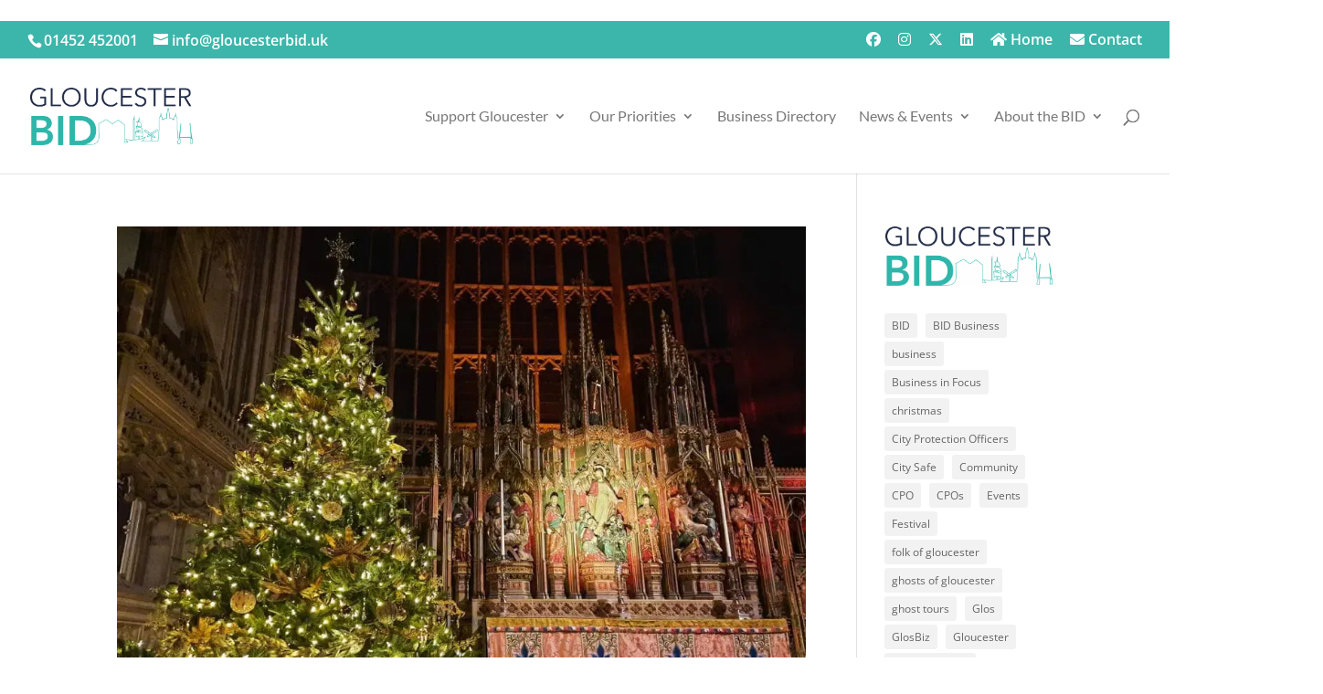

--- FILE ---
content_type: text/html; charset=UTF-8
request_url: https://www.gloucesterbid.uk/news/tag/xmas/
body_size: 55636
content:



<!DOCTYPE html>
<html lang="en-GB" prefix="og: https://ogp.me/ns#">
<head><meta charset="UTF-8" /><script>if(navigator.userAgent.match(/MSIE|Internet Explorer/i)||navigator.userAgent.match(/Trident\/7\..*?rv:11/i)){var href=document.location.href;if(!href.match(/[?&]nowprocket/)){if(href.indexOf("?")==-1){if(href.indexOf("#")==-1){document.location.href=href+"?nowprocket=1"}else{document.location.href=href.replace("#","?nowprocket=1#")}}else{if(href.indexOf("#")==-1){document.location.href=href+"&nowprocket=1"}else{document.location.href=href.replace("#","&nowprocket=1#")}}}}</script><script>(()=>{class RocketLazyLoadScripts{constructor(){this.v="2.0.4",this.userEvents=["keydown","keyup","mousedown","mouseup","mousemove","mouseover","mouseout","touchmove","touchstart","touchend","touchcancel","wheel","click","dblclick","input"],this.attributeEvents=["onblur","onclick","oncontextmenu","ondblclick","onfocus","onmousedown","onmouseenter","onmouseleave","onmousemove","onmouseout","onmouseover","onmouseup","onmousewheel","onscroll","onsubmit"]}async t(){this.i(),this.o(),/iP(ad|hone)/.test(navigator.userAgent)&&this.h(),this.u(),this.l(this),this.m(),this.k(this),this.p(this),this._(),await Promise.all([this.R(),this.L()]),this.lastBreath=Date.now(),this.S(this),this.P(),this.D(),this.O(),this.M(),await this.C(this.delayedScripts.normal),await this.C(this.delayedScripts.defer),await this.C(this.delayedScripts.async),await this.T(),await this.F(),await this.j(),await this.A(),window.dispatchEvent(new Event("rocket-allScriptsLoaded")),this.everythingLoaded=!0,this.lastTouchEnd&&await new Promise(t=>setTimeout(t,500-Date.now()+this.lastTouchEnd)),this.I(),this.H(),this.U(),this.W()}i(){this.CSPIssue=sessionStorage.getItem("rocketCSPIssue"),document.addEventListener("securitypolicyviolation",t=>{this.CSPIssue||"script-src-elem"!==t.violatedDirective||"data"!==t.blockedURI||(this.CSPIssue=!0,sessionStorage.setItem("rocketCSPIssue",!0))},{isRocket:!0})}o(){window.addEventListener("pageshow",t=>{this.persisted=t.persisted,this.realWindowLoadedFired=!0},{isRocket:!0}),window.addEventListener("pagehide",()=>{this.onFirstUserAction=null},{isRocket:!0})}h(){let t;function e(e){t=e}window.addEventListener("touchstart",e,{isRocket:!0}),window.addEventListener("touchend",function i(o){o.changedTouches[0]&&t.changedTouches[0]&&Math.abs(o.changedTouches[0].pageX-t.changedTouches[0].pageX)<10&&Math.abs(o.changedTouches[0].pageY-t.changedTouches[0].pageY)<10&&o.timeStamp-t.timeStamp<200&&(window.removeEventListener("touchstart",e,{isRocket:!0}),window.removeEventListener("touchend",i,{isRocket:!0}),"INPUT"===o.target.tagName&&"text"===o.target.type||(o.target.dispatchEvent(new TouchEvent("touchend",{target:o.target,bubbles:!0})),o.target.dispatchEvent(new MouseEvent("mouseover",{target:o.target,bubbles:!0})),o.target.dispatchEvent(new PointerEvent("click",{target:o.target,bubbles:!0,cancelable:!0,detail:1,clientX:o.changedTouches[0].clientX,clientY:o.changedTouches[0].clientY})),event.preventDefault()))},{isRocket:!0})}q(t){this.userActionTriggered||("mousemove"!==t.type||this.firstMousemoveIgnored?"keyup"===t.type||"mouseover"===t.type||"mouseout"===t.type||(this.userActionTriggered=!0,this.onFirstUserAction&&this.onFirstUserAction()):this.firstMousemoveIgnored=!0),"click"===t.type&&t.preventDefault(),t.stopPropagation(),t.stopImmediatePropagation(),"touchstart"===this.lastEvent&&"touchend"===t.type&&(this.lastTouchEnd=Date.now()),"click"===t.type&&(this.lastTouchEnd=0),this.lastEvent=t.type,t.composedPath&&t.composedPath()[0].getRootNode()instanceof ShadowRoot&&(t.rocketTarget=t.composedPath()[0]),this.savedUserEvents.push(t)}u(){this.savedUserEvents=[],this.userEventHandler=this.q.bind(this),this.userEvents.forEach(t=>window.addEventListener(t,this.userEventHandler,{passive:!1,isRocket:!0})),document.addEventListener("visibilitychange",this.userEventHandler,{isRocket:!0})}U(){this.userEvents.forEach(t=>window.removeEventListener(t,this.userEventHandler,{passive:!1,isRocket:!0})),document.removeEventListener("visibilitychange",this.userEventHandler,{isRocket:!0}),this.savedUserEvents.forEach(t=>{(t.rocketTarget||t.target).dispatchEvent(new window[t.constructor.name](t.type,t))})}m(){const t="return false",e=Array.from(this.attributeEvents,t=>"data-rocket-"+t),i="["+this.attributeEvents.join("],[")+"]",o="[data-rocket-"+this.attributeEvents.join("],[data-rocket-")+"]",s=(e,i,o)=>{o&&o!==t&&(e.setAttribute("data-rocket-"+i,o),e["rocket"+i]=new Function("event",o),e.setAttribute(i,t))};new MutationObserver(t=>{for(const n of t)"attributes"===n.type&&(n.attributeName.startsWith("data-rocket-")||this.everythingLoaded?n.attributeName.startsWith("data-rocket-")&&this.everythingLoaded&&this.N(n.target,n.attributeName.substring(12)):s(n.target,n.attributeName,n.target.getAttribute(n.attributeName))),"childList"===n.type&&n.addedNodes.forEach(t=>{if(t.nodeType===Node.ELEMENT_NODE)if(this.everythingLoaded)for(const i of[t,...t.querySelectorAll(o)])for(const t of i.getAttributeNames())e.includes(t)&&this.N(i,t.substring(12));else for(const e of[t,...t.querySelectorAll(i)])for(const t of e.getAttributeNames())this.attributeEvents.includes(t)&&s(e,t,e.getAttribute(t))})}).observe(document,{subtree:!0,childList:!0,attributeFilter:[...this.attributeEvents,...e]})}I(){this.attributeEvents.forEach(t=>{document.querySelectorAll("[data-rocket-"+t+"]").forEach(e=>{this.N(e,t)})})}N(t,e){const i=t.getAttribute("data-rocket-"+e);i&&(t.setAttribute(e,i),t.removeAttribute("data-rocket-"+e))}k(t){Object.defineProperty(HTMLElement.prototype,"onclick",{get(){return this.rocketonclick||null},set(e){this.rocketonclick=e,this.setAttribute(t.everythingLoaded?"onclick":"data-rocket-onclick","this.rocketonclick(event)")}})}S(t){function e(e,i){let o=e[i];e[i]=null,Object.defineProperty(e,i,{get:()=>o,set(s){t.everythingLoaded?o=s:e["rocket"+i]=o=s}})}e(document,"onreadystatechange"),e(window,"onload"),e(window,"onpageshow");try{Object.defineProperty(document,"readyState",{get:()=>t.rocketReadyState,set(e){t.rocketReadyState=e},configurable:!0}),document.readyState="loading"}catch(t){console.log("WPRocket DJE readyState conflict, bypassing")}}l(t){this.originalAddEventListener=EventTarget.prototype.addEventListener,this.originalRemoveEventListener=EventTarget.prototype.removeEventListener,this.savedEventListeners=[],EventTarget.prototype.addEventListener=function(e,i,o){o&&o.isRocket||!t.B(e,this)&&!t.userEvents.includes(e)||t.B(e,this)&&!t.userActionTriggered||e.startsWith("rocket-")||t.everythingLoaded?t.originalAddEventListener.call(this,e,i,o):(t.savedEventListeners.push({target:this,remove:!1,type:e,func:i,options:o}),"mouseenter"!==e&&"mouseleave"!==e||t.originalAddEventListener.call(this,e,t.savedUserEvents.push,o))},EventTarget.prototype.removeEventListener=function(e,i,o){o&&o.isRocket||!t.B(e,this)&&!t.userEvents.includes(e)||t.B(e,this)&&!t.userActionTriggered||e.startsWith("rocket-")||t.everythingLoaded?t.originalRemoveEventListener.call(this,e,i,o):t.savedEventListeners.push({target:this,remove:!0,type:e,func:i,options:o})}}J(t,e){this.savedEventListeners=this.savedEventListeners.filter(i=>{let o=i.type,s=i.target||window;return e!==o||t!==s||(this.B(o,s)&&(i.type="rocket-"+o),this.$(i),!1)})}H(){EventTarget.prototype.addEventListener=this.originalAddEventListener,EventTarget.prototype.removeEventListener=this.originalRemoveEventListener,this.savedEventListeners.forEach(t=>this.$(t))}$(t){t.remove?this.originalRemoveEventListener.call(t.target,t.type,t.func,t.options):this.originalAddEventListener.call(t.target,t.type,t.func,t.options)}p(t){let e;function i(e){return t.everythingLoaded?e:e.split(" ").map(t=>"load"===t||t.startsWith("load.")?"rocket-jquery-load":t).join(" ")}function o(o){function s(e){const s=o.fn[e];o.fn[e]=o.fn.init.prototype[e]=function(){return this[0]===window&&t.userActionTriggered&&("string"==typeof arguments[0]||arguments[0]instanceof String?arguments[0]=i(arguments[0]):"object"==typeof arguments[0]&&Object.keys(arguments[0]).forEach(t=>{const e=arguments[0][t];delete arguments[0][t],arguments[0][i(t)]=e})),s.apply(this,arguments),this}}if(o&&o.fn&&!t.allJQueries.includes(o)){const e={DOMContentLoaded:[],"rocket-DOMContentLoaded":[]};for(const t in e)document.addEventListener(t,()=>{e[t].forEach(t=>t())},{isRocket:!0});o.fn.ready=o.fn.init.prototype.ready=function(i){function s(){parseInt(o.fn.jquery)>2?setTimeout(()=>i.bind(document)(o)):i.bind(document)(o)}return"function"==typeof i&&(t.realDomReadyFired?!t.userActionTriggered||t.fauxDomReadyFired?s():e["rocket-DOMContentLoaded"].push(s):e.DOMContentLoaded.push(s)),o([])},s("on"),s("one"),s("off"),t.allJQueries.push(o)}e=o}t.allJQueries=[],o(window.jQuery),Object.defineProperty(window,"jQuery",{get:()=>e,set(t){o(t)}})}P(){const t=new Map;document.write=document.writeln=function(e){const i=document.currentScript,o=document.createRange(),s=i.parentElement;let n=t.get(i);void 0===n&&(n=i.nextSibling,t.set(i,n));const c=document.createDocumentFragment();o.setStart(c,0),c.appendChild(o.createContextualFragment(e)),s.insertBefore(c,n)}}async R(){return new Promise(t=>{this.userActionTriggered?t():this.onFirstUserAction=t})}async L(){return new Promise(t=>{document.addEventListener("DOMContentLoaded",()=>{this.realDomReadyFired=!0,t()},{isRocket:!0})})}async j(){return this.realWindowLoadedFired?Promise.resolve():new Promise(t=>{window.addEventListener("load",t,{isRocket:!0})})}M(){this.pendingScripts=[];this.scriptsMutationObserver=new MutationObserver(t=>{for(const e of t)e.addedNodes.forEach(t=>{"SCRIPT"!==t.tagName||t.noModule||t.isWPRocket||this.pendingScripts.push({script:t,promise:new Promise(e=>{const i=()=>{const i=this.pendingScripts.findIndex(e=>e.script===t);i>=0&&this.pendingScripts.splice(i,1),e()};t.addEventListener("load",i,{isRocket:!0}),t.addEventListener("error",i,{isRocket:!0}),setTimeout(i,1e3)})})})}),this.scriptsMutationObserver.observe(document,{childList:!0,subtree:!0})}async F(){await this.X(),this.pendingScripts.length?(await this.pendingScripts[0].promise,await this.F()):this.scriptsMutationObserver.disconnect()}D(){this.delayedScripts={normal:[],async:[],defer:[]},document.querySelectorAll("script[type$=rocketlazyloadscript]").forEach(t=>{t.hasAttribute("data-rocket-src")?t.hasAttribute("async")&&!1!==t.async?this.delayedScripts.async.push(t):t.hasAttribute("defer")&&!1!==t.defer||"module"===t.getAttribute("data-rocket-type")?this.delayedScripts.defer.push(t):this.delayedScripts.normal.push(t):this.delayedScripts.normal.push(t)})}async _(){await this.L();let t=[];document.querySelectorAll("script[type$=rocketlazyloadscript][data-rocket-src]").forEach(e=>{let i=e.getAttribute("data-rocket-src");if(i&&!i.startsWith("data:")){i.startsWith("//")&&(i=location.protocol+i);try{const o=new URL(i).origin;o!==location.origin&&t.push({src:o,crossOrigin:e.crossOrigin||"module"===e.getAttribute("data-rocket-type")})}catch(t){}}}),t=[...new Map(t.map(t=>[JSON.stringify(t),t])).values()],this.Y(t,"preconnect")}async G(t){if(await this.K(),!0!==t.noModule||!("noModule"in HTMLScriptElement.prototype))return new Promise(e=>{let i;function o(){(i||t).setAttribute("data-rocket-status","executed"),e()}try{if(navigator.userAgent.includes("Firefox/")||""===navigator.vendor||this.CSPIssue)i=document.createElement("script"),[...t.attributes].forEach(t=>{let e=t.nodeName;"type"!==e&&("data-rocket-type"===e&&(e="type"),"data-rocket-src"===e&&(e="src"),i.setAttribute(e,t.nodeValue))}),t.text&&(i.text=t.text),t.nonce&&(i.nonce=t.nonce),i.hasAttribute("src")?(i.addEventListener("load",o,{isRocket:!0}),i.addEventListener("error",()=>{i.setAttribute("data-rocket-status","failed-network"),e()},{isRocket:!0}),setTimeout(()=>{i.isConnected||e()},1)):(i.text=t.text,o()),i.isWPRocket=!0,t.parentNode.replaceChild(i,t);else{const i=t.getAttribute("data-rocket-type"),s=t.getAttribute("data-rocket-src");i?(t.type=i,t.removeAttribute("data-rocket-type")):t.removeAttribute("type"),t.addEventListener("load",o,{isRocket:!0}),t.addEventListener("error",i=>{this.CSPIssue&&i.target.src.startsWith("data:")?(console.log("WPRocket: CSP fallback activated"),t.removeAttribute("src"),this.G(t).then(e)):(t.setAttribute("data-rocket-status","failed-network"),e())},{isRocket:!0}),s?(t.fetchPriority="high",t.removeAttribute("data-rocket-src"),t.src=s):t.src="data:text/javascript;base64,"+window.btoa(unescape(encodeURIComponent(t.text)))}}catch(i){t.setAttribute("data-rocket-status","failed-transform"),e()}});t.setAttribute("data-rocket-status","skipped")}async C(t){const e=t.shift();return e?(e.isConnected&&await this.G(e),this.C(t)):Promise.resolve()}O(){this.Y([...this.delayedScripts.normal,...this.delayedScripts.defer,...this.delayedScripts.async],"preload")}Y(t,e){this.trash=this.trash||[];let i=!0;var o=document.createDocumentFragment();t.forEach(t=>{const s=t.getAttribute&&t.getAttribute("data-rocket-src")||t.src;if(s&&!s.startsWith("data:")){const n=document.createElement("link");n.href=s,n.rel=e,"preconnect"!==e&&(n.as="script",n.fetchPriority=i?"high":"low"),t.getAttribute&&"module"===t.getAttribute("data-rocket-type")&&(n.crossOrigin=!0),t.crossOrigin&&(n.crossOrigin=t.crossOrigin),t.integrity&&(n.integrity=t.integrity),t.nonce&&(n.nonce=t.nonce),o.appendChild(n),this.trash.push(n),i=!1}}),document.head.appendChild(o)}W(){this.trash.forEach(t=>t.remove())}async T(){try{document.readyState="interactive"}catch(t){}this.fauxDomReadyFired=!0;try{await this.K(),this.J(document,"readystatechange"),document.dispatchEvent(new Event("rocket-readystatechange")),await this.K(),document.rocketonreadystatechange&&document.rocketonreadystatechange(),await this.K(),this.J(document,"DOMContentLoaded"),document.dispatchEvent(new Event("rocket-DOMContentLoaded")),await this.K(),this.J(window,"DOMContentLoaded"),window.dispatchEvent(new Event("rocket-DOMContentLoaded"))}catch(t){console.error(t)}}async A(){try{document.readyState="complete"}catch(t){}try{await this.K(),this.J(document,"readystatechange"),document.dispatchEvent(new Event("rocket-readystatechange")),await this.K(),document.rocketonreadystatechange&&document.rocketonreadystatechange(),await this.K(),this.J(window,"load"),window.dispatchEvent(new Event("rocket-load")),await this.K(),window.rocketonload&&window.rocketonload(),await this.K(),this.allJQueries.forEach(t=>t(window).trigger("rocket-jquery-load")),await this.K(),this.J(window,"pageshow");const t=new Event("rocket-pageshow");t.persisted=this.persisted,window.dispatchEvent(t),await this.K(),window.rocketonpageshow&&window.rocketonpageshow({persisted:this.persisted})}catch(t){console.error(t)}}async K(){Date.now()-this.lastBreath>45&&(await this.X(),this.lastBreath=Date.now())}async X(){return document.hidden?new Promise(t=>setTimeout(t)):new Promise(t=>requestAnimationFrame(t))}B(t,e){return e===document&&"readystatechange"===t||(e===document&&"DOMContentLoaded"===t||(e===window&&"DOMContentLoaded"===t||(e===window&&"load"===t||e===window&&"pageshow"===t)))}static run(){(new RocketLazyLoadScripts).t()}}RocketLazyLoadScripts.run()})();</script>
	
<meta http-equiv="X-UA-Compatible" content="IE=edge">
	<link rel="pingback" href="https://www.gloucesterbid.uk/xmlrpc.php" />

	<script type="rocketlazyloadscript" data-rocket-type="text/javascript">
		document.documentElement.className = 'js';
	</script>
	
	<script id="diviarea-loader">window.DiviPopupData=window.DiviAreaConfig={"zIndex":1000000,"animateSpeed":400,"triggerClassPrefix":"show-popup-","idAttrib":"data-popup","modalIndicatorClass":"is-modal","blockingIndicatorClass":"is-blocking","defaultShowCloseButton":true,"withCloseClass":"with-close","noCloseClass":"no-close","triggerCloseClass":"close","singletonClass":"single","darkModeClass":"dark","noShadowClass":"no-shadow","altCloseClass":"close-alt","popupSelector":".et_pb_section.popup","initializeOnEvent":"et_pb_after_init_modules","popupWrapperClass":"area-outer-wrap","fullHeightClass":"full-height","openPopupClass":"da-overlay-visible","overlayClass":"da-overlay","exitIndicatorClass":"on-exit","hoverTriggerClass":"on-hover","clickTriggerClass":"on-click","onExitDelay":2000,"notMobileClass":"not-mobile","notTabletClass":"not-tablet","notDesktopClass":"not-desktop","baseContext":"body","activePopupClass":"is-open","closeButtonClass":"da-close","withLoaderClass":"with-loader","debug":false,"ajaxUrl":"https:\/\/www.gloucesterbid.uk\/wp-admin\/admin-ajax.php","sys":[]};var divimode_loader=function(){"use strict";!function(t){t.DiviArea=t.DiviPopup={loaded:!1};var n=t.DiviArea,i=n.Hooks={},o={};function r(t,n,i){var r,e,c;if("string"==typeof t)if(o[t]){if(n)if((r=o[t])&&i)for(c=r.length;c--;)(e=r[c]).callback===n&&e.context===i&&(r[c]=!1);else for(c=r.length;c--;)r[c].callback===n&&(r[c]=!1)}else o[t]=[]}function e(t,n,i,r){if("string"==typeof t){var e={callback:n,priority:i,context:r},c=o[t];c?(c.push(e),c=function(t){var n,i,o,r,e=t.length;for(r=1;r<e;r++)for(n=t[r],i=r;i>0;i--)(o=t[i-1]).priority>n.priority&&(t[i]=o,t[i-1]=n);return t}(c)):c=[e],o[t]=c}}function c(t,n,i){"string"==typeof n&&(n=[n]);var r,e,c=[];for(r=0;r<n.length;r++)Array.prototype.push.apply(c,o[n[r]]);for(e=0;e<c.length;e++){var a=void 0;c[e]&&"function"==typeof c[e].callback&&("filter"===t?void 0!==(a=c[e].callback.apply(c[e].context,i))&&(i[0]=a):c[e].callback.apply(c[e].context,i))}if("filter"===t)return i[0]}i.silent=function(){return i},n.removeFilter=i.removeFilter=function(t,n){r(t,n)},n.removeAction=i.removeAction=function(t,n){r(t,n)},n.applyFilters=i.applyFilters=function(t){for(var n=[],i=arguments.length-1;i-- >0;)n[i]=arguments[i+1];return c("filter",t,n)},n.doAction=i.doAction=function(t){for(var n=[],i=arguments.length-1;i-- >0;)n[i]=arguments[i+1];c("action",t,n)},n.addFilter=i.addFilter=function(n,i,o,r){e(n,i,parseInt(o||10,10),r||t)},n.addAction=i.addAction=function(n,i,o,r){e(n,i,parseInt(o||10,10),r||t)},n.addActionOnce=i.addActionOnce=function(n,i,o,c){e(n,i,parseInt(o||10,10),c||t),e(n,(function(){r(n,i)}),1+parseInt(o||10,10),c||t)}}(window);return{}}();
</script><style id="et-divi-open-sans-inline-css">/* Original: https://fonts.googleapis.com/css?family=Open+Sans:300italic,400italic,600italic,700italic,800italic,400,300,600,700,800&#038;subset=cyrillic,cyrillic-ext,greek,greek-ext,hebrew,latin,latin-ext,vietnamese&#038;display=swap *//* User Agent: Mozilla/5.0 (Unknown; Linux x86_64) AppleWebKit/538.1 (KHTML, like Gecko) Safari/538.1 Daum/4.1 */@font-face {font-family: 'Open Sans';font-style: italic;font-weight: 300;font-stretch: normal;font-display: swap;src: url(https://fonts.gstatic.com/s/opensans/v44/memQYaGs126MiZpBA-UFUIcVXSCEkx2cmqvXlWq8tWZ0Pw86hd0Rk5hkaVc.ttf) format('truetype');}@font-face {font-family: 'Open Sans';font-style: italic;font-weight: 400;font-stretch: normal;font-display: swap;src: url(https://fonts.gstatic.com/s/opensans/v44/memQYaGs126MiZpBA-UFUIcVXSCEkx2cmqvXlWq8tWZ0Pw86hd0Rk8ZkaVc.ttf) format('truetype');}@font-face {font-family: 'Open Sans';font-style: italic;font-weight: 600;font-stretch: normal;font-display: swap;src: url(https://fonts.gstatic.com/s/opensans/v44/memQYaGs126MiZpBA-UFUIcVXSCEkx2cmqvXlWq8tWZ0Pw86hd0RkxhjaVc.ttf) format('truetype');}@font-face {font-family: 'Open Sans';font-style: italic;font-weight: 700;font-stretch: normal;font-display: swap;src: url(https://fonts.gstatic.com/s/opensans/v44/memQYaGs126MiZpBA-UFUIcVXSCEkx2cmqvXlWq8tWZ0Pw86hd0RkyFjaVc.ttf) format('truetype');}@font-face {font-family: 'Open Sans';font-style: italic;font-weight: 800;font-stretch: normal;font-display: swap;src: url(https://fonts.gstatic.com/s/opensans/v44/memQYaGs126MiZpBA-UFUIcVXSCEkx2cmqvXlWq8tWZ0Pw86hd0Rk0ZjaVc.ttf) format('truetype');}@font-face {font-family: 'Open Sans';font-style: normal;font-weight: 300;font-stretch: normal;font-display: swap;src: url(https://fonts.gstatic.com/s/opensans/v44/memSYaGs126MiZpBA-UvWbX2vVnXBbObj2OVZyOOSr4dVJWUgsiH0C4n.ttf) format('truetype');}@font-face {font-family: 'Open Sans';font-style: normal;font-weight: 400;font-stretch: normal;font-display: swap;src: url(https://fonts.gstatic.com/s/opensans/v44/memSYaGs126MiZpBA-UvWbX2vVnXBbObj2OVZyOOSr4dVJWUgsjZ0C4n.ttf) format('truetype');}@font-face {font-family: 'Open Sans';font-style: normal;font-weight: 600;font-stretch: normal;font-display: swap;src: url(https://fonts.gstatic.com/s/opensans/v44/memSYaGs126MiZpBA-UvWbX2vVnXBbObj2OVZyOOSr4dVJWUgsgH1y4n.ttf) format('truetype');}@font-face {font-family: 'Open Sans';font-style: normal;font-weight: 700;font-stretch: normal;font-display: swap;src: url(https://fonts.gstatic.com/s/opensans/v44/memSYaGs126MiZpBA-UvWbX2vVnXBbObj2OVZyOOSr4dVJWUgsg-1y4n.ttf) format('truetype');}@font-face {font-family: 'Open Sans';font-style: normal;font-weight: 800;font-stretch: normal;font-display: swap;src: url(https://fonts.gstatic.com/s/opensans/v44/memSYaGs126MiZpBA-UvWbX2vVnXBbObj2OVZyOOSr4dVJWUgshZ1y4n.ttf) format('truetype');}/* User Agent: Mozilla/5.0 (Windows NT 6.1; WOW64; rv:27.0) Gecko/20100101 Firefox/27.0 */@font-face {font-family: 'Open Sans';font-style: italic;font-weight: 300;font-stretch: normal;font-display: swap;src: url(https://fonts.gstatic.com/l/font?kit=memQYaGs126MiZpBA-UFUIcVXSCEkx2cmqvXlWq8tWZ0Pw86hd0Rk5hkaVQ&skey=743457fe2cc29280&v=v44) format('woff');}@font-face {font-family: 'Open Sans';font-style: italic;font-weight: 400;font-stretch: normal;font-display: swap;src: url(https://fonts.gstatic.com/l/font?kit=memQYaGs126MiZpBA-UFUIcVXSCEkx2cmqvXlWq8tWZ0Pw86hd0Rk8ZkaVQ&skey=743457fe2cc29280&v=v44) format('woff');}@font-face {font-family: 'Open Sans';font-style: italic;font-weight: 600;font-stretch: normal;font-display: swap;src: url(https://fonts.gstatic.com/l/font?kit=memQYaGs126MiZpBA-UFUIcVXSCEkx2cmqvXlWq8tWZ0Pw86hd0RkxhjaVQ&skey=743457fe2cc29280&v=v44) format('woff');}@font-face {font-family: 'Open Sans';font-style: italic;font-weight: 700;font-stretch: normal;font-display: swap;src: url(https://fonts.gstatic.com/l/font?kit=memQYaGs126MiZpBA-UFUIcVXSCEkx2cmqvXlWq8tWZ0Pw86hd0RkyFjaVQ&skey=743457fe2cc29280&v=v44) format('woff');}@font-face {font-family: 'Open Sans';font-style: italic;font-weight: 800;font-stretch: normal;font-display: swap;src: url(https://fonts.gstatic.com/l/font?kit=memQYaGs126MiZpBA-UFUIcVXSCEkx2cmqvXlWq8tWZ0Pw86hd0Rk0ZjaVQ&skey=743457fe2cc29280&v=v44) format('woff');}@font-face {font-family: 'Open Sans';font-style: normal;font-weight: 300;font-stretch: normal;font-display: swap;src: url(https://fonts.gstatic.com/l/font?kit=memSYaGs126MiZpBA-UvWbX2vVnXBbObj2OVZyOOSr4dVJWUgsiH0C4k&skey=62c1cbfccc78b4b2&v=v44) format('woff');}@font-face {font-family: 'Open Sans';font-style: normal;font-weight: 400;font-stretch: normal;font-display: swap;src: url(https://fonts.gstatic.com/l/font?kit=memSYaGs126MiZpBA-UvWbX2vVnXBbObj2OVZyOOSr4dVJWUgsjZ0C4k&skey=62c1cbfccc78b4b2&v=v44) format('woff');}@font-face {font-family: 'Open Sans';font-style: normal;font-weight: 600;font-stretch: normal;font-display: swap;src: url(https://fonts.gstatic.com/l/font?kit=memSYaGs126MiZpBA-UvWbX2vVnXBbObj2OVZyOOSr4dVJWUgsgH1y4k&skey=62c1cbfccc78b4b2&v=v44) format('woff');}@font-face {font-family: 'Open Sans';font-style: normal;font-weight: 700;font-stretch: normal;font-display: swap;src: url(https://fonts.gstatic.com/l/font?kit=memSYaGs126MiZpBA-UvWbX2vVnXBbObj2OVZyOOSr4dVJWUgsg-1y4k&skey=62c1cbfccc78b4b2&v=v44) format('woff');}@font-face {font-family: 'Open Sans';font-style: normal;font-weight: 800;font-stretch: normal;font-display: swap;src: url(https://fonts.gstatic.com/l/font?kit=memSYaGs126MiZpBA-UvWbX2vVnXBbObj2OVZyOOSr4dVJWUgshZ1y4k&skey=62c1cbfccc78b4b2&v=v44) format('woff');}/* User Agent: Mozilla/5.0 (Windows NT 6.3; rv:39.0) Gecko/20100101 Firefox/39.0 */@font-face {font-family: 'Open Sans';font-style: italic;font-weight: 300;font-stretch: normal;font-display: swap;src: url(https://fonts.gstatic.com/s/opensans/v44/memQYaGs126MiZpBA-UFUIcVXSCEkx2cmqvXlWq8tWZ0Pw86hd0Rk5hkaVI.woff2) format('woff2');}@font-face {font-family: 'Open Sans';font-style: italic;font-weight: 400;font-stretch: normal;font-display: swap;src: url(https://fonts.gstatic.com/s/opensans/v44/memQYaGs126MiZpBA-UFUIcVXSCEkx2cmqvXlWq8tWZ0Pw86hd0Rk8ZkaVI.woff2) format('woff2');}@font-face {font-family: 'Open Sans';font-style: italic;font-weight: 600;font-stretch: normal;font-display: swap;src: url(https://fonts.gstatic.com/s/opensans/v44/memQYaGs126MiZpBA-UFUIcVXSCEkx2cmqvXlWq8tWZ0Pw86hd0RkxhjaVI.woff2) format('woff2');}@font-face {font-family: 'Open Sans';font-style: italic;font-weight: 700;font-stretch: normal;font-display: swap;src: url(https://fonts.gstatic.com/s/opensans/v44/memQYaGs126MiZpBA-UFUIcVXSCEkx2cmqvXlWq8tWZ0Pw86hd0RkyFjaVI.woff2) format('woff2');}@font-face {font-family: 'Open Sans';font-style: italic;font-weight: 800;font-stretch: normal;font-display: swap;src: url(https://fonts.gstatic.com/s/opensans/v44/memQYaGs126MiZpBA-UFUIcVXSCEkx2cmqvXlWq8tWZ0Pw86hd0Rk0ZjaVI.woff2) format('woff2');}@font-face {font-family: 'Open Sans';font-style: normal;font-weight: 300;font-stretch: normal;font-display: swap;src: url(https://fonts.gstatic.com/s/opensans/v44/memSYaGs126MiZpBA-UvWbX2vVnXBbObj2OVZyOOSr4dVJWUgsiH0C4i.woff2) format('woff2');}@font-face {font-family: 'Open Sans';font-style: normal;font-weight: 400;font-stretch: normal;font-display: swap;src: url(https://fonts.gstatic.com/s/opensans/v44/memSYaGs126MiZpBA-UvWbX2vVnXBbObj2OVZyOOSr4dVJWUgsjZ0C4i.woff2) format('woff2');}@font-face {font-family: 'Open Sans';font-style: normal;font-weight: 600;font-stretch: normal;font-display: swap;src: url(https://fonts.gstatic.com/s/opensans/v44/memSYaGs126MiZpBA-UvWbX2vVnXBbObj2OVZyOOSr4dVJWUgsgH1y4i.woff2) format('woff2');}@font-face {font-family: 'Open Sans';font-style: normal;font-weight: 700;font-stretch: normal;font-display: swap;src: url(https://fonts.gstatic.com/s/opensans/v44/memSYaGs126MiZpBA-UvWbX2vVnXBbObj2OVZyOOSr4dVJWUgsg-1y4i.woff2) format('woff2');}@font-face {font-family: 'Open Sans';font-style: normal;font-weight: 800;font-stretch: normal;font-display: swap;src: url(https://fonts.gstatic.com/s/opensans/v44/memSYaGs126MiZpBA-UvWbX2vVnXBbObj2OVZyOOSr4dVJWUgshZ1y4i.woff2) format('woff2');}</style>
<!-- Google Tag Manager for WordPress by gtm4wp.com -->
<script data-cfasync="false" data-pagespeed-no-defer>
	var gtm4wp_datalayer_name = "dataLayer";
	var dataLayer = dataLayer || [];
</script>
<!-- End Google Tag Manager for WordPress by gtm4wp.com -->
<!-- Search Engine Optimization by Rank Math - https://rankmath.com/ -->
<title>xmas Archives - Gloucester BID - Business Improvement District</title><link rel="preload" data-rocket-preload as="image" href="https://www.gloucesterbid.uk/wp-content/smush-webp/Gloucester-Cathedral-at-Christmas-1080x675.jpg.webp" imagesrcset="https://www.gloucesterbid.uk/wp-content/smush-webp/Gloucester-Cathedral-at-Christmas-980x774.jpg.webp 980w, https://www.gloucesterbid.uk/wp-content/smush-webp/Gloucester-Cathedral-at-Christmas-480x379.jpg.webp 480w" imagesizes="(min-width: 0px) and (max-width: 480px) 480px, (min-width: 481px) and (max-width: 980px) 980px, (min-width: 981px) 1080px, 100vw" fetchpriority="high">
<meta name="robots" content="index, follow, max-snippet:-1, max-video-preview:-1, max-image-preview:large"/>
<link rel="canonical" href="https://www.gloucesterbid.uk/news/tag/xmas/" />
<link rel="next" href="https://www.gloucesterbid.uk/news/tag/xmas/page/2/" />
<meta property="og:locale" content="en_GB" />
<meta property="og:type" content="article" />
<meta property="og:title" content="xmas Archives - Gloucester BID - Business Improvement District" />
<meta property="og:url" content="https://www.gloucesterbid.uk/news/tag/xmas/" />
<meta property="og:site_name" content="Gloucester Bid" />
<meta property="article:publisher" content="https://www.facebook.com/GloucesterBID/" />
<meta name="twitter:card" content="summary_large_image" />
<meta name="twitter:title" content="xmas Archives - Gloucester BID - Business Improvement District" />
<meta name="twitter:site" content="@gloucesterbid" />
<meta name="twitter:label1" content="Events" />
<meta name="twitter:data1" content="45" />
<script type="application/ld+json" class="rank-math-schema">{"@context":"https://schema.org","@graph":[{"@type":"Person","@id":"https://www.gloucesterbid.uk/#person","name":"Gloucester Bid","sameAs":["https://www.facebook.com/GloucesterBID/","https://twitter.com/gloucesterbid","https://www.instagram.com/gloucester_bid/"],"image":{"@type":"ImageObject","@id":"https://www.gloucesterbid.uk/#logo","url":"https://www.gloucesterbid.uk/wp-content/uploads/LOGO-BID.png","contentUrl":"https://www.gloucesterbid.uk/wp-content/uploads/LOGO-BID.png","caption":"Gloucester Bid","inLanguage":"en-GB","width":"378","height":"133"}},{"@type":"WebSite","@id":"https://www.gloucesterbid.uk/#website","url":"https://www.gloucesterbid.uk","name":"Gloucester Bid","publisher":{"@id":"https://www.gloucesterbid.uk/#person"},"inLanguage":"en-GB"},{"@type":"CollectionPage","@id":"https://www.gloucesterbid.uk/news/tag/xmas/#webpage","url":"https://www.gloucesterbid.uk/news/tag/xmas/","name":"xmas Archives - Gloucester BID - Business Improvement District","isPartOf":{"@id":"https://www.gloucesterbid.uk/#website"},"inLanguage":"en-GB"}]}</script>
<!-- /Rank Math WordPress SEO plugin -->

<link rel='dns-prefetch' href='//use.typekit.net' />
<link rel='dns-prefetch' href='//use.fontawesome.com' />

<link rel="alternate" type="application/rss+xml" title="Gloucester BID - Business Improvement District &raquo; Feed" href="https://www.gloucesterbid.uk/feed/" />
<link rel="alternate" type="application/rss+xml" title="Gloucester BID - Business Improvement District &raquo; Comments Feed" href="https://www.gloucesterbid.uk/comments/feed/" />
<link rel="alternate" type="text/calendar" title="Gloucester BID - Business Improvement District &raquo; iCal Feed" href="https://www.gloucesterbid.uk/events-calendar/?ical=1" />
<link rel="alternate" type="application/rss+xml" title="Gloucester BID - Business Improvement District &raquo; xmas Tag Feed" href="https://www.gloucesterbid.uk/news/tag/xmas/feed/" />
<meta content="Gloucester BID v.1.1.4" name="generator"/><link data-minify="1" rel='stylesheet' id='pt-cv-public-style-css' href='https://www.gloucesterbid.uk/wp-content/cache/min/1/wp-content/plugins/content-views-query-and-display-post-page/public/assets/css/cv.css?ver=1756989784' type='text/css' media='all' />
<link rel='stylesheet' id='pt-cv-public-pro-style-css' href='https://www.gloucesterbid.uk/wp-content/plugins/pt-content-views-pro/public/assets/css/cvpro.min.css?ver=7.2.2' type='text/css' media='all' />
<link data-minify="1" rel='stylesheet' id='tribe-events-pro-mini-calendar-block-styles-css' href='https://www.gloucesterbid.uk/wp-content/cache/min/1/wp-content/plugins/events-calendar-pro/build/css/tribe-events-pro-mini-calendar-block.css?ver=1756989784' type='text/css' media='all' />
<link rel='stylesheet' id='sbi_styles-css' href='https://www.gloucesterbid.uk/wp-content/plugins/instagram-feed/css/sbi-styles.min.css?ver=6.10.0' type='text/css' media='all' />
<link rel='stylesheet' id='wp-block-library-css' href='https://www.gloucesterbid.uk/wp-includes/css/dist/block-library/style.min.css?ver=6.9' type='text/css' media='all' />
<style id='wp-block-image-inline-css' type='text/css'>
.wp-block-image>a,.wp-block-image>figure>a{display:inline-block}.wp-block-image img{box-sizing:border-box;height:auto;max-width:100%;vertical-align:bottom}@media not (prefers-reduced-motion){.wp-block-image img.hide{visibility:hidden}.wp-block-image img.show{animation:show-content-image .4s}}.wp-block-image[style*=border-radius] img,.wp-block-image[style*=border-radius]>a{border-radius:inherit}.wp-block-image.has-custom-border img{box-sizing:border-box}.wp-block-image.aligncenter{text-align:center}.wp-block-image.alignfull>a,.wp-block-image.alignwide>a{width:100%}.wp-block-image.alignfull img,.wp-block-image.alignwide img{height:auto;width:100%}.wp-block-image .aligncenter,.wp-block-image .alignleft,.wp-block-image .alignright,.wp-block-image.aligncenter,.wp-block-image.alignleft,.wp-block-image.alignright{display:table}.wp-block-image .aligncenter>figcaption,.wp-block-image .alignleft>figcaption,.wp-block-image .alignright>figcaption,.wp-block-image.aligncenter>figcaption,.wp-block-image.alignleft>figcaption,.wp-block-image.alignright>figcaption{caption-side:bottom;display:table-caption}.wp-block-image .alignleft{float:left;margin:.5em 1em .5em 0}.wp-block-image .alignright{float:right;margin:.5em 0 .5em 1em}.wp-block-image .aligncenter{margin-left:auto;margin-right:auto}.wp-block-image :where(figcaption){margin-bottom:1em;margin-top:.5em}.wp-block-image.is-style-circle-mask img{border-radius:9999px}@supports ((-webkit-mask-image:none) or (mask-image:none)) or (-webkit-mask-image:none){.wp-block-image.is-style-circle-mask img{border-radius:0;-webkit-mask-image:url('data:image/svg+xml;utf8,<svg viewBox="0 0 100 100" xmlns="http://www.w3.org/2000/svg"><circle cx="50" cy="50" r="50"/></svg>');mask-image:url('data:image/svg+xml;utf8,<svg viewBox="0 0 100 100" xmlns="http://www.w3.org/2000/svg"><circle cx="50" cy="50" r="50"/></svg>');mask-mode:alpha;-webkit-mask-position:center;mask-position:center;-webkit-mask-repeat:no-repeat;mask-repeat:no-repeat;-webkit-mask-size:contain;mask-size:contain}}:root :where(.wp-block-image.is-style-rounded img,.wp-block-image .is-style-rounded img){border-radius:9999px}.wp-block-image figure{margin:0}.wp-lightbox-container{display:flex;flex-direction:column;position:relative}.wp-lightbox-container img{cursor:zoom-in}.wp-lightbox-container img:hover+button{opacity:1}.wp-lightbox-container button{align-items:center;backdrop-filter:blur(16px) saturate(180%);background-color:#5a5a5a40;border:none;border-radius:4px;cursor:zoom-in;display:flex;height:20px;justify-content:center;opacity:0;padding:0;position:absolute;right:16px;text-align:center;top:16px;width:20px;z-index:100}@media not (prefers-reduced-motion){.wp-lightbox-container button{transition:opacity .2s ease}}.wp-lightbox-container button:focus-visible{outline:3px auto #5a5a5a40;outline:3px auto -webkit-focus-ring-color;outline-offset:3px}.wp-lightbox-container button:hover{cursor:pointer;opacity:1}.wp-lightbox-container button:focus{opacity:1}.wp-lightbox-container button:focus,.wp-lightbox-container button:hover,.wp-lightbox-container button:not(:hover):not(:active):not(.has-background){background-color:#5a5a5a40;border:none}.wp-lightbox-overlay{box-sizing:border-box;cursor:zoom-out;height:100vh;left:0;overflow:hidden;position:fixed;top:0;visibility:hidden;width:100%;z-index:100000}.wp-lightbox-overlay .close-button{align-items:center;cursor:pointer;display:flex;justify-content:center;min-height:40px;min-width:40px;padding:0;position:absolute;right:calc(env(safe-area-inset-right) + 16px);top:calc(env(safe-area-inset-top) + 16px);z-index:5000000}.wp-lightbox-overlay .close-button:focus,.wp-lightbox-overlay .close-button:hover,.wp-lightbox-overlay .close-button:not(:hover):not(:active):not(.has-background){background:none;border:none}.wp-lightbox-overlay .lightbox-image-container{height:var(--wp--lightbox-container-height);left:50%;overflow:hidden;position:absolute;top:50%;transform:translate(-50%,-50%);transform-origin:top left;width:var(--wp--lightbox-container-width);z-index:9999999999}.wp-lightbox-overlay .wp-block-image{align-items:center;box-sizing:border-box;display:flex;height:100%;justify-content:center;margin:0;position:relative;transform-origin:0 0;width:100%;z-index:3000000}.wp-lightbox-overlay .wp-block-image img{height:var(--wp--lightbox-image-height);min-height:var(--wp--lightbox-image-height);min-width:var(--wp--lightbox-image-width);width:var(--wp--lightbox-image-width)}.wp-lightbox-overlay .wp-block-image figcaption{display:none}.wp-lightbox-overlay button{background:none;border:none}.wp-lightbox-overlay .scrim{background-color:#fff;height:100%;opacity:.9;position:absolute;width:100%;z-index:2000000}.wp-lightbox-overlay.active{visibility:visible}@media not (prefers-reduced-motion){.wp-lightbox-overlay.active{animation:turn-on-visibility .25s both}.wp-lightbox-overlay.active img{animation:turn-on-visibility .35s both}.wp-lightbox-overlay.show-closing-animation:not(.active){animation:turn-off-visibility .35s both}.wp-lightbox-overlay.show-closing-animation:not(.active) img{animation:turn-off-visibility .25s both}.wp-lightbox-overlay.zoom.active{animation:none;opacity:1;visibility:visible}.wp-lightbox-overlay.zoom.active .lightbox-image-container{animation:lightbox-zoom-in .4s}.wp-lightbox-overlay.zoom.active .lightbox-image-container img{animation:none}.wp-lightbox-overlay.zoom.active .scrim{animation:turn-on-visibility .4s forwards}.wp-lightbox-overlay.zoom.show-closing-animation:not(.active){animation:none}.wp-lightbox-overlay.zoom.show-closing-animation:not(.active) .lightbox-image-container{animation:lightbox-zoom-out .4s}.wp-lightbox-overlay.zoom.show-closing-animation:not(.active) .lightbox-image-container img{animation:none}.wp-lightbox-overlay.zoom.show-closing-animation:not(.active) .scrim{animation:turn-off-visibility .4s forwards}}@keyframes show-content-image{0%{visibility:hidden}99%{visibility:hidden}to{visibility:visible}}@keyframes turn-on-visibility{0%{opacity:0}to{opacity:1}}@keyframes turn-off-visibility{0%{opacity:1;visibility:visible}99%{opacity:0;visibility:visible}to{opacity:0;visibility:hidden}}@keyframes lightbox-zoom-in{0%{transform:translate(calc((-100vw + var(--wp--lightbox-scrollbar-width))/2 + var(--wp--lightbox-initial-left-position)),calc(-50vh + var(--wp--lightbox-initial-top-position))) scale(var(--wp--lightbox-scale))}to{transform:translate(-50%,-50%) scale(1)}}@keyframes lightbox-zoom-out{0%{transform:translate(-50%,-50%) scale(1);visibility:visible}99%{visibility:visible}to{transform:translate(calc((-100vw + var(--wp--lightbox-scrollbar-width))/2 + var(--wp--lightbox-initial-left-position)),calc(-50vh + var(--wp--lightbox-initial-top-position))) scale(var(--wp--lightbox-scale));visibility:hidden}}
/*# sourceURL=https://www.gloucesterbid.uk/wp-includes/blocks/image/style.min.css */
</style>
<style id='wp-block-image-theme-inline-css' type='text/css'>
:root :where(.wp-block-image figcaption){color:#555;font-size:13px;text-align:center}.is-dark-theme :root :where(.wp-block-image figcaption){color:#ffffffa6}.wp-block-image{margin:0 0 1em}
/*# sourceURL=https://www.gloucesterbid.uk/wp-includes/blocks/image/theme.min.css */
</style>
<style id='wp-block-tag-cloud-inline-css' type='text/css'>
.wp-block-tag-cloud{box-sizing:border-box}.wp-block-tag-cloud.aligncenter{justify-content:center;text-align:center}.wp-block-tag-cloud a{display:inline-block;margin-right:5px}.wp-block-tag-cloud span{display:inline-block;margin-left:5px;text-decoration:none}:root :where(.wp-block-tag-cloud.is-style-outline){display:flex;flex-wrap:wrap;gap:1ch}:root :where(.wp-block-tag-cloud.is-style-outline a){border:1px solid;font-size:unset!important;margin-right:0;padding:1ch 2ch;text-decoration:none!important}
/*# sourceURL=https://www.gloucesterbid.uk/wp-includes/blocks/tag-cloud/style.min.css */
</style>
<style id='global-styles-inline-css' type='text/css'>
:root{--wp--preset--aspect-ratio--square: 1;--wp--preset--aspect-ratio--4-3: 4/3;--wp--preset--aspect-ratio--3-4: 3/4;--wp--preset--aspect-ratio--3-2: 3/2;--wp--preset--aspect-ratio--2-3: 2/3;--wp--preset--aspect-ratio--16-9: 16/9;--wp--preset--aspect-ratio--9-16: 9/16;--wp--preset--color--black: #000000;--wp--preset--color--cyan-bluish-gray: #abb8c3;--wp--preset--color--white: #ffffff;--wp--preset--color--pale-pink: #f78da7;--wp--preset--color--vivid-red: #cf2e2e;--wp--preset--color--luminous-vivid-orange: #ff6900;--wp--preset--color--luminous-vivid-amber: #fcb900;--wp--preset--color--light-green-cyan: #7bdcb5;--wp--preset--color--vivid-green-cyan: #00d084;--wp--preset--color--pale-cyan-blue: #8ed1fc;--wp--preset--color--vivid-cyan-blue: #0693e3;--wp--preset--color--vivid-purple: #9b51e0;--wp--preset--gradient--vivid-cyan-blue-to-vivid-purple: linear-gradient(135deg,rgb(6,147,227) 0%,rgb(155,81,224) 100%);--wp--preset--gradient--light-green-cyan-to-vivid-green-cyan: linear-gradient(135deg,rgb(122,220,180) 0%,rgb(0,208,130) 100%);--wp--preset--gradient--luminous-vivid-amber-to-luminous-vivid-orange: linear-gradient(135deg,rgb(252,185,0) 0%,rgb(255,105,0) 100%);--wp--preset--gradient--luminous-vivid-orange-to-vivid-red: linear-gradient(135deg,rgb(255,105,0) 0%,rgb(207,46,46) 100%);--wp--preset--gradient--very-light-gray-to-cyan-bluish-gray: linear-gradient(135deg,rgb(238,238,238) 0%,rgb(169,184,195) 100%);--wp--preset--gradient--cool-to-warm-spectrum: linear-gradient(135deg,rgb(74,234,220) 0%,rgb(151,120,209) 20%,rgb(207,42,186) 40%,rgb(238,44,130) 60%,rgb(251,105,98) 80%,rgb(254,248,76) 100%);--wp--preset--gradient--blush-light-purple: linear-gradient(135deg,rgb(255,206,236) 0%,rgb(152,150,240) 100%);--wp--preset--gradient--blush-bordeaux: linear-gradient(135deg,rgb(254,205,165) 0%,rgb(254,45,45) 50%,rgb(107,0,62) 100%);--wp--preset--gradient--luminous-dusk: linear-gradient(135deg,rgb(255,203,112) 0%,rgb(199,81,192) 50%,rgb(65,88,208) 100%);--wp--preset--gradient--pale-ocean: linear-gradient(135deg,rgb(255,245,203) 0%,rgb(182,227,212) 50%,rgb(51,167,181) 100%);--wp--preset--gradient--electric-grass: linear-gradient(135deg,rgb(202,248,128) 0%,rgb(113,206,126) 100%);--wp--preset--gradient--midnight: linear-gradient(135deg,rgb(2,3,129) 0%,rgb(40,116,252) 100%);--wp--preset--font-size--small: 13px;--wp--preset--font-size--medium: 20px;--wp--preset--font-size--large: 36px;--wp--preset--font-size--x-large: 42px;--wp--preset--spacing--20: 0.44rem;--wp--preset--spacing--30: 0.67rem;--wp--preset--spacing--40: 1rem;--wp--preset--spacing--50: 1.5rem;--wp--preset--spacing--60: 2.25rem;--wp--preset--spacing--70: 3.38rem;--wp--preset--spacing--80: 5.06rem;--wp--preset--shadow--natural: 6px 6px 9px rgba(0, 0, 0, 0.2);--wp--preset--shadow--deep: 12px 12px 50px rgba(0, 0, 0, 0.4);--wp--preset--shadow--sharp: 6px 6px 0px rgba(0, 0, 0, 0.2);--wp--preset--shadow--outlined: 6px 6px 0px -3px rgb(255, 255, 255), 6px 6px rgb(0, 0, 0);--wp--preset--shadow--crisp: 6px 6px 0px rgb(0, 0, 0);}:root { --wp--style--global--content-size: 823px;--wp--style--global--wide-size: 1080px; }:where(body) { margin: 0; }.wp-site-blocks > .alignleft { float: left; margin-right: 2em; }.wp-site-blocks > .alignright { float: right; margin-left: 2em; }.wp-site-blocks > .aligncenter { justify-content: center; margin-left: auto; margin-right: auto; }:where(.is-layout-flex){gap: 0.5em;}:where(.is-layout-grid){gap: 0.5em;}.is-layout-flow > .alignleft{float: left;margin-inline-start: 0;margin-inline-end: 2em;}.is-layout-flow > .alignright{float: right;margin-inline-start: 2em;margin-inline-end: 0;}.is-layout-flow > .aligncenter{margin-left: auto !important;margin-right: auto !important;}.is-layout-constrained > .alignleft{float: left;margin-inline-start: 0;margin-inline-end: 2em;}.is-layout-constrained > .alignright{float: right;margin-inline-start: 2em;margin-inline-end: 0;}.is-layout-constrained > .aligncenter{margin-left: auto !important;margin-right: auto !important;}.is-layout-constrained > :where(:not(.alignleft):not(.alignright):not(.alignfull)){max-width: var(--wp--style--global--content-size);margin-left: auto !important;margin-right: auto !important;}.is-layout-constrained > .alignwide{max-width: var(--wp--style--global--wide-size);}body .is-layout-flex{display: flex;}.is-layout-flex{flex-wrap: wrap;align-items: center;}.is-layout-flex > :is(*, div){margin: 0;}body .is-layout-grid{display: grid;}.is-layout-grid > :is(*, div){margin: 0;}body{padding-top: 0px;padding-right: 0px;padding-bottom: 0px;padding-left: 0px;}:root :where(.wp-element-button, .wp-block-button__link){background-color: #32373c;border-width: 0;color: #fff;font-family: inherit;font-size: inherit;font-style: inherit;font-weight: inherit;letter-spacing: inherit;line-height: inherit;padding-top: calc(0.667em + 2px);padding-right: calc(1.333em + 2px);padding-bottom: calc(0.667em + 2px);padding-left: calc(1.333em + 2px);text-decoration: none;text-transform: inherit;}.has-black-color{color: var(--wp--preset--color--black) !important;}.has-cyan-bluish-gray-color{color: var(--wp--preset--color--cyan-bluish-gray) !important;}.has-white-color{color: var(--wp--preset--color--white) !important;}.has-pale-pink-color{color: var(--wp--preset--color--pale-pink) !important;}.has-vivid-red-color{color: var(--wp--preset--color--vivid-red) !important;}.has-luminous-vivid-orange-color{color: var(--wp--preset--color--luminous-vivid-orange) !important;}.has-luminous-vivid-amber-color{color: var(--wp--preset--color--luminous-vivid-amber) !important;}.has-light-green-cyan-color{color: var(--wp--preset--color--light-green-cyan) !important;}.has-vivid-green-cyan-color{color: var(--wp--preset--color--vivid-green-cyan) !important;}.has-pale-cyan-blue-color{color: var(--wp--preset--color--pale-cyan-blue) !important;}.has-vivid-cyan-blue-color{color: var(--wp--preset--color--vivid-cyan-blue) !important;}.has-vivid-purple-color{color: var(--wp--preset--color--vivid-purple) !important;}.has-black-background-color{background-color: var(--wp--preset--color--black) !important;}.has-cyan-bluish-gray-background-color{background-color: var(--wp--preset--color--cyan-bluish-gray) !important;}.has-white-background-color{background-color: var(--wp--preset--color--white) !important;}.has-pale-pink-background-color{background-color: var(--wp--preset--color--pale-pink) !important;}.has-vivid-red-background-color{background-color: var(--wp--preset--color--vivid-red) !important;}.has-luminous-vivid-orange-background-color{background-color: var(--wp--preset--color--luminous-vivid-orange) !important;}.has-luminous-vivid-amber-background-color{background-color: var(--wp--preset--color--luminous-vivid-amber) !important;}.has-light-green-cyan-background-color{background-color: var(--wp--preset--color--light-green-cyan) !important;}.has-vivid-green-cyan-background-color{background-color: var(--wp--preset--color--vivid-green-cyan) !important;}.has-pale-cyan-blue-background-color{background-color: var(--wp--preset--color--pale-cyan-blue) !important;}.has-vivid-cyan-blue-background-color{background-color: var(--wp--preset--color--vivid-cyan-blue) !important;}.has-vivid-purple-background-color{background-color: var(--wp--preset--color--vivid-purple) !important;}.has-black-border-color{border-color: var(--wp--preset--color--black) !important;}.has-cyan-bluish-gray-border-color{border-color: var(--wp--preset--color--cyan-bluish-gray) !important;}.has-white-border-color{border-color: var(--wp--preset--color--white) !important;}.has-pale-pink-border-color{border-color: var(--wp--preset--color--pale-pink) !important;}.has-vivid-red-border-color{border-color: var(--wp--preset--color--vivid-red) !important;}.has-luminous-vivid-orange-border-color{border-color: var(--wp--preset--color--luminous-vivid-orange) !important;}.has-luminous-vivid-amber-border-color{border-color: var(--wp--preset--color--luminous-vivid-amber) !important;}.has-light-green-cyan-border-color{border-color: var(--wp--preset--color--light-green-cyan) !important;}.has-vivid-green-cyan-border-color{border-color: var(--wp--preset--color--vivid-green-cyan) !important;}.has-pale-cyan-blue-border-color{border-color: var(--wp--preset--color--pale-cyan-blue) !important;}.has-vivid-cyan-blue-border-color{border-color: var(--wp--preset--color--vivid-cyan-blue) !important;}.has-vivid-purple-border-color{border-color: var(--wp--preset--color--vivid-purple) !important;}.has-vivid-cyan-blue-to-vivid-purple-gradient-background{background: var(--wp--preset--gradient--vivid-cyan-blue-to-vivid-purple) !important;}.has-light-green-cyan-to-vivid-green-cyan-gradient-background{background: var(--wp--preset--gradient--light-green-cyan-to-vivid-green-cyan) !important;}.has-luminous-vivid-amber-to-luminous-vivid-orange-gradient-background{background: var(--wp--preset--gradient--luminous-vivid-amber-to-luminous-vivid-orange) !important;}.has-luminous-vivid-orange-to-vivid-red-gradient-background{background: var(--wp--preset--gradient--luminous-vivid-orange-to-vivid-red) !important;}.has-very-light-gray-to-cyan-bluish-gray-gradient-background{background: var(--wp--preset--gradient--very-light-gray-to-cyan-bluish-gray) !important;}.has-cool-to-warm-spectrum-gradient-background{background: var(--wp--preset--gradient--cool-to-warm-spectrum) !important;}.has-blush-light-purple-gradient-background{background: var(--wp--preset--gradient--blush-light-purple) !important;}.has-blush-bordeaux-gradient-background{background: var(--wp--preset--gradient--blush-bordeaux) !important;}.has-luminous-dusk-gradient-background{background: var(--wp--preset--gradient--luminous-dusk) !important;}.has-pale-ocean-gradient-background{background: var(--wp--preset--gradient--pale-ocean) !important;}.has-electric-grass-gradient-background{background: var(--wp--preset--gradient--electric-grass) !important;}.has-midnight-gradient-background{background: var(--wp--preset--gradient--midnight) !important;}.has-small-font-size{font-size: var(--wp--preset--font-size--small) !important;}.has-medium-font-size{font-size: var(--wp--preset--font-size--medium) !important;}.has-large-font-size{font-size: var(--wp--preset--font-size--large) !important;}.has-x-large-font-size{font-size: var(--wp--preset--font-size--x-large) !important;}
/*# sourceURL=global-styles-inline-css */
</style>

<style id='font-awesome-svg-styles-default-inline-css' type='text/css'>
.svg-inline--fa {
  display: inline-block;
  height: 1em;
  overflow: visible;
  vertical-align: -.125em;
}
/*# sourceURL=font-awesome-svg-styles-default-inline-css */
</style>
<link data-minify="1" rel='stylesheet' id='font-awesome-svg-styles-css' href='https://www.gloucesterbid.uk/wp-content/cache/min/1/wp-content/uploads/font-awesome/v6.7.2/css/svg-with-js.css?ver=1756989784' type='text/css' media='all' />
<style id='font-awesome-svg-styles-inline-css' type='text/css'>
   .wp-block-font-awesome-icon svg::before,
   .wp-rich-text-font-awesome-icon svg::before {content: unset;}
/*# sourceURL=font-awesome-svg-styles-inline-css */
</style>
<link data-minify="1" rel='stylesheet' id='cookie-law-info-css' href='https://www.gloucesterbid.uk/wp-content/cache/min/1/wp-content/plugins/cookie-law-info/legacy/public/css/cookie-law-info-public.css?ver=1756989784' type='text/css' media='all' />
<link data-minify="1" rel='stylesheet' id='cookie-law-info-gdpr-css' href='https://www.gloucesterbid.uk/wp-content/cache/min/1/wp-content/plugins/cookie-law-info/legacy/public/css/cookie-law-info-gdpr.css?ver=1756989784' type='text/css' media='all' />
<link data-minify="1" rel='stylesheet' id='custom-typekit-css-css' href='https://www.gloucesterbid.uk/wp-content/cache/min/1/kzq1fox.css?ver=1756989784' type='text/css' media='all' />
<link data-minify="1" rel='stylesheet' id='wpos-slick-style-css' href='https://www.gloucesterbid.uk/wp-content/cache/min/1/wp-content/plugins/frontend-gallery-slider-for-advanced-custom-field/assets/css/slick.css?ver=1756989784' type='text/css' media='all' />
<link data-minify="1" rel='stylesheet' id='fagsfacf-public-style-css' href='https://www.gloucesterbid.uk/wp-content/cache/min/1/wp-content/plugins/frontend-gallery-slider-for-advanced-custom-field/assets/css/fagsfacf-public-css.css?ver=1756989784' type='text/css' media='all' />
<link rel='stylesheet' id='cff-css' href='https://www.gloucesterbid.uk/wp-content/plugins/custom-facebook-feed/assets/css/cff-style.min.css?ver=4.3.4' type='text/css' media='all' />
<link data-minify="1" rel='stylesheet' id='sb-font-awesome-css' href='https://www.gloucesterbid.uk/wp-content/cache/min/1/wp-content/plugins/custom-facebook-feed/assets/css/font-awesome.min.css?ver=1756989784' type='text/css' media='all' />
<link data-minify="1" rel='stylesheet' id='forms-for-campaign-monitor-custom_cm_monitor_css-css' href='https://www.gloucesterbid.uk/wp-content/cache/min/1/wp-content/plugins/forms-for-campaign-monitor/forms/views/public/css/app.css?ver=1756989784' type='text/css' media='all' />
<link rel='stylesheet' id='css-divi-area-css' href='https://www.gloucesterbid.uk/wp-content/plugins/popups-for-divi/styles/front.min.css?ver=3.2.3' type='text/css' media='all' />
<style id='css-divi-area-inline-css' type='text/css'>
.et_pb_section.popup{display:none}
/*# sourceURL=css-divi-area-inline-css */
</style>
<link rel='stylesheet' id='css-divi-area-popuphidden-css' href='https://www.gloucesterbid.uk/wp-content/plugins/popups-for-divi/styles/front-popuphidden.min.css?ver=3.2.3' type='text/css' media='all' />
<link data-minify="1" rel='stylesheet' id='font-awesome-official-css' href='https://www.gloucesterbid.uk/wp-content/cache/min/1/releases/v6.7.2/css/all.css?ver=1756989784' type='text/css' media='all' crossorigin="anonymous" />
<link rel='stylesheet' id='Divi-Blog-Extras-styles-css' href='https://www.gloucesterbid.uk/wp-content/plugins/Divi-Blog-Extras/styles/style.min.css?ver=2.7.0' type='text/css' media='all' />
<link rel='stylesheet' id='divi-image-hotspot-styles-css' href='https://www.gloucesterbid.uk/wp-content/plugins/divi-image-hotspot/styles/style.min.css?ver=1.0.0' type='text/css' media='all' />
<link data-minify="1" rel='stylesheet' id='eeb-css-frontend-css' href='https://www.gloucesterbid.uk/wp-content/cache/min/1/wp-content/plugins/email-encoder-bundle/core/includes/assets/css/style.css?ver=1756989784' type='text/css' media='all' />
<link data-minify="1" rel='stylesheet' id='lazyload-video-css-css' href='https://www.gloucesterbid.uk/wp-content/cache/min/1/wp-content/plugins/lazy-load-for-videos/public/css/lazyload-shared.css?ver=1756989784' type='text/css' media='all' />
<style id='lazyload-video-css-inline-css' type='text/css'>
.entry-content a.lazy-load-youtube, a.lazy-load-youtube, .lazy-load-vimeo{ background-size: cover; }.titletext.youtube { display: none; }.lazy-load-div:before { content: "\25B6"; text-shadow: 0px 0px 60px rgba(0,0,0,0.8); }
/*# sourceURL=lazyload-video-css-inline-css */
</style>
<link data-minify="1" rel='stylesheet' id='font-awesome-5-free-css' href='https://www.gloucesterbid.uk/wp-content/cache/min/1/releases/v5.8.1/css/all.css?ver=1756989784' type='text/css' media='all' />
<link data-minify="1" rel='stylesheet' id='divi-style-parent-css' href='https://www.gloucesterbid.uk/wp-content/cache/min/1/wp-content/themes/Divi/style-static-cpt.min.css?ver=1756989800' type='text/css' media='all' />
<link data-minify="1" rel='stylesheet' id='divi-style-css' href='https://www.gloucesterbid.uk/wp-content/cache/min/1/wp-content/themes/nettl-gloucesterbid/style.css?ver=1756989784' type='text/css' media='all' />
<link data-minify="1" rel='stylesheet' id='child-style-css' href='https://www.gloucesterbid.uk/wp-content/cache/min/1/wp-content/themes/nettl-gloucesterbid/style.css?ver=1756989784' type='text/css' media='all' />
<link data-minify="1" rel='stylesheet' id='font-awesome-official-v4shim-css' href='https://www.gloucesterbid.uk/wp-content/cache/min/1/releases/v6.7.2/css/v4-shims.css?ver=1756989784' type='text/css' media='all' crossorigin="anonymous" />
<script type="rocketlazyloadscript" data-rocket-type="text/javascript" data-rocket-src="https://www.gloucesterbid.uk/wp-includes/js/jquery/jquery.min.js?ver=3.7.1" id="jquery-core-js" data-rocket-defer defer></script>
<script type="rocketlazyloadscript" data-rocket-type="text/javascript" data-rocket-src="https://www.gloucesterbid.uk/wp-includes/js/jquery/jquery-migrate.min.js?ver=3.4.1" id="jquery-migrate-js" data-rocket-defer defer></script>
<script type="text/javascript" id="cookie-law-info-js-extra">
/* <![CDATA[ */
var Cli_Data = {"nn_cookie_ids":[],"cookielist":[],"non_necessary_cookies":[],"ccpaEnabled":"","ccpaRegionBased":"","ccpaBarEnabled":"","strictlyEnabled":["necessary","obligatoire"],"ccpaType":"gdpr","js_blocking":"","custom_integration":"","triggerDomRefresh":"","secure_cookies":""};
var cli_cookiebar_settings = {"animate_speed_hide":"500","animate_speed_show":"500","background":"#202a45","border":"#444","border_on":"","button_1_button_colour":"#3cb6aa","button_1_button_hover":"#309288","button_1_link_colour":"#ffffff","button_1_as_button":"1","button_1_new_win":"","button_2_button_colour":"#3cb6aa","button_2_button_hover":"#309288","button_2_link_colour":"#3cb6aa","button_2_as_button":"","button_2_hidebar":"","button_3_button_colour":"#3cb6aa","button_3_button_hover":"#309288","button_3_link_colour":"#ffffff","button_3_as_button":"1","button_3_new_win":"","button_4_button_colour":"#000","button_4_button_hover":"#000000","button_4_link_colour":"#fff","button_4_as_button":"1","button_7_button_colour":"#61a229","button_7_button_hover":"#4e8221","button_7_link_colour":"#fff","button_7_as_button":"1","button_7_new_win":"","font_family":"inherit","header_fix":"","notify_animate_hide":"1","notify_animate_show":"1","notify_div_id":"#cookie-law-info-bar","notify_position_horizontal":"right","notify_position_vertical":"bottom","scroll_close":"1","scroll_close_reload":"","accept_close_reload":"","reject_close_reload":"","showagain_tab":"1","showagain_background":"#fff","showagain_border":"#000","showagain_div_id":"#cookie-law-info-again","showagain_x_position":"100px","text":"#ffffff","show_once_yn":"1","show_once":"10000","logging_on":"","as_popup":"","popup_overlay":"1","bar_heading_text":"","cookie_bar_as":"banner","popup_showagain_position":"bottom-right","widget_position":"left"};
var log_object = {"ajax_url":"https://www.gloucesterbid.uk/wp-admin/admin-ajax.php"};
//# sourceURL=cookie-law-info-js-extra
/* ]]> */
</script>
<script type="rocketlazyloadscript" data-minify="1" data-rocket-type="text/javascript" data-rocket-src="https://www.gloucesterbid.uk/wp-content/cache/min/1/wp-content/plugins/cookie-law-info/legacy/public/js/cookie-law-info-public.js?ver=1756989784" id="cookie-law-info-js" data-rocket-defer defer></script>
<script type="text/javascript" id="3d-flip-book-client-locale-loader-js-extra">
/* <![CDATA[ */
var FB3D_CLIENT_LOCALE = {"ajaxurl":"https://www.gloucesterbid.uk/wp-admin/admin-ajax.php","dictionary":{"Table of contents":"Table of contents","Close":"Close","Bookmarks":"Bookmarks","Thumbnails":"Thumbnails","Search":"Search","Share":"Share","Facebook":"Facebook","Twitter":"Twitter","Email":"Email","Play":"Play","Previous page":"Previous page","Next page":"Next page","Zoom in":"Zoom in","Zoom out":"Zoom out","Fit view":"Fit view","Auto play":"Auto play","Full screen":"Full screen","More":"More","Smart pan":"Smart pan","Single page":"Single page","Sounds":"Sounds","Stats":"Stats","Print":"Print","Download":"Download","Goto first page":"Goto first page","Goto last page":"Goto last page"},"images":"https://www.gloucesterbid.uk/wp-content/plugins/interactive-3d-flipbook-powered-physics-engine/assets/images/","jsData":{"urls":[],"posts":{"ids_mis":[],"ids":[]},"pages":[],"firstPages":[],"bookCtrlProps":[],"bookTemplates":[]},"key":"3d-flip-book","pdfJS":{"pdfJsLib":"https://www.gloucesterbid.uk/wp-content/plugins/interactive-3d-flipbook-powered-physics-engine/assets/js/pdf.min.js?ver=4.3.136","pdfJsWorker":"https://www.gloucesterbid.uk/wp-content/plugins/interactive-3d-flipbook-powered-physics-engine/assets/js/pdf.worker.js?ver=4.3.136","stablePdfJsLib":"https://www.gloucesterbid.uk/wp-content/plugins/interactive-3d-flipbook-powered-physics-engine/assets/js/stable/pdf.min.js?ver=2.5.207","stablePdfJsWorker":"https://www.gloucesterbid.uk/wp-content/plugins/interactive-3d-flipbook-powered-physics-engine/assets/js/stable/pdf.worker.js?ver=2.5.207","pdfJsCMapUrl":"https://www.gloucesterbid.uk/wp-content/plugins/interactive-3d-flipbook-powered-physics-engine/assets/cmaps/"},"cacheurl":"https://www.gloucesterbid.uk/wp-content/uploads/3d-flip-book/cache/","pluginsurl":"https://www.gloucesterbid.uk/wp-content/plugins/","pluginurl":"https://www.gloucesterbid.uk/wp-content/plugins/interactive-3d-flipbook-powered-physics-engine/","thumbnailSize":{"width":"150","height":"150"},"version":"1.16.17"};
//# sourceURL=3d-flip-book-client-locale-loader-js-extra
/* ]]> */
</script>
<script type="rocketlazyloadscript" data-minify="1" data-rocket-type="text/javascript" data-rocket-src="https://www.gloucesterbid.uk/wp-content/cache/min/1/wp-content/plugins/interactive-3d-flipbook-powered-physics-engine/assets/js/client-locale-loader.js?ver=1756989784" id="3d-flip-book-client-locale-loader-js" async="async" data-wp-strategy="async"></script>
<script type="rocketlazyloadscript" data-rocket-type="text/javascript" data-rocket-src="https://www.gloucesterbid.uk/wp-content/plugins/popups-for-divi/scripts/ie-compat.min.js?ver=3.2.3" id="dap-ie-js" data-rocket-defer defer></script>
<script type="rocketlazyloadscript" data-minify="1" data-rocket-type="text/javascript" data-rocket-src="https://www.gloucesterbid.uk/wp-content/cache/min/1/wp-content/plugins/email-encoder-bundle/core/includes/assets/js/custom.js?ver=1756989784" id="eeb-js-frontend-js" data-rocket-defer defer></script>
<link rel="https://api.w.org/" href="https://www.gloucesterbid.uk/wp-json/" /><link rel="alternate" title="JSON" type="application/json" href="https://www.gloucesterbid.uk/wp-json/wp/v2/tags/184" /><link rel="EditURI" type="application/rsd+xml" title="RSD" href="https://www.gloucesterbid.uk/xmlrpc.php?rsd" />
<meta name="generator" content="WordPress 6.9" />
<meta name="tec-api-version" content="v1"><meta name="tec-api-origin" content="https://www.gloucesterbid.uk"><link rel="alternate" href="https://www.gloucesterbid.uk/wp-json/tribe/events/v1/events/?tags=xmas" />
<!-- Google Tag Manager for WordPress by gtm4wp.com -->
<!-- GTM Container placement set to footer -->
<script data-cfasync="false" data-pagespeed-no-defer type="text/javascript">
	var dataLayer_content = {"pagePostType":"tribe_events","pagePostType2":"tag-tribe_events"};
	dataLayer.push( dataLayer_content );
</script>
<script type="rocketlazyloadscript" data-cfasync="false" data-pagespeed-no-defer data-rocket-type="text/javascript">
(function(w,d,s,l,i){w[l]=w[l]||[];w[l].push({'gtm.start':
new Date().getTime(),event:'gtm.js'});var f=d.getElementsByTagName(s)[0],
j=d.createElement(s),dl=l!='dataLayer'?'&l='+l:'';j.async=true;j.src=
'//www.googletagmanager.com/gtm.js?id='+i+dl;f.parentNode.insertBefore(j,f);
})(window,document,'script','dataLayer','GTM-PG8L5KF');
</script>
<!-- End Google Tag Manager for WordPress by gtm4wp.com --><meta name="viewport" content="width=device-width, initial-scale=1.0, maximum-scale=1.0, user-scalable=0" />
<!-- Meta Pixel Code -->
<script type="rocketlazyloadscript" data-rocket-type='text/javascript'>
!function(f,b,e,v,n,t,s){if(f.fbq)return;n=f.fbq=function(){n.callMethod?
n.callMethod.apply(n,arguments):n.queue.push(arguments)};if(!f._fbq)f._fbq=n;
n.push=n;n.loaded=!0;n.version='2.0';n.queue=[];t=b.createElement(e);t.async=!0;
t.src=v;s=b.getElementsByTagName(e)[0];s.parentNode.insertBefore(t,s)}(window,
document,'script','https://connect.facebook.net/en_US/fbevents.js');
</script>
<!-- End Meta Pixel Code -->
<script type="rocketlazyloadscript" data-rocket-type='text/javascript'>var url = window.location.origin + '?ob=open-bridge';
            fbq('set', 'openbridge', '712307155926658', url);
fbq('init', '712307155926658', {}, {
    "agent": "wordpress-6.9-4.1.5"
})</script><script type="rocketlazyloadscript" data-rocket-type='text/javascript'>
    fbq('track', 'PageView', []);
  </script><script type="rocketlazyloadscript">window.addEventListener('DOMContentLoaded', function() {
	jQuery(document).ready(function() {
  // Check if .single .et_pb_blurb_0_tb_body does not contain a <span> element
  if (!jQuery('.single .et_pb_blurb_0_tb_body .et_pb_blurb_container:has(span)').length) {
    // If no <span> element, add class to .et_pb_section_2_tb_body
    jQuery('.et_pb_section_2_tb_body').addClass('hidden');
	   // var biztagC = jQuery(".ntl-biz-list .et_pb_text_inner").text();
    	//var biztagNC = biztagC.replace(/,/g, '');
		//jQuery(".ntl-biz-list .et_pb_text_inner").text(biztagNC);
	//	alert(biztagC);
	//	alert(biztagNC);
  }
});
});</script>
<script type="rocketlazyloadscript">window.addEventListener('DOMContentLoaded', function() {
jQuery.noConflict();
(function( $ ) {
	$(function() {
		var biztagC = $(".ntl-biz-list .et_pb_text_inner").text();
    	var biztagNC = biztagC.replace(/,/g, '');
			$(".ntl-biz-list .et_pb_text_inner").text(biztagNC);
	});
})(jQuery);
});</script>
<!-- Meta Pixel Code -->
<script type="rocketlazyloadscript">
!function(f,b,e,v,n,t,s)
{if(f.fbq)return;n=f.fbq=function(){n.callMethod?
n.callMethod.apply(n,arguments):n.queue.push(arguments)};
if(!f._fbq)f._fbq=n;n.push=n;n.loaded=!0;n.version='2.0';
n.queue=[];t=b.createElement(e);t.async=!0;
t.src=v;s=b.getElementsByTagName(e)[0];
s.parentNode.insertBefore(t,s)}(window, document,'script',
'https://connect.facebook.net/en_US/fbevents.js');
fbq('init', '273398065628528');
fbq('track', 'PageView');
</script>
<noscript><img height="1" width="1" style="display:none" src="https://www.facebook.com/tr?id=273398065628528&amp;ev=PageView&amp;noscript=1"></noscript>
<!-- End Meta Pixel Code -->

<meta name="google-site-verification" content="jQ-kwYfmJyHLikLD1vtGp1R6sazSjQ5bJplAVfUnD5Y">

<!-- Pixel - Bauer Media Campaign -->
<!-- By using this audio pixel code, the Customer hereby instructs AdsWizz toProcess Personal Data in its quality as a sub-processor.The ownership and control of Personal Data remains with Customer, and Customer will always remain the Data Controller. Customer is responsible for compliance with its obligations as Data Controller under the Data Protection Laws, in particular for justification of any transmission of Personal Data to AdsWizz (including but not limited providing any required notices and obtaining any required consents from the data subjects), and for its decisions concerning the Processing and use of the Personal Data. --><img src="data:image/svg+xml,%3Csvg%20xmlns='http://www.w3.org/2000/svg'%20viewBox='0%200%200%200'%3E%3C/svg%3E" data-lazy-src="https://audioxi-1628-adswizz.attribution.adswizz.com/fire?pixelId=f8148e71-aa69-4086-94d3-85bc7984225e&#038;type=sitevisit&#038;subtype=HomePage&#038;aw_0_req.gdpr=true&#038;redirectURL=[base64]"><noscript><img src="https://audioxi-1628-adswizz.attribution.adswizz.com/fire?pixelId=f8148e71-aa69-4086-94d3-85bc7984225e&amp;type=sitevisit&amp;subtype=HomePage&amp;aw_0_req.gdpr=true&amp;redirectURL=[base64]"></noscript>
<link rel="icon" href="https://www.gloucesterbid.uk/wp-content/uploads/cropped-fav-32x32.png" sizes="32x32" />
<link rel="icon" href="https://www.gloucesterbid.uk/wp-content/uploads/cropped-fav-192x192.png" sizes="192x192" />
<link rel="apple-touch-icon" href="https://www.gloucesterbid.uk/wp-content/uploads/cropped-fav-180x180.png" />
<meta name="msapplication-TileImage" content="https://www.gloucesterbid.uk/wp-content/uploads/cropped-fav-270x270.png" />
			<style type="text/css" id="pt-cv-custom-style-42288eac6i">.body a.pt-cv-edit-view {
    display: none !important;
}

.pt-cv-wrapper .btn-danger {
color: #fff;
    background-color: #1a1a4f !important;}

.pt-cv-wrapper .btn-danger:hover {
color: #fff;
    background-color: #3cb6aa !important;
    transition:0.5s;}

.pt-cv-wrapper .btn-success:hover {
    color: #fff;
    background-color: #1a1a4f !important;
    transition:0.5s;}

.pt-cv-wrapper .btn-success {
    color: #fff;
    background-color: #3cb6aa;}

.cvp-live-button {
    margin-top: 20px;
}

.pt-cv-wrapper .btn-group-sm>.btn, .pt-cv-wrapper .btn-sm {
    padding: 12px 32px;
    font-size: 12px;
    line-height: 1.5;
    border-radius: 0px;
    font-size: 18px;
}

.cvp-live-filter.cvp-button input~div:hover {
    background-color: #3BB6AA !important;
    color: #fff !important;
    transition: 0.5s;
}

#pt-cv-gls-e506481iap li a.pt-active:hover {
    color: #fff !important;
    background-color: #2ea1a4 !important;
    transition: 0.5s;
}

#pt-cv-gls-e506481iap li a:hover {
    color: #ffffff !important;
    background-color: #1a1a4f !important;
    transition: 0.5s;
}

input[type="text"] {
    width: 100%;
    border-bottom: solid 2px #3cb6aa;
    padding: 0.5% !important;
    font-size: 18px;
    color: #999 !important;
}

.body input[type="text"] {
    width: 80% !important;
}

.body .cvp-live-filter.cvp-button input[type=radio]:checked~div {
    background: #1A1A4F !important;
    color: #fff;
}

.body #pt-cv-gls-e506481iap li a {
    color: #ffffff !important;
    background-color: #3bb6aa !important;
    margin-top: 5px !important;
}

.body .cvp-live-filter.cvp-button input[type=radio]:checked~div {
	background: #3BB6AA !important;}

a.pt-cv-edit-view {
    display: none;
}

.cvp-live-filter.cvp-button input[type=radio]:checked~div {
	background: #3cb6aa;}

input[type="text"] {
    width: 100%;
    border-bottom: solid 2px #3cb6aa;
    padding: 1% !important;
}

.entry-content ul, .et-l--body ul, .et-l--footer ul, .et-l--header ul {
    padding: 0 0 0px 0px;
}

label.cvp-label {
    font-size: 18px !important;
    text-transform: uppercase;}

#pt-cv-view-e506481iap .pt-cv-title a, #pt-cv-view-e506481iap .panel-title {
    color: #ffffff !important;
    font-weight: 800 !important;
    text-transform: uppercase !important;
    font-size: 14px !important;
}

.cvp-live-filter.cvp-button input~div {
    border: 3px solid #f4f2f2 !important;
    padding: 5px;
    cursor: pointer;
    background-color: #ededed !important;
    color: #000 !important;
}

#pt-cv-gls-e506481iap li a {
    margin-top: 6px !important;}</style>
			<link rel="stylesheet" id="et-divi-customizer-global-cached-inline-styles" href="https://www.gloucesterbid.uk/wp-content/et-cache/global/et-divi-customizer-global.min.css?ver=1765993235" /><style id="et-divi-customizer-cpt-global-cached-inline-styles">body,.et-db #et-boc .et-l .et_pb_column_1_2 .et_quote_content blockquote cite,.et-db #et-boc .et-l .et_pb_column_1_2 .et_link_content a.et_link_main_url,.et-db #et-boc .et-l .et_pb_column_1_3 .et_quote_content blockquote cite,.et-db #et-boc .et-l .et_pb_column_3_8 .et_quote_content blockquote cite,.et-db #et-boc .et-l .et_pb_column_1_4 .et_quote_content blockquote cite,.et-db #et-boc .et-l .et_pb_blog_grid .et_quote_content blockquote cite,.et-db #et-boc .et-l .et_pb_column_1_3 .et_link_content a.et_link_main_url,.et-db #et-boc .et-l .et_pb_column_3_8 .et_link_content a.et_link_main_url,.et-db #et-boc .et-l .et_pb_column_1_4 .et_link_content a.et_link_main_url,.et-db #et-boc .et-l .et_pb_blog_grid .et_link_content a.et_link_main_url,body.et-db #et-boc .et-l .et_pb_bg_layout_light .et_pb_post p,body.et-db #et-boc .et-l .et_pb_bg_layout_dark .et_pb_post p{font-size:14px}.et-db #et-boc .et-l .et_pb_slide_content,.et-db #et-boc .et-l .et_pb_best_value{font-size:15px}#et_search_icon:hover,.mobile_menu_bar:before,.mobile_menu_bar:after,.et_toggle_slide_menu:after,.et-social-icon a:hover,.et_pb_sum,.et-db #et-boc .et-l .et_pb_sum,.et-db #et-boc .et-l .et_pb_pricing li a,.et-db #et-boc .et-l .et_pb_pricing_table_button,.et_overlay:before,.et-db #et-boc .et-l .et_overlay:before,.entry-summary p.price ins,.et-db #et-boc .et-l .entry-summary p.price ins,.et-db #et-boc .et-l .et_pb_member_social_links a:hover,.et_pb_widget li a:hover,.et-db #et-boc .et-l .et_pb_widget li a:hover,.et-db #et-boc .et-l .et_pb_filterable_portfolio .et_pb_portfolio_filters li a.active,.et-db #et-boc .et-l .et_pb_filterable_portfolio .et_pb_portofolio_pagination ul li a.active,.et-db #et-boc .et-l .et_pb_gallery .et_pb_gallery_pagination ul li a.active,.wp-pagenavi span.current,.wp-pagenavi a:hover,.nav-single a,.et-db #et-boc .et-l .nav-single a,.tagged_as a,.et-db #et-boc .et-l .tagged_as a,.posted_in a,.et-db #et-boc .et-l .posted_in a{color:#3cb6aa}.et-db #et-boc .et-l .et_pb_contact_submit,.et-db #et-boc .et-l .et_password_protected_form .et_submit_button,.et-db #et-boc .et-l .et_pb_bg_layout_light .et_pb_newsletter_button,.et-db #et-boc .et-l .comment-reply-link,.et-db .form-submit #et-boc .et-l .et_pb_button,.et-db #et-boc .et-l .et_pb_bg_layout_light .et_pb_promo_button,.et-db #et-boc .et-l .et_pb_bg_layout_light .et_pb_more_button,.et-db #et-boc .et-l .et_pb_contact p input[type="checkbox"]:checked+label i:before,.et-db #et-boc .et-l .et_pb_bg_layout_light.et_pb_module.et_pb_button{color:#3cb6aa}.footer-widget h4,.et-db #et-boc .et-l .footer-widget h4{color:#3cb6aa}.et-search-form,.et-db #et-boc .et-l .et-search-form,.nav li ul,.et-db #et-boc .et-l .nav li ul,.et_mobile_menu,.et-db #et-boc .et-l .et_mobile_menu,.footer-widget li:before,.et-db #et-boc .et-l .footer-widget li:before,.et-db #et-boc .et-l .et_pb_pricing li:before,blockquote,.et-db #et-boc .et-l blockquote{border-color:#3cb6aa}.et-db #et-boc .et-l .et_pb_counter_amount,.et-db #et-boc .et-l .et_pb_featured_table .et_pb_pricing_heading,.et_quote_content,.et-db #et-boc .et-l .et_quote_content,.et_link_content,.et-db #et-boc .et-l .et_link_content,.et_audio_content,.et-db #et-boc .et-l .et_audio_content,.et-db #et-boc .et-l .et_pb_post_slider.et_pb_bg_layout_dark,.et_slide_in_menu_container,.et-db #et-boc .et-l .et_slide_in_menu_container,.et-db #et-boc .et-l .et_pb_contact p input[type="radio"]:checked+label i:before{background-color:#3cb6aa}a,.et-db #et-boc .et-l a{color:#3cb6aa}#main-header .nav li ul{background-color:#3cb6aa}.et_secondary_nav_enabled #page-container #top-header{background-color:#3cb6aa!important}#et-secondary-nav li ul{background-color:#3cb6aa}.et_header_style_centered .mobile_nav .select_page,.et_header_style_split .mobile_nav .select_page,.et_nav_text_color_light #top-menu>li>a,.et_nav_text_color_dark #top-menu>li>a,#top-menu a,.et_mobile_menu li a,.et-db #et-boc .et-l .et_mobile_menu li a,.et_nav_text_color_light .et_mobile_menu li a,.et-db #et-boc .et-l .et_nav_text_color_light .et_mobile_menu li a,.et_nav_text_color_dark .et_mobile_menu li a,.et-db #et-boc .et-l .et_nav_text_color_dark .et_mobile_menu li a,#et_search_icon:before,.et_search_form_container input,span.et_close_search_field:after,#et-top-navigation .et-cart-info{color:#777777}.et_search_form_container input::-moz-placeholder{color:#777777}.et_search_form_container input::-webkit-input-placeholder{color:#777777}.et_search_form_container input:-ms-input-placeholder{color:#777777}#main-header .nav li ul a{color:#ffffff}#top-header,#top-header a,#et-secondary-nav li li a,#top-header .et-social-icon a:before{font-size:16px}#top-menu li a{font-size:16px}body.et_vertical_nav .container.et_search_form_container .et-search-form input{font-size:16px!important}#top-menu li.current-menu-ancestor>a,#top-menu li.current-menu-item>a,#top-menu li.current_page_item>a{color:#777777}#main-footer{background-color:#202a45}#main-footer .footer-widget h4,#main-footer .widget_block h1,#main-footer .widget_block h2,#main-footer .widget_block h3,#main-footer .widget_block h4,#main-footer .widget_block h5,#main-footer .widget_block h6{color:#3cb6aa}.footer-widget li:before{border-color:#3cb6aa}#et-footer-nav{background-color:rgba(0,0,0,0.2)}.bottom-nav,.bottom-nav a,.bottom-nav li.current-menu-item a{color:#2fb6aa}#et-footer-nav .bottom-nav li.current-menu-item a{color:#ffffff}#footer-bottom{background-color:rgba(0,0,0,0.2)}#footer-info,#footer-info a{color:#ffffff}#footer-info{font-size:12px}#footer-bottom .et-social-icon a{font-size:14px}#footer-bottom .et-social-icon a{color:#2fb6aa}body .et_pb_button,body.et-db #et-boc .et-l .et_pb_button{background-color:#3cb6aa;border-color:#3cb6aa;border-radius:0px}body.et_pb_button_helper_class .et_pb_button,body.et_pb_button_helper_class.et-db #et-boc .et-l .et_pb_button,body.et_pb_button_helper_class .et_pb_module.et_pb_button,body.et_pb_button_helper_class.et-db #et-boc .et-l .et_pb_module.et_pb_button{color:#f9f9f9}body .et_pb_button:after,body.et-db #et-boc .et-l .et_pb_button:after{font-size:32px;color:#3cb6aa}body .et_pb_bg_layout_light.et_pb_button:hover,body.et-db #et-boc .et-l .et_pb_bg_layout_light.et_pb_button:hover,body .et_pb_bg_layout_light .et_pb_button:hover,body.et-db #et-boc .et-l .et_pb_bg_layout_light .et_pb_button:hover,body .et_pb_button:hover,body.et-db #et-boc .et-l .et_pb_button:hover{color:#3cb6aa!important;background-color:rgba(60,182,170,0);border-color:#3cb6aa!important;border-radius:0px}@media only screen and (min-width:981px){.et_header_style_left #et-top-navigation,.et_header_style_split #et-top-navigation{padding:56px 0 0 0}.et_header_style_left #et-top-navigation nav>ul>li>a,.et_header_style_split #et-top-navigation nav>ul>li>a{padding-bottom:56px}.et_header_style_split .centered-inline-logo-wrap{width:112px;margin:-112px 0}.et_header_style_split .centered-inline-logo-wrap #logo{max-height:112px}.et_pb_svg_logo.et_header_style_split .centered-inline-logo-wrap #logo{height:112px}.et_header_style_centered #top-menu>li>a{padding-bottom:20px}.et_header_style_slide #et-top-navigation,.et_header_style_fullscreen #et-top-navigation{padding:47px 0 47px 0!important}.et_header_style_centered #main-header .logo_container{height:112px}#logo{max-height:50%}.et_pb_svg_logo #logo{height:50%}.et_header_style_left .et-fixed-header #et-top-navigation,.et_header_style_split .et-fixed-header #et-top-navigation{padding:19px 0 0 0}.et_header_style_left .et-fixed-header #et-top-navigation nav>ul>li>a,.et_header_style_split .et-fixed-header #et-top-navigation nav>ul>li>a{padding-bottom:19px}.et_header_style_centered header#main-header.et-fixed-header .logo_container{height:38px}.et_header_style_split #main-header.et-fixed-header .centered-inline-logo-wrap{width:38px;margin:-38px 0}.et_header_style_split .et-fixed-header .centered-inline-logo-wrap #logo{max-height:38px}.et_pb_svg_logo.et_header_style_split .et-fixed-header .centered-inline-logo-wrap #logo{height:38px}.et_header_style_slide .et-fixed-header #et-top-navigation,.et_header_style_fullscreen .et-fixed-header #et-top-navigation{padding:10px 0 10px 0!important}.et_fixed_nav #page-container .et-fixed-header#top-header{background-color:#3cb6aa!important}.et_fixed_nav #page-container .et-fixed-header#top-header #et-secondary-nav li ul{background-color:#3cb6aa}.et-fixed-header #top-menu a,.et-fixed-header #et_search_icon:before,.et-fixed-header #et_top_search .et-search-form input,.et-fixed-header .et_search_form_container input,.et-fixed-header .et_close_search_field:after,.et-fixed-header #et-top-navigation .et-cart-info{color:#777777!important}.et-fixed-header .et_search_form_container input::-moz-placeholder{color:#777777!important}.et-fixed-header .et_search_form_container input::-webkit-input-placeholder{color:#777777!important}.et-fixed-header .et_search_form_container input:-ms-input-placeholder{color:#777777!important}.et-fixed-header #top-menu li.current-menu-ancestor>a,.et-fixed-header #top-menu li.current-menu-item>a,.et-fixed-header #top-menu li.current_page_item>a{color:#3cb6aa!important}}@media only screen and (min-width:1350px){.et-db #et-boc .et-l .et_pb_row{padding:27px 0}.et-db #et-boc .et-l .et_pb_section{padding:54px 0}.single.et_pb_pagebuilder_layout.et_full_width_page .et_post_meta_wrapper{padding-top:81px}.et-db #et-boc .et-l .et_pb_fullwidth_section{padding:0}}	.et-db #et-boc .et-l .et_pb_button{font-family:'Lato',Helvetica,Arial,Lucida,sans-serif}#main-header,#et-top-navigation{font-family:'Lato',Helvetica,Arial,Lucida,sans-serif}</style><noscript><style id="rocket-lazyload-nojs-css">.rll-youtube-player, [data-lazy-src]{display:none !important;}</style></noscript><style id="rocket-lazyrender-inline-css">[data-wpr-lazyrender] {content-visibility: auto;}</style><meta name="generator" content="WP Rocket 3.20.2" data-wpr-features="wpr_delay_js wpr_defer_js wpr_minify_js wpr_lazyload_images wpr_automatic_lazy_rendering wpr_oci wpr_image_dimensions wpr_minify_css wpr_preload_links wpr_desktop" /></head>
<body class="archive tag tag-xmas tag-184 wp-theme-Divi wp-child-theme-nettl-gloucesterbid et-tb-has-template et-tb-has-footer tribe-no-js et_button_no_icon et_pb_button_helper_class et_fullwidth_nav et_fullwidth_secondary_nav et_non_fixed_nav et_show_nav et_secondary_nav_enabled et_secondary_nav_two_panels et_primary_nav_dropdown_animation_fade et_secondary_nav_dropdown_animation_fade et_header_style_left et_cover_background et_pb_gutter osx et_pb_gutters3 et_right_sidebar et_divi_theme et-db">
	
<!-- Meta Pixel Code -->
<noscript>
<img height="1" width="1" style="display:none" alt="fbpx"
src="https://www.facebook.com/tr?id=712307155926658&ev=PageView&noscript=1" />
</noscript>
<!-- End Meta Pixel Code -->
<div  id="page-container">
<div  id="et-boc" class="et-boc">
			
				<div  id="top-header">
		<div class="container clearfix">

		
			<div id="et-info">
							<span id="et-info-phone">01452 452001</span>
			
							<a href="javascript:;" data-enc-email="vasb[at]tybhprfgreovq.hx" class="mail-link" data-wpel-link="ignore"><span id="eeb-135899-389399"></span><script type="text/javascript">(function() {var ml="n2-ft4aid3me.grsDpb%co0FlkCuE",mi="C9J?A60C1F78C9@C11;42703E2;:67HC11C9L703EC5F=HEKD;?4;>B78<KIC9JC1G?A60C9L",o="";for(var j=0,l=mi.length;j<l;j++) {o+=ml.charAt(mi.charCodeAt(j)-48);}document.getElementById("eeb-135899-389399").innerHTML = decodeURIComponent(o);}());</script><noscript>*protected email*</noscript></a>
			
			<ul class="et-social-icons">


</ul>			</div>

		
			<div id="et-secondary-menu">
			<div class="et_duplicate_social_icons">
							<ul class="et-social-icons">


</ul>
						</div><ul id="et-secondary-nav" class="menu"><li class="menu-item menu-item-type-custom menu-item-object-custom menu-item-294038"><a href="https://www.facebook.com/GloucesterBID"><i class="fa-brands fa-facebook"></i></a></li>
<li class="menu-item menu-item-type-custom menu-item-object-custom menu-item-294040"><a href="https://www.instagram.com/gloucester_bid/?hl=en"><i class="fa-brands fa-instagram"></i></a></li>
<li class="menu-item menu-item-type-custom menu-item-object-custom menu-item-294037"><a href="https://x.com/gloucesterbid?lang=en-GB"><i class="fa-brands fa-x-twitter"></i></a></li>
<li class="menu-item menu-item-type-custom menu-item-object-custom menu-item-294039"><a href="https://www.linkedin.com/company/gloucesterbid/?originalSubdomain=uk"><i class="fa-brands fa-linkedin"></i></a></li>
<li class="menu-item menu-item-type-post_type menu-item-object-page menu-item-272352"><a href="https://www.gloucesterbid.uk/home2/"><i class="fas fa-home"></i> Home</a></li>
<li class="menu-item menu-item-type-post_type menu-item-object-page menu-item-156739"><a href="https://www.gloucesterbid.uk/contact-gloucester-bid/"><i class="fas fa-envelope"></i> Contact</a></li>
</ul>			</div>

		</div>
	</div>


	<header  id="main-header" data-height-onload="112">
		<div class="container clearfix et_menu_container">
					<div class="logo_container">
				<span class="logo_helper"></span>
				<a href="https://www.gloucesterbid.uk/">
				<img src="https://www.gloucesterbid.uk/wp-content/smush-webp/GloucesterBID-FATLINES.png.webp" width="2211" height="781" alt="Gloucester BID - Business Improvement District" id="logo" data-height-percentage="50" />
				</a>
			</div>
					<div id="et-top-navigation" data-height="112" data-fixed-height="38">
									<nav id="top-menu-nav">
					<ul id="top-menu" class="nav"><li class="menu-item menu-item-type-custom menu-item-object-custom menu-item-has-children menu-item-281833"><a href="#">Support Gloucester</a>
<ul class="sub-menu">
	<li class="menu-item menu-item-type-post_type menu-item-object-page menu-item-281840"><a href="https://www.gloucesterbid.uk/gloucester-gift-card/">Gloucester Gift Card</a></li>
	<li class="menu-item menu-item-type-custom menu-item-object-custom menu-item-has-children menu-item-272353"><a target="_blank" href="https://townandcitygiftcards.com/product/gloucester-gift-card/">Buy a Gloucester Gift Card</a>
	<ul class="sub-menu">
		<li class="menu-item menu-item-type-post_type menu-item-object-page menu-item-272354"><a href="https://www.gloucesterbid.uk/gift-card-scheme/">Info for Businesses</a></li>
	</ul>
</li>
	<li class="menu-item menu-item-type-custom menu-item-object-custom menu-item-286270"><a href="https://townandcitygiftcards.com/where-to-spend/#Gloucester-395">Where to Spend your Gloucester Gift Card</a></li>
</ul>
</li>
<li class="menu-item menu-item-type-custom menu-item-object-custom menu-item-has-children menu-item-158014"><a href="#">Our Priorities</a>
<ul class="sub-menu">
	<li class="menu-item menu-item-type-post_type menu-item-object-page menu-item-293103"><a href="https://www.gloucesterbid.uk/safe-city/"><i class="fas fa-chart-bar"></i> Safer City</a></li>
	<li class="menu-item menu-item-type-post_type menu-item-object-page menu-item-154241"><a href="https://www.gloucesterbid.uk/street-cleanliness/"><i class="far fa-trash-alt"></i> Street Cleanliness</a></li>
	<li class="menu-item menu-item-type-post_type menu-item-object-page menu-item-154233"><a href="https://www.gloucesterbid.uk/physical-environmental/"><i class="fas fa-recycle"></i> Physical &#038; Enviro</a></li>
	<li class="menu-item menu-item-type-post_type menu-item-object-page menu-item-154234"><a href="https://www.gloucesterbid.uk/area-marketing-promotion/"><i class="fas fa-chart-line"></i> Marketing &#038; Promo</a></li>
	<li class="menu-item menu-item-type-post_type menu-item-object-page menu-item-154235"><a href="https://www.gloucesterbid.uk/supporting-promoting-events/"><i class="fas fa-ticket-alt"></i> Events</a></li>
	<li class="menu-item menu-item-type-post_type menu-item-object-page menu-item-has-children menu-item-154236"><a href="https://www.gloucesterbid.uk/business-cost-reduction/"><i class="fas fa-money-bill-alt"></i> Cost Reduction</a>
	<ul class="sub-menu">
		<li class="menu-item menu-item-type-post_type menu-item-object-page menu-item-154316"><a href="https://www.gloucesterbid.uk/business-cost-reduction/save/"><i class="fas fa-balance-scale"></i> Save</a></li>
	</ul>
</li>
	<li class="menu-item menu-item-type-post_type menu-item-object-page menu-item-154237"><a href="https://www.gloucesterbid.uk/networking/"><i class="far fa-user"></i> Networking</a></li>
	<li class="menu-item menu-item-type-post_type menu-item-object-page menu-item-154239"><a href="https://www.gloucesterbid.uk/assistance-dealing-public-bodies/"><i class="fas fa-users"></i> Public Bodies</a></li>
</ul>
</li>
<li class="menu-item menu-item-type-post_type menu-item-object-page menu-item-285146"><a href="https://www.gloucesterbid.uk/business-directory/">Business Directory</a></li>
<li class="menu-item menu-item-type-post_type menu-item-object-page menu-item-has-children menu-item-155434"><a href="https://www.gloucesterbid.uk/news-events-offers-2/">News &#038; Events</a>
<ul class="sub-menu">
	<li class="menu-item menu-item-type-custom menu-item-object-custom menu-item-has-children menu-item-155398"><a href="/event/"><i class="far fa-calendar-alt"></i> Events</a>
	<ul class="sub-menu">
		<li class="menu-item menu-item-type-post_type menu-item-object-page menu-item-292754"><a href="https://www.gloucesterbid.uk/gloucester-folk-trail/">Gloucester Folk Trail</a></li>
		<li class="menu-item menu-item-type-custom menu-item-object-custom menu-item-294403"><a href="https://www.brightnightsgloucester.co.uk/">Gloucester Bright Nights</a></li>
		<li class="menu-item menu-item-type-post_type menu-item-object-page menu-item-294335"><a href="https://www.gloucesterbid.uk/blues-festival/">Gloucester Rhythm &#038; Blues Festival 2025</a></li>
		<li class="menu-item menu-item-type-custom menu-item-object-custom menu-item-234016"><a href="http://www.visitgloucester.co.uk/whats-on">Visit Gloucester Events</a></li>
		<li class="menu-item menu-item-type-post_type menu-item-object-page menu-item-292415"><a href="https://www.gloucesterbid.uk/art-in-the-city/">Art in the City</a></li>
		<li class="menu-item menu-item-type-custom menu-item-object-custom menu-item-292753"><a href="https://www.gloucesterbid.uk/event/gloucester-day-2024/">Gloucester Day</a></li>
		<li class="menu-item menu-item-type-custom menu-item-object-custom menu-item-279722"><a href="https://www.gloucestergoesretro.uk/">Gloucester Goes Retro</a></li>
		<li class="menu-item menu-item-type-post_type menu-item-object-page menu-item-286329"><a href="https://www.gloucesterbid.uk/americana-music-festival-2024/">Americana Music Festival 2024</a></li>
		<li class="menu-item menu-item-type-custom menu-item-object-custom menu-item-281948"><a href="https://www.glossantafunrun.co.uk/">Gloucester Santa Fun Run 2024</a></li>
		<li class="menu-item menu-item-type-post_type menu-item-object-page menu-item-288151"><a href="https://www.gloucesterbid.uk/gloucester-shanty-festival/">Gloucester Shanty Festival</a></li>
		<li class="menu-item menu-item-type-custom menu-item-object-custom menu-item-292031"><a href="https://www.gloucesterquays.co.uk/event/food-festival-2024/">Gloucester Quays Food Festival</a></li>
	</ul>
</li>
	<li class="menu-item menu-item-type-post_type menu-item-object-page menu-item-155455"><a href="https://www.gloucesterbid.uk/news-events-offers-2/bid-news/"><i class="fas fa-newspaper"></i> BID News</a></li>
	<li class="menu-item menu-item-type-post_type menu-item-object-page menu-item-158687"><a href="https://www.gloucesterbid.uk/news-events-offers-2/business-in-focus/"><i class="fas fa-briefcase"></i> BID Biz in Focus</a></li>
	<li class="menu-item menu-item-type-post_type menu-item-object-page menu-item-155454"><a href="https://www.gloucesterbid.uk/news-events-offers-2/city-news/"><i class="far fa-newspaper"></i> City News</a></li>
</ul>
</li>
<li class="menu-item menu-item-type-post_type menu-item-object-page menu-item-has-children menu-item-273200"><a href="https://www.gloucesterbid.uk/bids-explained/about-our-bid/">About the BID</a>
<ul class="sub-menu">
	<li class="menu-item menu-item-type-post_type menu-item-object-page menu-item-294324"><a href="https://www.gloucesterbid.uk/bids-explained/">BIDs Explained</a></li>
	<li class="menu-item menu-item-type-post_type menu-item-object-page menu-item-156741"><a href="https://www.gloucesterbid.uk/contact-gloucester-bid/"><i class="fas fa-envelope"></i> Get in Touch</a></li>
	<li class="menu-item menu-item-type-post_type menu-item-object-page menu-item-has-children menu-item-154178"><a href="https://www.gloucesterbid.uk/bids-explained/about-our-bid/"><i class="fas fa-cubes"></i> Gloucester BID</a>
	<ul class="sub-menu">
		<li class="menu-item menu-item-type-custom menu-item-object-custom menu-item-234271"><a href="#board"><i class="fas fa-person"></i> Gloucester BID Board</a></li>
	</ul>
</li>
	<li class="menu-item menu-item-type-post_type menu-item-object-page menu-item-279816"><a href="https://www.gloucesterbid.uk/second-term/"><i class="fa-solid fa-arrows-rotate"></i> Second Term Ballot</a></li>
</ul>
</li>
</ul>					</nav>
				
				
				
									<div id="et_top_search">
						<span id="et_search_icon"></span>
					</div>
				
				<div id="et_mobile_nav_menu">
				<div class="mobile_nav closed">
					<span class="select_page">Select Page</span>
					<span class="mobile_menu_bar mobile_menu_bar_toggle"></span>
				</div>
			</div>			</div> <!-- #et-top-navigation -->
		</div> <!-- .container -->
				<div class="et_search_outer">
			<div class="container et_search_form_container">
				<form role="search" method="get" class="et-search-form" action="https://www.gloucesterbid.uk/">
				<input type="search" class="et-search-field" placeholder="Search &hellip;" value="" name="s" title="Search for:" />				</form>
				<span class="et_close_search_field"></span>
			</div>
		</div>
			</header> <!-- #main-header -->
<div  id="et-main-area">
	
<div id="main-content">
	<div class="container">
		<div id="content-area" class="clearfix">
			<div id="left-area">
		
					<article id="post-286132" class="et_pb_post post-286132 tribe_events type-tribe_events status-publish has-post-thumbnail hentry tag-bid-business tag-christmas tag-community tag-events tag-gloucester-cathedral tag-gloucester-city-centre tag-gloucester-events tag-support-gloucester tag-support-local tag-things-to-do tag-xmas tribe_events_cat-events tribe_events_cat-children tribe_events_cat-christmas tribe_events_cat-community tribe_events_cat-family tribe_events_cat-music cat_events cat_children cat_christmas cat_community cat_family cat_music">

											<a class="entry-featured-image-url" href="https://www.gloucesterbid.uk/event/hear-the-angels-sing-advent-and-christmas-at-gloucester-cathedral/">
								<img src="data:image/svg+xml,%3Csvg%20xmlns='http://www.w3.org/2000/svg'%20viewBox='0%200%201080%20675'%3E%3C/svg%3E" alt="&#8216;Hear the Angels Sing&#8217;: Advent and Christmas at Gloucester Cathedral" class="" width="1080" height="675" data-lazy-srcset="https://www.gloucesterbid.uk/wp-content/smush-webp/Gloucester-Cathedral-at-Christmas-980x774.jpg.webp 980w, https://www.gloucesterbid.uk/wp-content/smush-webp/Gloucester-Cathedral-at-Christmas-480x379.jpg.webp 480w" data-lazy-sizes="(min-width: 0px) and (max-width: 480px) 480px, (min-width: 481px) and (max-width: 980px) 980px, (min-width: 981px) 1080px, 100vw" data-lazy-src="https://www.gloucesterbid.uk/wp-content/smush-webp/Gloucester-Cathedral-at-Christmas-1080x675.jpg.webp" /><noscript><img src="https://www.gloucesterbid.uk/wp-content/uploads/Gloucester-Cathedral-at-Christmas-1080x675.jpg" alt="&#8216;Hear the Angels Sing&#8217;: Advent and Christmas at Gloucester Cathedral" class="" width="1080" height="675" srcset="https://www.gloucesterbid.uk/wp-content/uploads/Gloucester-Cathedral-at-Christmas-980x774.jpg 980w, https://www.gloucesterbid.uk/wp-content/uploads/Gloucester-Cathedral-at-Christmas-480x379.jpg 480w" sizes="(min-width: 0px) and (max-width: 480px) 480px, (min-width: 481px) and (max-width: 980px) 980px, (min-width: 981px) 1080px, 100vw" /></noscript>							</a>
					
															<h2 class="entry-title"><a href="https://www.gloucesterbid.uk/event/hear-the-angels-sing-advent-and-christmas-at-gloucester-cathedral/">&#8216;Hear the Angels Sing&#8217;: Advent and Christmas at Gloucester Cathedral</a></h2>
					
					<p class="post-meta"><span class="published">Dec 5th, 2023</span></p>“We are delighted to invite you to join us as we come together to celebrate the season of Advent and Christmas. From worship and choral music to beautiful decorations and family-friendly activities, there are so many opportunities to come and explore this sacred...				
					</article> <!-- .et_pb_post -->
			
					<article id="post-286148" class="et_pb_post post-286148 post type-post status-publish format-standard has-post-thumbnail hentry category-bid category-business category-business-support category-city-centre category-news tag-bid-business tag-business tag-christmas tag-gloucester tag-gloucester-bid tag-gloucester-business tag-gloucester-businesses tag-gloucester-docks tag-gloucester-gift-card tag-support-gloucester tag-support-local tag-xmas">

											<a class="entry-featured-image-url" href="https://www.gloucesterbid.uk/news/keep-spend-local-urge-gloucester-firm-as-they-share-festive-reward/">
								<img src="data:image/svg+xml,%3Csvg%20xmlns='http://www.w3.org/2000/svg'%20viewBox='0%200%201080%20675'%3E%3C/svg%3E" alt="‘Keep spend local’ urge Gloucester firm as they share festive reward!" class="" width="1080" height="675" data-lazy-srcset="https://www.gloucesterbid.uk/wp-content/smush-webp/QWM-03-980x735.jpg.webp 980w, https://www.gloucesterbid.uk/wp-content/smush-webp/QWM-03-480x360.jpg.webp 480w" data-lazy-sizes="(min-width: 0px) and (max-width: 480px) 480px, (min-width: 481px) and (max-width: 980px) 980px, (min-width: 981px) 1080px, 100vw" data-lazy-src="https://www.gloucesterbid.uk/wp-content/smush-webp/QWM-03-1080x675.jpg.webp" /><noscript><img src="https://www.gloucesterbid.uk/wp-content/uploads/QWM-03-1080x675.jpg" alt="‘Keep spend local’ urge Gloucester firm as they share festive reward!" class="" width="1080" height="675" srcset="https://www.gloucesterbid.uk/wp-content/uploads/QWM-03-980x735.jpg 980w, https://www.gloucesterbid.uk/wp-content/uploads/QWM-03-480x360.jpg 480w" sizes="(min-width: 0px) and (max-width: 480px) 480px, (min-width: 481px) and (max-width: 980px) 980px, (min-width: 981px) 1080px, 100vw" /></noscript>							</a>
					
															<h2 class="entry-title"><a href="https://www.gloucesterbid.uk/news/keep-spend-local-urge-gloucester-firm-as-they-share-festive-reward/">‘Keep spend local’ urge Gloucester firm as they share festive reward!</a></h2>
					
					<p class="post-meta"><span class="published">Dec 5th, 2023</span> | <a href="https://www.gloucesterbid.uk/news/category/bid/" rel="category tag">BID</a>, <a href="https://www.gloucesterbid.uk/news/category/business/" rel="category tag">Business</a>, <a href="https://www.gloucesterbid.uk/news/category/bid/business-support/" rel="category tag">Business Support</a>, <a href="https://www.gloucesterbid.uk/news/category/city-centre/" rel="category tag">City Centre</a>, <a href="https://www.gloucesterbid.uk/news/category/news/" rel="category tag">News</a></p>Staff will receive a £50 Gloucester Gift Card to spend at almost 100 local businesses. Gloucester firms can use the trivial benefits scheme to reward staff, tax free. Gloucester financial advisers Quayside Wealth Management is rewarding its team using the city’s local...				
					</article> <!-- .et_pb_post -->
			
					<article id="post-158980" class="et_pb_post post-158980 post type-post status-publish format-standard has-post-thumbnail hentry category-news category-bid tag-bid tag-bid-business tag-business tag-christmas-list tag-chritmas-list tag-gift tag-gift-ideas tag-glos tag-gloucester tag-shopping tag-shops tag-xmas">

											<a class="entry-featured-image-url" href="https://www.gloucesterbid.uk/news/2018-gloucester-bidmas-list/">
								<img src="data:image/svg+xml,%3Csvg%20xmlns='http://www.w3.org/2000/svg'%20viewBox='0%200%201080%20675'%3E%3C/svg%3E" alt="2018 GLOUCESTER BIDMAS LIST" class="" width="1080" height="675" data-lazy-srcset="https://www.gloucesterbid.uk/wp-content/smush-webp//blur-bokeh-christmas-190931-1080x675.jpg.webp 1080w, https://www.gloucesterbid.uk/wp-content/smush-webp//blur-bokeh-christmas-190931-400x250.jpg.webp 400w" data-lazy-sizes="(max-width: 1080px) 100vw, 1080px" data-lazy-src="https://www.gloucesterbid.uk/wp-content/smush-webp/blur-bokeh-christmas-190931-1080x675.jpg.webp" /><noscript><img src="https://www.gloucesterbid.uk/wp-content/uploads/blur-bokeh-christmas-190931-1080x675.jpg" alt="2018 GLOUCESTER BIDMAS LIST" class="" width="1080" height="675" srcset="https://www.gloucesterbid.uk/wp-content/uploads//blur-bokeh-christmas-190931-1080x675.jpg 1080w, https://www.gloucesterbid.uk/wp-content/uploads//blur-bokeh-christmas-190931-400x250.jpg 400w" sizes="(max-width: 1080px) 100vw, 1080px" /></noscript>							</a>
					
															<h2 class="entry-title"><a href="https://www.gloucesterbid.uk/news/2018-gloucester-bidmas-list/">2018 GLOUCESTER BIDMAS LIST</a></h2>
					
					<p class="post-meta"><span class="published">Dec 19th, 2018</span> | <a href="https://www.gloucesterbid.uk/news/category/news/" rel="category tag">News</a>, <a href="https://www.gloucesterbid.uk/news/category/bid/" rel="category tag">BID</a></p>December is arguably the most magical time of year, with fresh mornings, cosy evenings and festive charm throughout the city &#8211; Christmas is well and truly on its way! There&#8217;s plenty of fantastic events queued up over the festive period, and with late night...				
					</article> <!-- .et_pb_post -->
			
					<article id="post-293635" class="et_pb_post post-293635 post type-post status-publish format-standard has-post-thumbnail hentry category-bid category-city-centre category-news tag-christmas tag-events tag-gloucester tag-gloucester-bid tag-gloucester-businesses tag-gloucester-cathedral tag-gloucester-city-centre tag-gloucester-events tag-support-gloucester tag-support-local tag-things-to-do tag-xmas">

											<a class="entry-featured-image-url" href="https://www.gloucesterbid.uk/news/a-guide-to-entertaining-dining-in-gloucester-this-winter/">
								<img src="data:image/svg+xml,%3Csvg%20xmlns='http://www.w3.org/2000/svg'%20viewBox='0%200%201080%20675'%3E%3C/svg%3E" alt="A Guide to Entertaining &#038; Dining in Gloucester this Winter" class="" width="1080" height="675" data-lazy-srcset="https://www.gloucesterbid.uk/wp-content/smush-webp/Winter-Morning-in-Eastgate-Street_Gloucester-980x735.jpg.webp 980w, https://www.gloucesterbid.uk/wp-content/smush-webp/Winter-Morning-in-Eastgate-Street_Gloucester-480x360.jpg.webp 480w" data-lazy-sizes="(min-width: 0px) and (max-width: 480px) 480px, (min-width: 481px) and (max-width: 980px) 980px, (min-width: 981px) 1080px, 100vw" data-lazy-src="https://www.gloucesterbid.uk/wp-content/smush-webp/Winter-Morning-in-Eastgate-Street_Gloucester-1080x675.jpg.webp" /><noscript><img src="https://www.gloucesterbid.uk/wp-content/uploads/Winter-Morning-in-Eastgate-Street_Gloucester-1080x675.jpg" alt="A Guide to Entertaining &#038; Dining in Gloucester this Winter" class="" width="1080" height="675" srcset="https://www.gloucesterbid.uk/wp-content/uploads/Winter-Morning-in-Eastgate-Street_Gloucester-980x735.jpg 980w, https://www.gloucesterbid.uk/wp-content/uploads/Winter-Morning-in-Eastgate-Street_Gloucester-480x360.jpg 480w" sizes="(min-width: 0px) and (max-width: 480px) 480px, (min-width: 481px) and (max-width: 980px) 980px, (min-width: 981px) 1080px, 100vw" /></noscript>							</a>
					
															<h2 class="entry-title"><a href="https://www.gloucesterbid.uk/news/a-guide-to-entertaining-dining-in-gloucester-this-winter/">A Guide to Entertaining &#038; Dining in Gloucester this Winter</a></h2>
					
					<p class="post-meta"><span class="published">Nov 29th, 2024</span> | <a href="https://www.gloucesterbid.uk/news/category/bid/" rel="category tag">BID</a>, <a href="https://www.gloucesterbid.uk/news/category/city-centre/" rel="category tag">City Centre</a>, <a href="https://www.gloucesterbid.uk/news/category/news/" rel="category tag">News</a></p>Gloucester BID have called upon valued partners around the city to create ‘Winter in Gloucester’, an entertainment and dining guide for the winter period. Helping you to plan and make wonderful memories with friends, family and colleagues. This winter there are some...				
					</article> <!-- .et_pb_post -->
			
					<article id="post-286129" class="et_pb_post post-286129 tribe_events type-tribe_events status-publish has-post-thumbnail hentry tag-bid-business tag-christmas tag-events tag-family tag-family-events tag-family-fun tag-family-trail tag-gloucester tag-gloucester-cathedral tag-gloucester-city-centre tag-gloucester-events tag-support-gloucester tag-support-local tag-things-to-do tag-xmas tribe_events_cat-events tribe_events_cat-children tribe_events_cat-christmas tribe_events_cat-family tribe_events_cat-trail cat_events cat_children cat_christmas cat_family cat_trail">

											<a class="entry-featured-image-url" href="https://www.gloucesterbid.uk/event/christ-mouse-family-trail-at-gloucester-cathedral/">
								<img src="data:image/svg+xml,%3Csvg%20xmlns='http://www.w3.org/2000/svg'%20viewBox='0%200%201080%20675'%3E%3C/svg%3E" alt="Christ-Mouse Family Trail at Gloucester Cathedral" class="" width="1080" height="675" data-lazy-srcset="https://www.gloucesterbid.uk/wp-content/smush-webp/Gloucester-Cathedral-Christ-Mouse-Trail-843x675.jpg.webp 1080w, https://www.gloucesterbid.uk/wp-content/smush-webp/Gloucester-Cathedral-Christ-Mouse-Trail-480x720.jpg.webp 480w" data-lazy-sizes="(min-width: 0px) and (max-width: 480px) 480px, (min-width: 481px) 1080px, 100vw" data-lazy-src="https://www.gloucesterbid.uk/wp-content/smush-webp/Gloucester-Cathedral-Christ-Mouse-Trail-843x675.jpg.webp" /><noscript><img src="https://www.gloucesterbid.uk/wp-content/uploads/Gloucester-Cathedral-Christ-Mouse-Trail-843x675.jpg" alt="Christ-Mouse Family Trail at Gloucester Cathedral" class="" width="1080" height="675" srcset="https://www.gloucesterbid.uk/wp-content/uploads/Gloucester-Cathedral-Christ-Mouse-Trail-843x675.jpg 1080w, https://www.gloucesterbid.uk/wp-content/uploads/Gloucester-Cathedral-Christ-Mouse-Trail-480x720.jpg 480w" sizes="(min-width: 0px) and (max-width: 480px) 480px, (min-width: 481px) 1080px, 100vw" /></noscript>							</a>
					
															<h2 class="entry-title"><a href="https://www.gloucesterbid.uk/event/christ-mouse-family-trail-at-gloucester-cathedral/">Christ-Mouse Family Trail at Gloucester Cathedral</a></h2>
					
					<p class="post-meta"><span class="published">Dec 5th, 2023</span></p>A brand new family trail is coming to the Cathedral&#8230; Between 9 December and 7 January, you&#8217;re invited to take part in the Christ-mouse Family Trail! Join the Cathedral mice as they tell the story of the very first Christmas. Find where they are hiding, and...				
					</article> <!-- .et_pb_post -->
			
					<article id="post-158924" class="et_pb_post post-158924 tribe_events type-tribe_events status-publish has-post-thumbnail hentry tag-christmas tag-events tag-festive tag-gloucester tag-kids tag-lanterns tag-parade tag-xmas tribe_events_cat-craft tribe_events_cat-events cat_craft cat_events">

											<a class="entry-featured-image-url" href="https://www.gloucesterbid.uk/event/christmas-lantern-procession/">
								<img src="data:image/svg+xml,%3Csvg%20xmlns='http://www.w3.org/2000/svg'%20viewBox='0%200%201080%20675'%3E%3C/svg%3E" alt="Christmas Lantern Procession" class="" width="1080" height="675" data-lazy-src="https://www.gloucesterbid.uk/wp-content/smush-webp/44746020_10157928975534447_3753303638584328192_n.jpg.webp" /><noscript><img src="https://www.gloucesterbid.uk/wp-content/uploads/44746020_10157928975534447_3753303638584328192_n.jpg" alt="Christmas Lantern Procession" class="" width="1080" height="675" /></noscript>							</a>
					
															<h2 class="entry-title"><a href="https://www.gloucesterbid.uk/event/christmas-lantern-procession/">Christmas Lantern Procession</a></h2>
					
					<p class="post-meta"><span class="published">Nov 6th, 2018</span></p>Ring in the festive cheer with Gloucester’s stunning annual Lantern Procession. Local artists and schoolchildren have been working on a series of giant lanterns based on this year’s theme: &#8216;The Snow Queen&#8217;. The parade travels along Southgate Street,...				
					</article> <!-- .et_pb_post -->
			
					<article id="post-285930" class="et_pb_post post-285930 tribe_events type-tribe_events status-publish has-post-thumbnail hentry tag-christmas tag-christmas-market tag-community tag-eastgate-indoor-market tag-eastgate-shopping-centre tag-events tag-gloucester tag-gloucester-business tag-gloucester-businesses tag-gloucester-city-centre tag-gloucester-events tag-support-gloucester tag-support-local tag-things-to-do tag-xmas tribe_events_cat-events tribe_events_cat-children tribe_events_cat-community tribe_events_cat-family tribe_events_cat-market cat_events cat_children cat_community cat_family cat_market">

											<a class="entry-featured-image-url" href="https://www.gloucesterbid.uk/event/eastgate-indoor-market-the-grinch-that-stole-christmas/">
								<img src="data:image/svg+xml,%3Csvg%20xmlns='http://www.w3.org/2000/svg'%20viewBox='0%200%201080%20675'%3E%3C/svg%3E" alt="Eastgate Indoor Market &#8211; The Grinch That Stole Christmas!" class="" width="1080" height="675" data-lazy-src="https://www.gloucesterbid.uk/wp-content/smush-webp/Eastgate-Indoor-Market-The-Grinch-That-Stole-Christmas.jpg.webp" /><noscript><img src="https://www.gloucesterbid.uk/wp-content/uploads/Eastgate-Indoor-Market-The-Grinch-That-Stole-Christmas.jpg" alt="Eastgate Indoor Market &#8211; The Grinch That Stole Christmas!" class="" width="1080" height="675" /></noscript>							</a>
					
															<h2 class="entry-title"><a href="https://www.gloucesterbid.uk/event/eastgate-indoor-market-the-grinch-that-stole-christmas/">Eastgate Indoor Market &#8211; The Grinch That Stole Christmas!</a></h2>
					
					<p class="post-meta"><span class="published">Nov 22nd, 2023</span></p>Come along and join the fun on Saturday 9th December from 11am to 2pm. There will be a festive trail, face painting and a tombola. Fun for everyone!				
					</article> <!-- .et_pb_post -->
			
					<article id="post-158946" class="et_pb_post post-158946 post type-post status-publish format-standard has-post-thumbnail hentry category-news category-city-centre tag-christmas tag-free tag-gloucester tag-parking tag-xmas">

											<a class="entry-featured-image-url" href="https://www.gloucesterbid.uk/news/free-parking-in-gloucester-over-christmas/">
								<img src="data:image/svg+xml,%3Csvg%20xmlns='http://www.w3.org/2000/svg'%20viewBox='0%200%201080%20675'%3E%3C/svg%3E" alt="Free parking in Gloucester over Christmas" class="" width="1080" height="675" data-lazy-src="https://www.gloucesterbid.uk/wp-content/smush-webp/christmas-1245995_960_720-960x675.jpg.webp" /><noscript><img src="https://www.gloucesterbid.uk/wp-content/uploads/christmas-1245995_960_720-960x675.jpg" alt="Free parking in Gloucester over Christmas" class="" width="1080" height="675" /></noscript>							</a>
					
															<h2 class="entry-title"><a href="https://www.gloucesterbid.uk/news/free-parking-in-gloucester-over-christmas/">Free parking in Gloucester over Christmas</a></h2>
					
					<p class="post-meta"><span class="published">Nov 13th, 2018</span> | <a href="https://www.gloucesterbid.uk/news/category/news/" rel="category tag">News</a>, <a href="https://www.gloucesterbid.uk/news/category/city-centre/" rel="category tag">City Centre</a></p>This Christmas Countdown is fast approaching, which means it&#8217;s time to get shopping for your loved ones! On the lead up the Christmas, there will be free parking in Eastgate Shopping Centre and Kingswalk Shopping Centre. Free parking will be available on...				
					</article> <!-- .et_pb_post -->
			
					<article id="post-286089" class="et_pb_post post-286089 tribe_events type-tribe_events status-publish has-post-thumbnail hentry tag-christmas tag-christmas-market tag-discover tag-events tag-gloucester tag-gloucester-city-centre tag-gloucester-events tag-support-gloucester tag-support-local tag-things-to-do tag-xmas tribe_events_cat-events tribe_events_cat-christmas tribe_events_cat-community tribe_events_cat-fairsevents tribe_events_cat-family tribe_events_cat-market tribe_events_cat-shopping cat_events cat_christmas cat_community cat_fairsevents cat_family cat_market cat_shopping">

											<a class="entry-featured-image-url" href="https://www.gloucesterbid.uk/event/funtastic-christmas-fair/">
								<img src="data:image/svg+xml,%3Csvg%20xmlns='http://www.w3.org/2000/svg'%20viewBox='0%200%201080%20675'%3E%3C/svg%3E" alt="Funtastic Christmas Fair" class="" width="1080" height="675" data-lazy-srcset="https://www.gloucesterbid.uk/wp-content/smush-webp/Discover-DeCrypt-Funtastic-Christmas-Fair-02.12.23-768x675.jpg.webp 1080w, https://www.gloucesterbid.uk/wp-content/smush-webp/Discover-DeCrypt-Funtastic-Christmas-Fair-02.12.23-480x600.jpg.webp 480w" data-lazy-sizes="(min-width: 0px) and (max-width: 480px) 480px, (min-width: 481px) 1080px, 100vw" data-lazy-src="https://www.gloucesterbid.uk/wp-content/smush-webp/Discover-DeCrypt-Funtastic-Christmas-Fair-02.12.23-768x675.jpg.webp" /><noscript><img src="https://www.gloucesterbid.uk/wp-content/uploads/Discover-DeCrypt-Funtastic-Christmas-Fair-02.12.23-768x675.jpg" alt="Funtastic Christmas Fair" class="" width="1080" height="675" srcset="https://www.gloucesterbid.uk/wp-content/uploads/Discover-DeCrypt-Funtastic-Christmas-Fair-02.12.23-768x675.jpg 1080w, https://www.gloucesterbid.uk/wp-content/uploads/Discover-DeCrypt-Funtastic-Christmas-Fair-02.12.23-480x600.jpg 480w" sizes="(min-width: 0px) and (max-width: 480px) 480px, (min-width: 481px) 1080px, 100vw" /></noscript>							</a>
					
															<h2 class="entry-title"><a href="https://www.gloucesterbid.uk/event/funtastic-christmas-fair/">Funtastic Christmas Fair</a></h2>
					
					<p class="post-meta"><span class="published">Dec 2nd, 2023</span></p>Enjoy Christmas shopping in a warm and cosy indoor venue where everyone is welcome. Come along to Christmas FUNtastic Fair on Saturday, 2nd December, 10 am to 3 pm at Discover De Crypt, Southgate St., Gloucester, GL1 1TP. FUNtastic Fair is a celebration of creative...				
					</article> <!-- .et_pb_post -->
			
					<article id="post-293473" class="et_pb_post post-293473 tribe_events type-tribe_events status-publish has-post-thumbnail hentry tag-christmas tag-events tag-gingerbread-trail tag-gloucester tag-gloucester-city-centre tag-gloucester-events tag-gloucesters-gingerbread-trail tag-support-gloucester tag-support-local tag-things-to-do tag-xmas tribe_events_cat-christmas tribe_events_cat-community tribe_events_cat-events tribe_events_cat-family tribe_events_cat-trail cat_christmas cat_community cat_events cat_family cat_trail">

											<a class="entry-featured-image-url" href="https://www.gloucesterbid.uk/event/gloucesters-gingerbread-trail/">
								<img src="data:image/svg+xml,%3Csvg%20xmlns='http://www.w3.org/2000/svg'%20viewBox='0%200%201080%20675'%3E%3C/svg%3E" alt="Gloucester Gingerbread Trail" class="" width="1080" height="675" data-lazy-srcset="https://www.gloucesterbid.uk/wp-content/smush-webp/GGT-Main-1080x675.jpg.webp 1080w, https://www.gloucesterbid.uk/wp-content/smush-webp/GGT-Main-980x980.jpg.webp 980w, https://www.gloucesterbid.uk/wp-content/smush-webp/GGT-Main-480x480.jpg.webp 480w" data-lazy-sizes="(min-width: 0px) and (max-width: 480px) 480px, (min-width: 481px) and (max-width: 980px) 980px, (min-width: 981px) 1080px, 100vw" data-lazy-src="https://www.gloucesterbid.uk/wp-content/smush-webp/GGT-Main-1080x675.jpg.webp" /><noscript><img src="https://www.gloucesterbid.uk/wp-content/uploads/GGT-Main-1080x675.jpg" alt="Gloucester Gingerbread Trail" class="" width="1080" height="675" srcset="https://www.gloucesterbid.uk/wp-content/uploads/GGT-Main-1080x675.jpg 1080w, https://www.gloucesterbid.uk/wp-content/uploads/GGT-Main-980x980.jpg 980w, https://www.gloucesterbid.uk/wp-content/uploads/GGT-Main-480x480.jpg 480w" sizes="(min-width: 0px) and (max-width: 480px) 480px, (min-width: 481px) and (max-width: 980px) 980px, (min-width: 981px) 1080px, 100vw" /></noscript>							</a>
					
															<h2 class="entry-title"><a href="https://www.gloucesterbid.uk/event/gloucesters-gingerbread-trail/">Gloucester Gingerbread Trail</a></h2>
					
					<p class="post-meta"><span class="published">Nov 8th, 2024</span></p>Ten members of the Gingerbread Family have run off around Gloucester! Can you help us find them all? Each of the characters have a name. To enter, pick up a trail map at one of the listed venues, find the characters, take note of their names and fill in the form. By...				
					</article> <!-- .et_pb_post -->
			
					<article id="post-293464" class="et_pb_post post-293464 tribe_events type-tribe_events status-publish has-post-thumbnail hentry tag-christmas tag-christmas-lights-switch-on tag-events tag-gloucester tag-gloucester-city-centre tag-gloucester-events tag-lantern-parade tag-support-gloucester tag-support-local tag-things-to-do tag-xmas tribe_events_cat-children tribe_events_cat-christmas tribe_events_cat-community tribe_events_cat-craft tribe_events_cat-entertainment-2 tribe_events_cat-events tribe_events_cat-family tribe_events_cat-music cat_children cat_christmas cat_community cat_craft cat_entertainment-2 cat_events cat_family cat_music">

											<a class="entry-featured-image-url" href="https://www.gloucesterbid.uk/event/gloucester-lantern-parade-christmas-lights-switch-on-2024/">
								<img src="data:image/svg+xml,%3Csvg%20xmlns='http://www.w3.org/2000/svg'%20viewBox='0%200%201080%20675'%3E%3C/svg%3E" alt="Gloucester Lantern Parade &#038; Christmas Lights Switch On 2024" class="" width="1080" height="675" data-lazy-srcset="https://www.gloucesterbid.uk/wp-content/smush-webp/Lantern-Parads-960x675.jpg.webp 1080w, https://www.gloucesterbid.uk/wp-content/smush-webp/Lantern-Parads-480x480.jpg.webp 480w" data-lazy-sizes="(min-width: 0px) and (max-width: 480px) 480px, (min-width: 481px) 1080px, 100vw" data-lazy-src="https://www.gloucesterbid.uk/wp-content/smush-webp/Lantern-Parads-960x675.jpg.webp" /><noscript><img src="https://www.gloucesterbid.uk/wp-content/uploads/Lantern-Parads-960x675.jpg" alt="Gloucester Lantern Parade &#038; Christmas Lights Switch On 2024" class="" width="1080" height="675" srcset="https://www.gloucesterbid.uk/wp-content/uploads/Lantern-Parads-960x675.jpg 1080w, https://www.gloucesterbid.uk/wp-content/uploads/Lantern-Parads-480x480.jpg 480w" sizes="(min-width: 0px) and (max-width: 480px) 480px, (min-width: 481px) 1080px, 100vw" /></noscript>							</a>
					
															<h2 class="entry-title"><a href="https://www.gloucesterbid.uk/event/gloucester-lantern-parade-christmas-lights-switch-on-2024/">Gloucester Lantern Parade &#038; Christmas Lights Switch On 2024</a></h2>
					
					<p class="post-meta"><span class="published">Nov 8th, 2024</span></p>The Lantern Parade &amp; Christmas Light Switch-On is back this year! Enchanted Winter Forest lanterns will light the streets of Gloucester to mark the start of the Festive season!  Kicking off the celebrations you can join the Gloucester Cathedral carol service at...				
					</article> <!-- .et_pb_post -->
			
					<article id="post-293438" class="et_pb_post post-293438 tribe_events type-tribe_events status-publish has-post-thumbnail hentry tag-christmas tag-christmas-market tag-events tag-gloucester tag-gloucester-quays tag-support-gloucester tag-support-local tag-things-to-do tag-xmas tribe_events_cat-christmas tribe_events_cat-craft tribe_events_cat-drink tribe_events_cat-events tribe_events_cat-family tribe_events_cat-food tribe_events_cat-market tribe_events_cat-small-business cat_christmas cat_craft cat_drink cat_events cat_family cat_food cat_market cat_small-business">

											<a class="entry-featured-image-url" href="https://www.gloucesterbid.uk/event/gloucester-quays-christmas-market-2024/">
								<img src="data:image/svg+xml,%3Csvg%20xmlns='http://www.w3.org/2000/svg'%20viewBox='0%200%201080%20675'%3E%3C/svg%3E" alt="Gloucester Quays Christmas Market" class="" width="1080" height="675" data-lazy-srcset="https://www.gloucesterbid.uk/wp-content/smush-webp/18.-Christmas-Market-980x980.jpg.webp 980w, https://www.gloucesterbid.uk/wp-content/smush-webp/18.-Christmas-Market-480x480.jpg.webp 480w" data-lazy-sizes="(min-width: 0px) and (max-width: 480px) 480px, (min-width: 481px) and (max-width: 980px) 980px, (min-width: 981px) 1080px, 100vw" data-lazy-src="https://www.gloucesterbid.uk/wp-content/smush-webp/18.-Christmas-Market-1080x675.jpg.webp" /><noscript><img src="https://www.gloucesterbid.uk/wp-content/uploads/18.-Christmas-Market-1080x675.jpg" alt="Gloucester Quays Christmas Market" class="" width="1080" height="675" srcset="https://www.gloucesterbid.uk/wp-content/uploads/18.-Christmas-Market-980x980.jpg 980w, https://www.gloucesterbid.uk/wp-content/uploads/18.-Christmas-Market-480x480.jpg 480w" sizes="(min-width: 0px) and (max-width: 480px) 480px, (min-width: 481px) and (max-width: 980px) 980px, (min-width: 981px) 1080px, 100vw" /></noscript>							</a>
					
															<h2 class="entry-title"><a href="https://www.gloucesterbid.uk/event/gloucester-quays-christmas-market-2024/">Gloucester Quays Christmas Market</a></h2>
					
					<p class="post-meta"><span class="published">Nov 8th, 2024</span></p>The Christmas Markets return this year with a fabulous range of festive gifts, locally produced foodie products, delicious street food and pop-up bars. 🎄 Located across Gloucester Quays and the historic docks, over 90 traders will showcase the very best craft, gifts...				
					</article> <!-- .et_pb_post -->
			
					<article id="post-293446" class="et_pb_post post-293446 tribe_events type-tribe_events status-publish has-post-thumbnail hentry tag-christmas tag-christmas-market tag-gloucester tag-gloucester-events tag-gloucester-quays tag-support-gloucester tag-support-local tag-things-to-do tag-xmas tribe_events_cat-christmas tribe_events_cat-craft tribe_events_cat-drink tribe_events_cat-events tribe_events_cat-family tribe_events_cat-food tribe_events_cat-market tribe_events_cat-shopping tribe_events_cat-small-business cat_christmas cat_craft cat_drink cat_events cat_family cat_food cat_market cat_shopping cat_small-business">

											<a class="entry-featured-image-url" href="https://www.gloucesterbid.uk/event/gloucester-quays-christmas-market-2/">
								<img src="data:image/svg+xml,%3Csvg%20xmlns='http://www.w3.org/2000/svg'%20viewBox='0%200%201080%20675'%3E%3C/svg%3E" alt="Gloucester Quays Christmas Market" class="" width="1080" height="675" data-lazy-srcset="https://www.gloucesterbid.uk/wp-content/smush-webp/18.-Christmas-Market-980x980.jpg.webp 980w, https://www.gloucesterbid.uk/wp-content/smush-webp/18.-Christmas-Market-480x480.jpg.webp 480w" data-lazy-sizes="(min-width: 0px) and (max-width: 480px) 480px, (min-width: 481px) and (max-width: 980px) 980px, (min-width: 981px) 1080px, 100vw" data-lazy-src="https://www.gloucesterbid.uk/wp-content/smush-webp/18.-Christmas-Market-1080x675.jpg.webp" /><noscript><img src="https://www.gloucesterbid.uk/wp-content/uploads/18.-Christmas-Market-1080x675.jpg" alt="Gloucester Quays Christmas Market" class="" width="1080" height="675" srcset="https://www.gloucesterbid.uk/wp-content/uploads/18.-Christmas-Market-980x980.jpg 980w, https://www.gloucesterbid.uk/wp-content/uploads/18.-Christmas-Market-480x480.jpg 480w" sizes="(min-width: 0px) and (max-width: 480px) 480px, (min-width: 481px) and (max-width: 980px) 980px, (min-width: 981px) 1080px, 100vw" /></noscript>							</a>
					
															<h2 class="entry-title"><a href="https://www.gloucesterbid.uk/event/gloucester-quays-christmas-market-2/">Gloucester Quays Christmas Market</a></h2>
					
					<p class="post-meta"><span class="published">Nov 8th, 2024</span></p>The Christmas Markets return this year with a fabulous range of festive gifts, locally produced foodie products, delicious street food and pop-up bars. 🎄 Located across Gloucester Quays and the historic docks, over 90 traders will showcase the very best craft, gifts...				
					</article> <!-- .et_pb_post -->
			
					<article id="post-293449" class="et_pb_post post-293449 tribe_events type-tribe_events status-publish has-post-thumbnail hentry tag-christmas tag-christmas-market tag-events tag-food-craft-market tag-gloucester tag-gloucester-events tag-gloucester-quays tag-support-gloucester tag-support-local tag-xmas tribe_events_cat-christmas tribe_events_cat-craft tribe_events_cat-drink tribe_events_cat-events tribe_events_cat-family tribe_events_cat-food tribe_events_cat-market tribe_events_cat-shopping tribe_events_cat-small-business cat_christmas cat_craft cat_drink cat_events cat_family cat_food cat_market cat_shopping cat_small-business">

											<a class="entry-featured-image-url" href="https://www.gloucesterbid.uk/event/gloucester-quays-christmas-market-3/">
								<img src="data:image/svg+xml,%3Csvg%20xmlns='http://www.w3.org/2000/svg'%20viewBox='0%200%201080%20675'%3E%3C/svg%3E" alt="Gloucester Quays Christmas Market" class="" width="1080" height="675" data-lazy-srcset="https://www.gloucesterbid.uk/wp-content/smush-webp/18.-Christmas-Market-980x980.jpg.webp 980w, https://www.gloucesterbid.uk/wp-content/smush-webp/18.-Christmas-Market-480x480.jpg.webp 480w" data-lazy-sizes="(min-width: 0px) and (max-width: 480px) 480px, (min-width: 481px) and (max-width: 980px) 980px, (min-width: 981px) 1080px, 100vw" data-lazy-src="https://www.gloucesterbid.uk/wp-content/smush-webp/18.-Christmas-Market-1080x675.jpg.webp" /><noscript><img src="https://www.gloucesterbid.uk/wp-content/uploads/18.-Christmas-Market-1080x675.jpg" alt="Gloucester Quays Christmas Market" class="" width="1080" height="675" srcset="https://www.gloucesterbid.uk/wp-content/uploads/18.-Christmas-Market-980x980.jpg 980w, https://www.gloucesterbid.uk/wp-content/uploads/18.-Christmas-Market-480x480.jpg 480w" sizes="(min-width: 0px) and (max-width: 480px) 480px, (min-width: 481px) and (max-width: 980px) 980px, (min-width: 981px) 1080px, 100vw" /></noscript>							</a>
					
															<h2 class="entry-title"><a href="https://www.gloucesterbid.uk/event/gloucester-quays-christmas-market-3/">Gloucester Quays Christmas Market</a></h2>
					
					<p class="post-meta"><span class="published">Nov 8th, 2024</span></p>The Christmas Markets return this year with a fabulous range of festive gifts, locally produced foodie products, delicious street food and pop-up bars. 🎄 Located across Gloucester Quays and the historic docks, over 90 traders will showcase the very best craft, gifts...				
					</article> <!-- .et_pb_post -->
			
					<article id="post-293455" class="et_pb_post post-293455 tribe_events type-tribe_events status-publish has-post-thumbnail hentry tag-christmas tag-christmas-market tag-events tag-gloucester tag-gloucester-quays tag-support-gloucester tag-support-local tag-xmas tribe_events_cat-christmas tribe_events_cat-craft tribe_events_cat-drink tribe_events_cat-events tribe_events_cat-family tribe_events_cat-food tribe_events_cat-market tribe_events_cat-shopping tribe_events_cat-small-business cat_christmas cat_craft cat_drink cat_events cat_family cat_food cat_market cat_shopping cat_small-business">

											<a class="entry-featured-image-url" href="https://www.gloucesterbid.uk/event/gloucester-quays-christmas-market-2024-4/">
								<img src="data:image/svg+xml,%3Csvg%20xmlns='http://www.w3.org/2000/svg'%20viewBox='0%200%201080%20675'%3E%3C/svg%3E" alt="Gloucester Quays Christmas Market" class="" width="1080" height="675" data-lazy-srcset="https://www.gloucesterbid.uk/wp-content/smush-webp/18.-Christmas-Market-980x980.jpg.webp 980w, https://www.gloucesterbid.uk/wp-content/smush-webp/18.-Christmas-Market-480x480.jpg.webp 480w" data-lazy-sizes="(min-width: 0px) and (max-width: 480px) 480px, (min-width: 481px) and (max-width: 980px) 980px, (min-width: 981px) 1080px, 100vw" data-lazy-src="https://www.gloucesterbid.uk/wp-content/smush-webp/18.-Christmas-Market-1080x675.jpg.webp" /><noscript><img src="https://www.gloucesterbid.uk/wp-content/uploads/18.-Christmas-Market-1080x675.jpg" alt="Gloucester Quays Christmas Market" class="" width="1080" height="675" srcset="https://www.gloucesterbid.uk/wp-content/uploads/18.-Christmas-Market-980x980.jpg 980w, https://www.gloucesterbid.uk/wp-content/uploads/18.-Christmas-Market-480x480.jpg 480w" sizes="(min-width: 0px) and (max-width: 480px) 480px, (min-width: 481px) and (max-width: 980px) 980px, (min-width: 981px) 1080px, 100vw" /></noscript>							</a>
					
															<h2 class="entry-title"><a href="https://www.gloucesterbid.uk/event/gloucester-quays-christmas-market-2024-4/">Gloucester Quays Christmas Market</a></h2>
					
					<p class="post-meta"><span class="published">Nov 8th, 2024</span></p>The Christmas Markets return this year with a fabulous range of festive gifts, locally produced foodie products, delicious street food and pop-up bars. 🎄 Located across Gloucester Quays and the historic docks, over 90 traders will showcase the very best craft, gifts...				
					</article> <!-- .et_pb_post -->
			
					<article id="post-293458" class="et_pb_post post-293458 tribe_events type-tribe_events status-publish has-post-thumbnail hentry tag-christmas tag-christmas-market tag-events tag-gloucester tag-gloucester-events tag-gloucester-quays tag-support-gloucester tag-support-local tag-things-to-do tag-xmas tribe_events_cat-christmas tribe_events_cat-craft tribe_events_cat-drink tribe_events_cat-events tribe_events_cat-family tribe_events_cat-food tribe_events_cat-market tribe_events_cat-shopping tribe_events_cat-small-business cat_christmas cat_craft cat_drink cat_events cat_family cat_food cat_market cat_shopping cat_small-business">

											<a class="entry-featured-image-url" href="https://www.gloucesterbid.uk/event/gloucester-quays-christmas-market-2024-5/">
								<img src="data:image/svg+xml,%3Csvg%20xmlns='http://www.w3.org/2000/svg'%20viewBox='0%200%201080%20675'%3E%3C/svg%3E" alt="Gloucester Quays Christmas Market" class="" width="1080" height="675" data-lazy-srcset="https://www.gloucesterbid.uk/wp-content/smush-webp/18.-Christmas-Market-980x980.jpg.webp 980w, https://www.gloucesterbid.uk/wp-content/smush-webp/18.-Christmas-Market-480x480.jpg.webp 480w" data-lazy-sizes="(min-width: 0px) and (max-width: 480px) 480px, (min-width: 481px) and (max-width: 980px) 980px, (min-width: 981px) 1080px, 100vw" data-lazy-src="https://www.gloucesterbid.uk/wp-content/smush-webp/18.-Christmas-Market-1080x675.jpg.webp" /><noscript><img src="https://www.gloucesterbid.uk/wp-content/uploads/18.-Christmas-Market-1080x675.jpg" alt="Gloucester Quays Christmas Market" class="" width="1080" height="675" srcset="https://www.gloucesterbid.uk/wp-content/uploads/18.-Christmas-Market-980x980.jpg 980w, https://www.gloucesterbid.uk/wp-content/uploads/18.-Christmas-Market-480x480.jpg 480w" sizes="(min-width: 0px) and (max-width: 480px) 480px, (min-width: 481px) and (max-width: 980px) 980px, (min-width: 981px) 1080px, 100vw" /></noscript>							</a>
					
															<h2 class="entry-title"><a href="https://www.gloucesterbid.uk/event/gloucester-quays-christmas-market-2024-5/">Gloucester Quays Christmas Market</a></h2>
					
					<p class="post-meta"><span class="published">Nov 8th, 2024</span></p>The Christmas Markets return this year with a fabulous range of festive gifts, locally produced foodie products, delicious street food and pop-up bars. 🎄 Located across Gloucester Quays and the historic docks, over 90 traders will showcase the very best craft, gifts...				
					</article> <!-- .et_pb_post -->
			
					<article id="post-293461" class="et_pb_post post-293461 tribe_events type-tribe_events status-publish has-post-thumbnail hentry tag-christmas tag-christmas-market tag-events tag-gloucester tag-gloucester-events tag-gloucester-quays tag-support-gloucester tag-support-local tag-things-to-do tag-xmas tribe_events_cat-christmas tribe_events_cat-craft tribe_events_cat-drink tribe_events_cat-events tribe_events_cat-family tribe_events_cat-food tribe_events_cat-market tribe_events_cat-shopping tribe_events_cat-small-business cat_christmas cat_craft cat_drink cat_events cat_family cat_food cat_market cat_shopping cat_small-business">

											<a class="entry-featured-image-url" href="https://www.gloucesterbid.uk/event/gloucester-quays-christmas-market-4/">
								<img src="data:image/svg+xml,%3Csvg%20xmlns='http://www.w3.org/2000/svg'%20viewBox='0%200%201080%20675'%3E%3C/svg%3E" alt="Gloucester Quays Christmas Market" class="" width="1080" height="675" data-lazy-srcset="https://www.gloucesterbid.uk/wp-content/smush-webp/18.-Christmas-Market-980x980.jpg.webp 980w, https://www.gloucesterbid.uk/wp-content/smush-webp/18.-Christmas-Market-480x480.jpg.webp 480w" data-lazy-sizes="(min-width: 0px) and (max-width: 480px) 480px, (min-width: 481px) and (max-width: 980px) 980px, (min-width: 981px) 1080px, 100vw" data-lazy-src="https://www.gloucesterbid.uk/wp-content/smush-webp/18.-Christmas-Market-1080x675.jpg.webp" /><noscript><img src="https://www.gloucesterbid.uk/wp-content/uploads/18.-Christmas-Market-1080x675.jpg" alt="Gloucester Quays Christmas Market" class="" width="1080" height="675" srcset="https://www.gloucesterbid.uk/wp-content/uploads/18.-Christmas-Market-980x980.jpg 980w, https://www.gloucesterbid.uk/wp-content/uploads/18.-Christmas-Market-480x480.jpg 480w" sizes="(min-width: 0px) and (max-width: 480px) 480px, (min-width: 481px) and (max-width: 980px) 980px, (min-width: 981px) 1080px, 100vw" /></noscript>							</a>
					
															<h2 class="entry-title"><a href="https://www.gloucesterbid.uk/event/gloucester-quays-christmas-market-4/">Gloucester Quays Christmas Market</a></h2>
					
					<p class="post-meta"><span class="published">Nov 8th, 2024</span></p>The Christmas Markets return this year with a fabulous range of festive gifts, locally produced foodie products, delicious street food and pop-up bars. 🎄 Located across Gloucester Quays and the historic docks, over 90 traders will showcase the very best craft, gifts...				
					</article> <!-- .et_pb_post -->
			
					<article id="post-285554" class="et_pb_post post-285554 tribe_events type-tribe_events status-publish has-post-thumbnail hentry tag-christmas tag-christmas-ice-rink tag-community tag-events tag-gloucester tag-gloucester-city-centre tag-gloucester-docks tag-gloucester-events tag-gloucester-quays tag-support-gloucester tag-support-local tag-things-to-do tag-xmas tribe_events_cat-children tribe_events_cat-community tribe_events_cat-entertainment-2 tribe_events_cat-events tribe_events_cat-family cat_children cat_community cat_entertainment-2 cat_events cat_family">

											<a class="entry-featured-image-url" href="https://www.gloucesterbid.uk/event/gloucester-quays-outdoor-ice-rink/">
								<img src="data:image/svg+xml,%3Csvg%20xmlns='http://www.w3.org/2000/svg'%20viewBox='0%200%201080%20675'%3E%3C/svg%3E" alt="Gloucester Quays Outdoor Ice Rink" class="" width="1080" height="675" data-lazy-srcset="https://www.gloucesterbid.uk/wp-content/smush-webp/GQ-Outdoor-Ice-Rink-843x675.jpg.webp 1080w, https://www.gloucesterbid.uk/wp-content/smush-webp/GQ-Outdoor-Ice-Rink-480x480.jpg.webp 480w" data-lazy-sizes="(min-width: 0px) and (max-width: 480px) 480px, (min-width: 481px) 1080px, 100vw" data-lazy-src="https://www.gloucesterbid.uk/wp-content/smush-webp/GQ-Outdoor-Ice-Rink-843x675.jpg.webp" /><noscript><img src="https://www.gloucesterbid.uk/wp-content/uploads/GQ-Outdoor-Ice-Rink-843x675.jpg" alt="Gloucester Quays Outdoor Ice Rink" class="" width="1080" height="675" srcset="https://www.gloucesterbid.uk/wp-content/uploads/GQ-Outdoor-Ice-Rink-843x675.jpg 1080w, https://www.gloucesterbid.uk/wp-content/uploads/GQ-Outdoor-Ice-Rink-480x480.jpg 480w" sizes="(min-width: 0px) and (max-width: 480px) 480px, (min-width: 481px) 1080px, 100vw" /></noscript>							</a>
					
															<h2 class="entry-title"><a href="https://www.gloucesterbid.uk/event/gloucester-quays-outdoor-ice-rink/">Gloucester Quays Outdoor Ice Rink</a></h2>
					
					<p class="post-meta"><span class="published">Oct 23rd, 2023</span></p>The Gloucester Quays Christmas Ice Rink is back from the 24th November until the 7th January! For more details, visit the Gloucester Quays Christmas Ice Rink Facebook page: https://www.facebook.com/GloucesterChristmasIceRink Pre-book your tickets today:...				
					</article> <!-- .et_pb_post -->
			
					<article id="post-158819" class="et_pb_post post-158819 tribe_events type-tribe_events status-publish has-post-thumbnail hentry tag-christmas tag-events tag-gloucester tag-gloucester-city-centre tag-market tag-shopping tag-xmas tribe_events_cat-market cat_market tribe-recurring-event tribe-recurring-event-parent">

											<a class="entry-featured-image-url" href="https://www.gloucesterbid.uk/event/gloucester-quays-victorian-market/2018-11-15/">
								<img src="data:image/svg+xml,%3Csvg%20xmlns='http://www.w3.org/2000/svg'%20viewBox='0%200%201080%20675'%3E%3C/svg%3E" alt="Gloucester Quays Victorian Market" class="" width="1080" height="675" data-lazy-src="https://www.gloucesterbid.uk/wp-content/smush-webp/download-1-8.jpg.webp" /><noscript><img src="https://www.gloucesterbid.uk/wp-content/uploads/download-1-8.jpg" alt="Gloucester Quays Victorian Market" class="" width="1080" height="675" /></noscript>							</a>
					
															<h2 class="entry-title"><a href="https://www.gloucesterbid.uk/event/gloucester-quays-victorian-market/2018-11-15/">Gloucester Quays Victorian Market</a></h2>
					
					<p class="post-meta"><span class="published">Oct 22nd, 2018</span></p>Take a trip back in time with a seasonal twist at Gloucester Quays this festive season. Dickensian Gloucester will be brought to life with our Victorian Christmas Market taking place between Thursday 15th and Sunday 25th November. Characters in traditional dress, live...				
					</article> <!-- .et_pb_post -->
			
					<article id="post-285561" class="et_pb_post post-285561 tribe_events type-tribe_events status-publish has-post-thumbnail hentry tag-business tag-christmas-market tag-christmas-markets tag-events tag-gloucester-city-centre tag-gloucester-events tag-gloucester-quays tag-gloucester-quays-christmas-markets tag-markets tag-support-gloucester tag-support-local tag-things-to-do tag-xmas tribe_events_cat-market tribe_events_cat-events tribe_events_cat-shopping tribe_events_cat-small-business cat_market cat_events cat_shopping cat_small-business tribe-recurring-event tribe-recurring-event-parent">

											<a class="entry-featured-image-url" href="https://www.gloucesterbid.uk/event/gloucester-quays-winter-markets/2023-11-04/">
								<img src="data:image/svg+xml,%3Csvg%20xmlns='http://www.w3.org/2000/svg'%20viewBox='0%200%201080%20675'%3E%3C/svg%3E" alt="Gloucester Quays Winter Markets" class="" width="1080" height="675" data-lazy-srcset="https://www.gloucesterbid.uk/wp-content/smush-webp/GQ-Winter-Markets-980x430.jpg.webp 980w, https://www.gloucesterbid.uk/wp-content/smush-webp/GQ-Winter-Markets-480x211.jpg.webp 480w" data-lazy-sizes="(min-width: 0px) and (max-width: 480px) 480px, (min-width: 481px) and (max-width: 980px) 980px, (min-width: 981px) 1080px, 100vw" data-lazy-src="https://www.gloucesterbid.uk/wp-content/smush-webp/GQ-Winter-Markets-1080x675.jpg.webp" /><noscript><img src="https://www.gloucesterbid.uk/wp-content/uploads/GQ-Winter-Markets-1080x675.jpg" alt="Gloucester Quays Winter Markets" class="" width="1080" height="675" srcset="https://www.gloucesterbid.uk/wp-content/uploads/GQ-Winter-Markets-980x430.jpg 980w, https://www.gloucesterbid.uk/wp-content/uploads/GQ-Winter-Markets-480x211.jpg 480w" sizes="(min-width: 0px) and (max-width: 480px) 480px, (min-width: 481px) and (max-width: 980px) 980px, (min-width: 981px) 1080px, 100vw" /></noscript>							</a>
					
															<h2 class="entry-title"><a href="https://www.gloucesterbid.uk/event/gloucester-quays-winter-markets/2023-11-04/">Gloucester Quays Winter Markets</a></h2>
					
					<p class="post-meta"><span class="published">Oct 23rd, 2023</span></p>The Winter Markets return this year with a fabulous range of festive gifts, locally produced foodie products, delicious street food and pop-up bars. Located across Gloucester Quays and the historic docks, over 90 traders will showcase the very best craft, gifts and...				
					</article> <!-- .et_pb_post -->
			
					<article id="post-158918" class="et_pb_post post-158918 tribe_events type-tribe_events status-publish has-post-thumbnail hentry tag-christmas tag-festive tag-funrun tag-gloucester tag-santa tag-xmas tribe_events_cat-children tribe_events_cat-events cat_children cat_events">

											<a class="entry-featured-image-url" href="https://www.gloucesterbid.uk/event/gloucester-santa-fun-run-2018-2/">
								<img src="data:image/svg+xml,%3Csvg%20xmlns='http://www.w3.org/2000/svg'%20viewBox='0%200%201080%20675'%3E%3C/svg%3E" alt="Gloucester Santa Fun Run 2018" class="" width="1080" height="675" data-lazy-src="https://www.gloucesterbid.uk/wp-content/smush-webp/44290389_2184837825117402_2492414846658674688_n.jpg.webp" /><noscript><img src="https://www.gloucesterbid.uk/wp-content/uploads/44290389_2184837825117402_2492414846658674688_n.jpg" alt="Gloucester Santa Fun Run 2018" class="" width="1080" height="675" /></noscript>							</a>
					
															<h2 class="entry-title"><a href="https://www.gloucesterbid.uk/event/gloucester-santa-fun-run-2018-2/">Gloucester Santa Fun Run 2018</a></h2>
					
					<p class="post-meta"><span class="published">Nov 6th, 2018</span></p>Join us for the Gloucester Santa Fun Run on Saturday 8th December at 09:30 in Gloucester Park. Please do not register after 9:00 pm on Friday 7th December &#8211; come along and register at the Park &#8211; we look forward to seeing you at the Rotary Marquee at 09:30....				
					</article> <!-- .et_pb_post -->
			
					<article id="post-286084" class="et_pb_post post-286084 tribe_events type-tribe_events status-publish has-post-thumbnail hentry tag-blackfriars-priory tag-christmas tag-christmas-market tag-events tag-gloucester-city-centre tag-gloucester-events tag-support-gloucester tag-support-local tag-vegan tag-xmas tribe_events_cat-events tribe_events_cat-christmas tribe_events_cat-fairsevents tribe_events_cat-family tribe_events_cat-food cat_events cat_christmas cat_fairsevents cat_family cat_food">

											<a class="entry-featured-image-url" href="https://www.gloucesterbid.uk/event/gloucester-vegan-christmas-market/">
								<img src="data:image/svg+xml,%3Csvg%20xmlns='http://www.w3.org/2000/svg'%20viewBox='0%200%201080%20675'%3E%3C/svg%3E" alt="Gloucester Vegan Christmas Market" class="" width="1080" height="675" data-lazy-srcset="https://www.gloucesterbid.uk/wp-content/smush-webp/Gloucester-Blackfriars-Gloucesters-Vegan-Market-03.12.23-1080x675.jpg.webp 1080w, https://www.gloucesterbid.uk/wp-content/smush-webp/Gloucester-Blackfriars-Gloucesters-Vegan-Market-03.12.23-980x980.jpg.webp 980w, https://www.gloucesterbid.uk/wp-content/smush-webp/Gloucester-Blackfriars-Gloucesters-Vegan-Market-03.12.23-480x480.jpg.webp 480w" data-lazy-sizes="(min-width: 0px) and (max-width: 480px) 480px, (min-width: 481px) and (max-width: 980px) 980px, (min-width: 981px) 1080px, 100vw" data-lazy-src="https://www.gloucesterbid.uk/wp-content/smush-webp/Gloucester-Blackfriars-Gloucesters-Vegan-Market-03.12.23-1080x675.jpg.webp" /><noscript><img src="https://www.gloucesterbid.uk/wp-content/uploads/Gloucester-Blackfriars-Gloucesters-Vegan-Market-03.12.23-1080x675.jpg" alt="Gloucester Vegan Christmas Market" class="" width="1080" height="675" srcset="https://www.gloucesterbid.uk/wp-content/uploads/Gloucester-Blackfriars-Gloucesters-Vegan-Market-03.12.23-1080x675.jpg 1080w, https://www.gloucesterbid.uk/wp-content/uploads/Gloucester-Blackfriars-Gloucesters-Vegan-Market-03.12.23-980x980.jpg 980w, https://www.gloucesterbid.uk/wp-content/uploads/Gloucester-Blackfriars-Gloucesters-Vegan-Market-03.12.23-480x480.jpg 480w" sizes="(min-width: 0px) and (max-width: 480px) 480px, (min-width: 481px) and (max-width: 980px) 980px, (min-width: 981px) 1080px, 100vw" /></noscript>							</a>
					
															<h2 class="entry-title"><a href="https://www.gloucesterbid.uk/event/gloucester-vegan-christmas-market/">Gloucester Vegan Christmas Market</a></h2>
					
					<p class="post-meta"><span class="published">Dec 2nd, 2023</span></p>60 stalls of all vegan and cruelty free shopping, food, drinks and gifts. Get your Christmas shopping done and also enjoy a some yummy vegan food and drink! From 10am-3pm, entry is £3!				
					</article> <!-- .et_pb_post -->
			
					<article id="post-160425" class="et_pb_post post-160425 post type-post status-publish format-standard has-post-thumbnail hentry category-news category-bid tag-bid tag-christmas tag-gloucester tag-indie tag-small-business tag-xmas">

											<a class="entry-featured-image-url" href="https://www.gloucesterbid.uk/news/happy-indie-christmas/">
								<img src="data:image/svg+xml,%3Csvg%20xmlns='http://www.w3.org/2000/svg'%20viewBox='0%200%201080%20675'%3E%3C/svg%3E" alt="Happy Indie Christmas" class="" width="1080" height="675" data-lazy-srcset="https://www.gloucesterbid.uk/wp-content/smush-webp/43410117_281762992445737_5730462412771950592_n.jpg.webp 1080w, https://www.gloucesterbid.uk/wp-content/smush-webp/43410117_281762992445737_5730462412771950592_n-480x297.jpg.webp 480w" data-lazy-sizes="(min-width: 0px) and (max-width: 480px) 480px, (min-width: 481px) 1080px, 100vw" data-lazy-src="https://www.gloucesterbid.uk/wp-content/smush-webp/43410117_281762992445737_5730462412771950592_n.jpg.webp" /><noscript><img src="https://www.gloucesterbid.uk/wp-content/uploads/43410117_281762992445737_5730462412771950592_n.jpg" alt="Happy Indie Christmas" class="" width="1080" height="675" srcset="https://www.gloucesterbid.uk/wp-content/uploads/43410117_281762992445737_5730462412771950592_n.jpg 1080w, https://www.gloucesterbid.uk/wp-content/uploads/43410117_281762992445737_5730462412771950592_n-480x297.jpg 480w" sizes="(min-width: 0px) and (max-width: 480px) 480px, (min-width: 481px) 1080px, 100vw" /></noscript>							</a>
					
															<h2 class="entry-title"><a href="https://www.gloucesterbid.uk/news/happy-indie-christmas/">Happy Indie Christmas</a></h2>
					
					<p class="post-meta"><span class="published">Dec 18th, 2019</span> | <a href="https://www.gloucesterbid.uk/news/category/news/" rel="category tag">News</a>, <a href="https://www.gloucesterbid.uk/news/category/bid/" rel="category tag">BID</a></p>Small Business Saturday was a huge success this year in the city. Our local indies had their shop fronts gleaming, staff on top form and offers rolling out. Now that we&#8217;re on the countdown to Christmas, the city centre is bustling with shoppers, music,...				
					</article> <!-- .et_pb_post -->
			
					<article id="post-286236" class="et_pb_post post-286236 tribe_events type-tribe_events status-publish has-post-thumbnail hentry tag-christmas tag-eastgate-shopping-centre tag-events tag-gloucester tag-gloucester-city-centre tag-gloucester-events tag-kings-walk tag-support-gloucester tag-support-local tag-things-to-do tag-xmas tribe_events_cat-events tribe_events_cat-children tribe_events_cat-christmas tribe_events_cat-entertainment-2 tribe_events_cat-family tribe_events_cat-music tribe_events_cat-trail cat_events cat_children cat_christmas cat_entertainment-2 cat_family cat_music cat_trail">

											<a class="entry-featured-image-url" href="https://www.gloucesterbid.uk/event/interactive-christmas-trail-kings-walk/">
								<img src="data:image/svg+xml,%3Csvg%20xmlns='http://www.w3.org/2000/svg'%20viewBox='0%200%201080%20675'%3E%3C/svg%3E" alt="Interactive Christmas Trail &#8211; Kings Walk" class="" width="1080" height="675" data-lazy-srcset="https://www.gloucesterbid.uk/wp-content/smush-webp/Kings-Walk-Interactive-Christmas-Trail-1080x675.jpg.webp 1080w, https://www.gloucesterbid.uk/wp-content/smush-webp/Kings-Walk-Interactive-Christmas-Trail-980x981.jpg.webp 980w, https://www.gloucesterbid.uk/wp-content/smush-webp/Kings-Walk-Interactive-Christmas-Trail-480x480.jpg.webp 480w" data-lazy-sizes="(min-width: 0px) and (max-width: 480px) 480px, (min-width: 481px) and (max-width: 980px) 980px, (min-width: 981px) 1080px, 100vw" data-lazy-src="https://www.gloucesterbid.uk/wp-content/smush-webp/Kings-Walk-Interactive-Christmas-Trail-1080x675.jpg.webp" /><noscript><img src="https://www.gloucesterbid.uk/wp-content/uploads/Kings-Walk-Interactive-Christmas-Trail-1080x675.jpg" alt="Interactive Christmas Trail &#8211; Kings Walk" class="" width="1080" height="675" srcset="https://www.gloucesterbid.uk/wp-content/uploads/Kings-Walk-Interactive-Christmas-Trail-1080x675.jpg 1080w, https://www.gloucesterbid.uk/wp-content/uploads/Kings-Walk-Interactive-Christmas-Trail-980x981.jpg 980w, https://www.gloucesterbid.uk/wp-content/uploads/Kings-Walk-Interactive-Christmas-Trail-480x480.jpg 480w" sizes="(min-width: 0px) and (max-width: 480px) 480px, (min-width: 481px) and (max-width: 980px) 980px, (min-width: 981px) 1080px, 100vw" /></noscript>							</a>
					
															<h2 class="entry-title"><a href="https://www.gloucesterbid.uk/event/interactive-christmas-trail-kings-walk/">Interactive Christmas Trail &#8211; Kings Walk</a></h2>
					
					<p class="post-meta"><span class="published">Dec 15th, 2023</span></p>Join us on Saturday 16th December in King&#8217;s Square for a Family Fun Day, featuring a Winter Wonderland workshop and a ONE DAY ONLY Interactive Christmas Trail Simply collect your trail map from the square, follow the clues and then once complete head to Revive...				
					</article> <!-- .et_pb_post -->
			
					<article id="post-285752" class="et_pb_post post-285752 tribe_events type-tribe_events status-publish has-post-thumbnail hentry tag-christmas tag-christmas-lanterns-gloucester tag-christmas-lights-switch-on tag-community tag-events tag-gloucester tag-gloucester-city-centre tag-gloucester-events tag-gloucester-lantern-procession tag-lantern-making tag-lantern-procession tag-support-gloucester tag-support-local tag-things-to-do tag-xmas tribe_events_cat-events tribe_events_cat-community tribe_events_cat-family cat_events cat_community cat_family">

											<a class="entry-featured-image-url" href="https://www.gloucesterbid.uk/event/lantern-making-workshop/">
								<img src="data:image/svg+xml,%3Csvg%20xmlns='http://www.w3.org/2000/svg'%20viewBox='0%200%201080%20675'%3E%3C/svg%3E" alt="Lantern Making Workshop" class="" width="1080" height="675" data-lazy-srcset="https://www.gloucesterbid.uk/wp-content/uploads/Gloucester-Lantern-Workshop-Instagram-1080x675.png 1080w, https://www.gloucesterbid.uk/wp-content/smush-webp/Gloucester-Lantern-Workshop-Instagram-980x980.png.webp 980w, https://www.gloucesterbid.uk/wp-content/smush-webp/Gloucester-Lantern-Workshop-Instagram-480x480.png.webp 480w" data-lazy-sizes="(min-width: 0px) and (max-width: 480px) 480px, (min-width: 481px) and (max-width: 980px) 980px, (min-width: 981px) 1080px, 100vw" data-lazy-src="https://www.gloucesterbid.uk/wp-content/uploads/Gloucester-Lantern-Workshop-Instagram-1080x675.png" /><noscript><img src="https://www.gloucesterbid.uk/wp-content/uploads/Gloucester-Lantern-Workshop-Instagram-1080x675.png" alt="Lantern Making Workshop" class="" width="1080" height="675" srcset="https://www.gloucesterbid.uk/wp-content/uploads/Gloucester-Lantern-Workshop-Instagram-1080x675.png 1080w, https://www.gloucesterbid.uk/wp-content/uploads/Gloucester-Lantern-Workshop-Instagram-980x980.png 980w, https://www.gloucesterbid.uk/wp-content/uploads/Gloucester-Lantern-Workshop-Instagram-480x480.png 480w" sizes="(min-width: 0px) and (max-width: 480px) 480px, (min-width: 481px) and (max-width: 980px) 980px, (min-width: 981px) 1080px, 100vw" /></noscript>							</a>
					
															<h2 class="entry-title"><a href="https://www.gloucesterbid.uk/event/lantern-making-workshop/">Lantern Making Workshop</a></h2>
					
					<p class="post-meta"><span class="published">Nov 6th, 2023</span></p>Would you like to be part of the Lantern Procession this year? Come along to our FREE Lantern Making Workshop, anytime between 1pm to 4pm at Eastgate Shopping Centre on 18th November. Make your very own lantern and follow the procession later in the day. Find out more...				
					</article> <!-- .et_pb_post -->
			
					<article id="post-293467" class="et_pb_post post-293467 tribe_events type-tribe_events status-publish has-post-thumbnail hentry tag-christmas tag-events tag-gloucester tag-gloucester-city-centre tag-gloucester-events tag-lantern-making tag-support-gloucester tag-support-local tag-the-folk-of-gloucester tag-things-to-do tag-xmas tribe_events_cat-christmas tribe_events_cat-craft tribe_events_cat-events tribe_events_cat-family cat_christmas cat_craft cat_events cat_family">

											<a class="entry-featured-image-url" href="https://www.gloucesterbid.uk/event/lantern-making-workshop-2/">
								<img src="data:image/svg+xml,%3Csvg%20xmlns='http://www.w3.org/2000/svg'%20viewBox='0%200%201080%20675'%3E%3C/svg%3E" alt="Lantern Making Workshop" class="" width="1080" height="675" data-lazy-srcset="https://www.gloucesterbid.uk/wp-content/smush-webp/Lantern-Workshop-At-The-Folk-1080x675.png.webp 1080w, https://www.gloucesterbid.uk/wp-content/smush-webp/Lantern-Workshop-At-The-Folk-980x980.png.webp 980w, https://www.gloucesterbid.uk/wp-content/smush-webp/Lantern-Workshop-At-The-Folk-480x480.png.webp 480w" data-lazy-sizes="(min-width: 0px) and (max-width: 480px) 480px, (min-width: 481px) and (max-width: 980px) 980px, (min-width: 981px) 1080px, 100vw" data-lazy-src="https://www.gloucesterbid.uk/wp-content/smush-webp/Lantern-Workshop-At-The-Folk-1080x675.png.webp" /><noscript><img src="https://www.gloucesterbid.uk/wp-content/uploads/Lantern-Workshop-At-The-Folk-1080x675.png" alt="Lantern Making Workshop" class="" width="1080" height="675" srcset="https://www.gloucesterbid.uk/wp-content/uploads/Lantern-Workshop-At-The-Folk-1080x675.png 1080w, https://www.gloucesterbid.uk/wp-content/uploads/Lantern-Workshop-At-The-Folk-980x980.png 980w, https://www.gloucesterbid.uk/wp-content/uploads/Lantern-Workshop-At-The-Folk-480x480.png 480w" sizes="(min-width: 0px) and (max-width: 480px) 480px, (min-width: 481px) and (max-width: 980px) 980px, (min-width: 981px) 1080px, 100vw" /></noscript>							</a>
					
															<h2 class="entry-title"><a href="https://www.gloucesterbid.uk/event/lantern-making-workshop-2/">Lantern Making Workshop</a></h2>
					
					<p class="post-meta"><span class="published">Nov 8th, 2024</span></p>If you would like to take part in the parade, there are two free Lantern Making Workshops: Saturday, 9th November (11am-3pm) at The Folk of Gloucester Saturday, 16th November (2pm-4pm) at Eastgate Shopping Centre The workshops are free and open to all ages....				
					</article> <!-- .et_pb_post -->
			
					<article id="post-293470" class="et_pb_post post-293470 tribe_events type-tribe_events status-publish has-post-thumbnail hentry tag-christmas tag-eastgate-shopping-centre tag-events tag-gloucester tag-gloucester-city-centre tag-gloucester-events tag-lantern-making tag-support-gloucester tag-support-local tag-things-to-do tag-xmas tribe_events_cat-christmas tribe_events_cat-craft tribe_events_cat-events tribe_events_cat-family cat_christmas cat_craft cat_events cat_family">

											<a class="entry-featured-image-url" href="https://www.gloucesterbid.uk/event/lantern-making-workshop-3/">
								<img src="data:image/svg+xml,%3Csvg%20xmlns='http://www.w3.org/2000/svg'%20viewBox='0%200%201080%20675'%3E%3C/svg%3E" alt="Lantern Making Workshop" class="" width="1080" height="675" data-lazy-srcset="https://www.gloucesterbid.uk/wp-content/smush-webp/Lantern-Workshop-At-Eastgate-1080x675.png.webp 1080w, https://www.gloucesterbid.uk/wp-content/smush-webp/Lantern-Workshop-At-Eastgate-980x980.png.webp 980w, https://www.gloucesterbid.uk/wp-content/smush-webp/Lantern-Workshop-At-Eastgate-480x480.png.webp 480w" data-lazy-sizes="(min-width: 0px) and (max-width: 480px) 480px, (min-width: 481px) and (max-width: 980px) 980px, (min-width: 981px) 1080px, 100vw" data-lazy-src="https://www.gloucesterbid.uk/wp-content/smush-webp/Lantern-Workshop-At-Eastgate-1080x675.png.webp" /><noscript><img src="https://www.gloucesterbid.uk/wp-content/uploads/Lantern-Workshop-At-Eastgate-1080x675.png" alt="Lantern Making Workshop" class="" width="1080" height="675" srcset="https://www.gloucesterbid.uk/wp-content/uploads/Lantern-Workshop-At-Eastgate-1080x675.png 1080w, https://www.gloucesterbid.uk/wp-content/uploads/Lantern-Workshop-At-Eastgate-980x980.png 980w, https://www.gloucesterbid.uk/wp-content/uploads/Lantern-Workshop-At-Eastgate-480x480.png 480w" sizes="(min-width: 0px) and (max-width: 480px) 480px, (min-width: 481px) and (max-width: 980px) 980px, (min-width: 981px) 1080px, 100vw" /></noscript>							</a>
					
															<h2 class="entry-title"><a href="https://www.gloucesterbid.uk/event/lantern-making-workshop-3/">Lantern Making Workshop</a></h2>
					
					<p class="post-meta"><span class="published">Nov 8th, 2024</span></p>If you would like to take part in the parade, there are two free Lantern Making Workshops: Saturday, 9th November (11am-3pm) at The Folk of Gloucester Saturday, 16th November (2pm-4pm) at Eastgate Shopping Centre The workshops are free and open to all ages....				
					</article> <!-- .et_pb_post -->
			
					<article id="post-285449" class="et_pb_post post-285449 tribe_events type-tribe_events status-publish has-post-thumbnail hentry tag-christmas tag-christmas-lanterns-gloucester tag-christmas-lights tag-christmas-lights-switch-on tag-events tag-gloucester tag-gloucester-city-centre tag-gloucester-city-council tag-gloucester-events tag-music tag-support-gloucester tag-support-local tag-things-to-do tag-xmas tribe_events_cat-events tribe_events_cat-children tribe_events_cat-entertainment-2 tribe_events_cat-family cat_events cat_children cat_entertainment-2 cat_family">

											<a class="entry-featured-image-url" href="https://www.gloucesterbid.uk/event/lantern-procession-christmas-light-switch-on/">
								<img src="data:image/svg+xml,%3Csvg%20xmlns='http://www.w3.org/2000/svg'%20viewBox='0%200%201080%20675'%3E%3C/svg%3E" alt="Lantern Procession &#038; Christmas Light Switch On" class="" width="1080" height="675" data-lazy-srcset="https://www.gloucesterbid.uk/wp-content/smush-webp/Lantern_Festival_2023_Social_Card-980x980.jpg.webp 980w, https://www.gloucesterbid.uk/wp-content/smush-webp/Lantern_Festival_2023_Social_Card-480x480.jpg.webp 480w" data-lazy-sizes="(min-width: 0px) and (max-width: 480px) 480px, (min-width: 481px) and (max-width: 980px) 980px, (min-width: 981px) 1080px, 100vw" data-lazy-src="https://www.gloucesterbid.uk/wp-content/smush-webp/Lantern_Festival_2023_Social_Card-1080x675.jpg.webp" /><noscript><img src="https://www.gloucesterbid.uk/wp-content/uploads/Lantern_Festival_2023_Social_Card-1080x675.jpg" alt="Lantern Procession &#038; Christmas Light Switch On" class="" width="1080" height="675" srcset="https://www.gloucesterbid.uk/wp-content/uploads/Lantern_Festival_2023_Social_Card-980x980.jpg 980w, https://www.gloucesterbid.uk/wp-content/uploads/Lantern_Festival_2023_Social_Card-480x480.jpg 480w" sizes="(min-width: 0px) and (max-width: 480px) 480px, (min-width: 481px) and (max-width: 980px) 980px, (min-width: 981px) 1080px, 100vw" /></noscript>							</a>
					
															<h2 class="entry-title"><a href="https://www.gloucesterbid.uk/event/lantern-procession-christmas-light-switch-on/">Lantern Procession &#038; Christmas Light Switch On</a></h2>
					
					<p class="post-meta"><span class="published">Oct 6th, 2023</span></p>A festive day out with free activities for all the family. Take part in the glowing lantern parade celebrating the 12 days of Christmas, watch the Tree of Light Ceremony with a little love in Kings Square, or join the singing and hear Gloucester Cathedral Carol...				
					</article> <!-- .et_pb_post -->
			
					<article id="post-158921" class="et_pb_post post-158921 tribe_events type-tribe_events status-publish has-post-thumbnail hentry tag-children tag-christmas tag-craft tag-events tag-festive tag-gloucester tag-kids tag-lantern tag-xmas tribe_events_cat-craft cat_craft">

											<a class="entry-featured-image-url" href="https://www.gloucesterbid.uk/event/lantern-workshop/">
								<img src="data:image/svg+xml,%3Csvg%20xmlns='http://www.w3.org/2000/svg'%20viewBox='0%200%201080%20675'%3E%3C/svg%3E" alt="Lantern Workshop" class="" width="1080" height="675" data-lazy-src="https://www.gloucesterbid.uk/wp-content/smush-webp/43738850_2188666648067853_4727210150379651072_n-960x675.jpg.webp" /><noscript><img src="https://www.gloucesterbid.uk/wp-content/uploads/43738850_2188666648067853_4727210150379651072_n-960x675.jpg" alt="Lantern Workshop" class="" width="1080" height="675" /></noscript>							</a>
					
															<h2 class="entry-title"><a href="https://www.gloucesterbid.uk/event/lantern-workshop/">Lantern Workshop</a></h2>
					
					<p class="post-meta"><span class="published">Nov 6th, 2018</span></p>Make your own Christmas lantern! This is a free family fun “Make and Take” workshop, run by Urban Canvas. Make your very own lantern to take home for the festive season&#8230;lit with LED Light. Why not bring to the next day’s Christmas Lantern Procession in the city...				
					</article> <!-- .et_pb_post -->
			
					<article id="post-285527" class="et_pb_post post-285527 tribe_events type-tribe_events status-publish has-post-thumbnail hentry tag-christmas tag-christmas-market tag-events tag-food-craft-market tag-gloucester tag-gloucester-city-centre tag-gloucester-events tag-makers-market tag-support-gloucester tag-support-local tag-the-folk-of-gloucester tag-westgate-street tag-xmas tribe_events_cat-market tribe_events_cat-craft tribe_events_cat-events tribe_events_cat-shopping tribe_events_cat-small-business cat_market cat_craft cat_events cat_shopping cat_small-business">

											<a class="entry-featured-image-url" href="https://www.gloucesterbid.uk/event/local-makers-market/">
								<img src="data:image/svg+xml,%3Csvg%20xmlns='http://www.w3.org/2000/svg'%20viewBox='0%200%201080%20675'%3E%3C/svg%3E" alt="Local Makers Market" class="" width="1080" height="675" data-lazy-srcset="https://www.gloucesterbid.uk/wp-content/smush-webp/Local-Makers-Market-2nd-Dec-The-Folk_Square-1080x675.png.webp 1080w, https://www.gloucesterbid.uk/wp-content/smush-webp/Local-Makers-Market-2nd-Dec-The-Folk_Square-980x980.png.webp 980w, https://www.gloucesterbid.uk/wp-content/smush-webp/Local-Makers-Market-2nd-Dec-The-Folk_Square-480x480.png.webp 480w" data-lazy-sizes="(min-width: 0px) and (max-width: 480px) 480px, (min-width: 481px) and (max-width: 980px) 980px, (min-width: 981px) 1080px, 100vw" data-lazy-src="https://www.gloucesterbid.uk/wp-content/smush-webp/Local-Makers-Market-2nd-Dec-The-Folk_Square-1080x675.png.webp" /><noscript><img src="https://www.gloucesterbid.uk/wp-content/uploads/Local-Makers-Market-2nd-Dec-The-Folk_Square-1080x675.png" alt="Local Makers Market" class="" width="1080" height="675" srcset="https://www.gloucesterbid.uk/wp-content/uploads/Local-Makers-Market-2nd-Dec-The-Folk_Square-1080x675.png 1080w, https://www.gloucesterbid.uk/wp-content/uploads/Local-Makers-Market-2nd-Dec-The-Folk_Square-980x980.png 980w, https://www.gloucesterbid.uk/wp-content/uploads/Local-Makers-Market-2nd-Dec-The-Folk_Square-480x480.png 480w" sizes="(min-width: 0px) and (max-width: 480px) 480px, (min-width: 481px) and (max-width: 980px) 980px, (min-width: 981px) 1080px, 100vw" /></noscript>							</a>
					
															<h2 class="entry-title"><a href="https://www.gloucesterbid.uk/event/local-makers-market/">Local Makers Market</a></h2>
					
					<p class="post-meta"><span class="published">Oct 18th, 2023</span></p>Come along to our Local Makers Market and and meet local makers with their stalls full of fantastic gifts for this time of year. A chance to meet makers and find out the inspirations behind their gifts and the little stories that make them special. With carols and...				
					</article> <!-- .et_pb_post -->
			
					<article id="post-285599" class="et_pb_post post-285599 tribe_events type-tribe_events status-publish has-post-thumbnail hentry tag-events tag-gloucester tag-gloucester-city-centre tag-gloucester-events tag-local-makers-market tag-makers-market tag-support-gloucester tag-support-local tag-the-folk-of-gloucester tag-things-to-do tag-westgate-street tag-xmas tribe_events_cat-events tribe_events_cat-entertainment-2 tribe_events_cat-family tribe_events_cat-shopping tribe_events_cat-small-business cat_events cat_entertainment-2 cat_family cat_shopping cat_small-business">

											<a class="entry-featured-image-url" href="https://www.gloucesterbid.uk/event/local-makers-market-2/">
								<img src="data:image/svg+xml,%3Csvg%20xmlns='http://www.w3.org/2000/svg'%20viewBox='0%200%201080%20675'%3E%3C/svg%3E" alt="Local Makers Market" class="" width="1080" height="675" data-lazy-srcset="https://www.gloucesterbid.uk/wp-content/smush-webp/Local-Makers-Market-2nd-Dec-The-Folk_Square-1080x675.png.webp 1080w, https://www.gloucesterbid.uk/wp-content/smush-webp/Local-Makers-Market-2nd-Dec-The-Folk_Square-980x980.png.webp 980w, https://www.gloucesterbid.uk/wp-content/smush-webp/Local-Makers-Market-2nd-Dec-The-Folk_Square-480x480.png.webp 480w" data-lazy-sizes="(min-width: 0px) and (max-width: 480px) 480px, (min-width: 481px) and (max-width: 980px) 980px, (min-width: 981px) 1080px, 100vw" data-lazy-src="https://www.gloucesterbid.uk/wp-content/smush-webp/Local-Makers-Market-2nd-Dec-The-Folk_Square-1080x675.png.webp" /><noscript><img src="https://www.gloucesterbid.uk/wp-content/uploads/Local-Makers-Market-2nd-Dec-The-Folk_Square-1080x675.png" alt="Local Makers Market" class="" width="1080" height="675" srcset="https://www.gloucesterbid.uk/wp-content/uploads/Local-Makers-Market-2nd-Dec-The-Folk_Square-1080x675.png 1080w, https://www.gloucesterbid.uk/wp-content/uploads/Local-Makers-Market-2nd-Dec-The-Folk_Square-980x980.png 980w, https://www.gloucesterbid.uk/wp-content/uploads/Local-Makers-Market-2nd-Dec-The-Folk_Square-480x480.png 480w" sizes="(min-width: 0px) and (max-width: 480px) 480px, (min-width: 481px) and (max-width: 980px) 980px, (min-width: 981px) 1080px, 100vw" /></noscript>							</a>
					
															<h2 class="entry-title"><a href="https://www.gloucesterbid.uk/event/local-makers-market-2/">Local Makers Market</a></h2>
					
					<p class="post-meta"><span class="published">Oct 24th, 2023</span></p>Come along to our Local Makers Market, Come and meet local makers with their stalls full of fantastic gifts for this time of year. A chance to meet makers and find out the inspirations behind their gifts and the little stories that make them special. With carols and...				
					</article> <!-- .et_pb_post -->
			
					<article id="post-158842" class="et_pb_post post-158842 tribe_events type-tribe_events status-publish has-post-thumbnail hentry tag-children tag-christmas tag-gloucester tag-ice tag-ice-rink tag-kids tag-quays tag-xmas tribe_events_cat-children cat_children tribe-recurring-event tribe-recurring-event-parent">

											<a class="entry-featured-image-url" href="https://www.gloucesterbid.uk/event/magical-christmas-ice-rink-magical-christmas-ice-rink/2018-11-15/">
								<img src="data:image/svg+xml,%3Csvg%20xmlns='http://www.w3.org/2000/svg'%20viewBox='0%200%201080%20675'%3E%3C/svg%3E" alt="Magical Christmas Ice Rink" class="" width="1080" height="675" data-lazy-src="https://www.gloucesterbid.uk/wp-content/smush-webp/download-2-4.jpg.webp" /><noscript><img src="https://www.gloucesterbid.uk/wp-content/uploads/download-2-4.jpg" alt="Magical Christmas Ice Rink" class="" width="1080" height="675" /></noscript>							</a>
					
															<h2 class="entry-title"><a href="https://www.gloucesterbid.uk/event/magical-christmas-ice-rink-magical-christmas-ice-rink/2018-11-15/">Magical Christmas Ice Rink</a></h2>
					
					<p class="post-meta"><span class="published">Oct 22nd, 2018</span></p>Enjoy the real open air ice rink in Orchard Square. Rink-side food and drink available, including hot drinks, mulled wine, beer and hot food. Tickets on sale soon from the website.				
					</article> <!-- .et_pb_post -->
			
					<article id="post-285933" class="et_pb_post post-285933 tribe_events type-tribe_events status-publish has-post-thumbnail hentry tag-blackfriars-priory tag-christmas tag-christmas-market tag-events tag-gloucester tag-gloucester-city-centre tag-gloucester-events tag-support-gloucester tag-support-local tag-things-to-do tag-xmas tribe_events_cat-events tribe_events_cat-children tribe_events_cat-christmas tribe_events_cat-community tribe_events_cat-craft tribe_events_cat-drink tribe_events_cat-entertainment-2 tribe_events_cat-fairsevents tribe_events_cat-family tribe_events_cat-shopping tribe_events_cat-talkseducational cat_events cat_children cat_christmas cat_community cat_craft cat_drink cat_entertainment-2 cat_fairsevents cat_family cat_shopping cat_talkseducational">

											<a class="entry-featured-image-url" href="https://www.gloucesterbid.uk/event/make-gloucester-christmas-market/">
								<img src="data:image/svg+xml,%3Csvg%20xmlns='http://www.w3.org/2000/svg'%20viewBox='0%200%201080%20675'%3E%3C/svg%3E" alt="MAKE Gloucester &#8211; Christmas Market" class="" width="1080" height="675" data-lazy-srcset="https://www.gloucesterbid.uk/wp-content/smush-webp/MAKE-2023-square-980x980.jpg.webp 980w, https://www.gloucesterbid.uk/wp-content/smush-webp/MAKE-2023-square-480x480.jpg.webp 480w" data-lazy-sizes="(min-width: 0px) and (max-width: 480px) 480px, (min-width: 481px) and (max-width: 980px) 980px, (min-width: 981px) 1080px, 100vw" data-lazy-src="https://www.gloucesterbid.uk/wp-content/smush-webp/MAKE-2023-square-1080x675.jpg.webp" /><noscript><img src="https://www.gloucesterbid.uk/wp-content/uploads/MAKE-2023-square-1080x675.jpg" alt="MAKE Gloucester &#8211; Christmas Market" class="" width="1080" height="675" srcset="https://www.gloucesterbid.uk/wp-content/uploads/MAKE-2023-square-980x980.jpg 980w, https://www.gloucesterbid.uk/wp-content/uploads/MAKE-2023-square-480x480.jpg 480w" sizes="(min-width: 0px) and (max-width: 480px) 480px, (min-width: 481px) and (max-width: 980px) 980px, (min-width: 981px) 1080px, 100vw" /></noscript>							</a>
					
															<h2 class="entry-title"><a href="https://www.gloucesterbid.uk/event/make-gloucester-christmas-market/">MAKE Gloucester &#8211; Christmas Market</a></h2>
					
					<p class="post-meta"><span class="published">Nov 22nd, 2023</span></p>Shop from some of the finest Gloucestershire makers and creatives, attend drop in workshops that will be running all day (including batik and life drawing), eat delicious food from local small businesses &#8211; all with a festive live music soundtrack from local...				
					</article> <!-- .et_pb_post -->
			
					<article id="post-286136" class="et_pb_post post-286136 tribe_events type-tribe_events status-publish has-post-thumbnail hentry tag-christmas tag-events tag-family tag-family-events tag-family-fun tag-gloucester tag-gloucester-bid tag-gloucester-city-centre tag-gloucester-events tag-reindeer-trail tag-reindeer-trail-gloucester tag-runaway-reindeers tag-support-gloucester tag-support-local tag-things-to-do tag-xmas tribe_events_cat-events tribe_events_cat-children tribe_events_cat-christmas tribe_events_cat-community tribe_events_cat-family cat_events cat_children cat_christmas cat_community cat_family tribe-recurring-event tribe-recurring-event-parent">

											<a class="entry-featured-image-url" href="https://www.gloucesterbid.uk/event/make-your-own-reindeer-antlers-workshop/2023-12-02/">
								<img src="data:image/svg+xml,%3Csvg%20xmlns='http://www.w3.org/2000/svg'%20viewBox='0%200%201080%20675'%3E%3C/svg%3E" alt="Make Your Own Reindeer Antlers Workshop" class="" width="1080" height="675" data-lazy-srcset="https://www.gloucesterbid.uk/wp-content/smush-webp/Runaway-Reindeer-Trail-2023-Weekend-workshops-980x980.jpg.webp 980w, https://www.gloucesterbid.uk/wp-content/smush-webp/Runaway-Reindeer-Trail-2023-Weekend-workshops-480x480.jpg.webp 480w" data-lazy-sizes="(min-width: 0px) and (max-width: 480px) 480px, (min-width: 481px) and (max-width: 980px) 980px, (min-width: 981px) 1080px, 100vw" data-lazy-src="https://www.gloucesterbid.uk/wp-content/smush-webp/Runaway-Reindeer-Trail-2023-Weekend-workshops-1080x675.jpg.webp" /><noscript><img src="https://www.gloucesterbid.uk/wp-content/uploads/Runaway-Reindeer-Trail-2023-Weekend-workshops-1080x675.jpg" alt="Make Your Own Reindeer Antlers Workshop" class="" width="1080" height="675" srcset="https://www.gloucesterbid.uk/wp-content/uploads/Runaway-Reindeer-Trail-2023-Weekend-workshops-980x980.jpg 980w, https://www.gloucesterbid.uk/wp-content/uploads/Runaway-Reindeer-Trail-2023-Weekend-workshops-480x480.jpg 480w" sizes="(min-width: 0px) and (max-width: 480px) 480px, (min-width: 481px) and (max-width: 980px) 980px, (min-width: 981px) 1080px, 100vw" /></noscript>							</a>
					
															<h2 class="entry-title"><a href="https://www.gloucesterbid.uk/event/make-your-own-reindeer-antlers-workshop/2023-12-02/">Make Your Own Reindeer Antlers Workshop</a></h2>
					
					<p class="post-meta"><span class="published">Dec 5th, 2023</span></p>Join in with the Runaway Reindeer Trail and come along to one of our FREE kids’ arts and crafts activities in Eastgate Shopping Centre and make your own reindeer antlers. Session dates: Saturday 2nd, 9th &amp; 23rd December Session times: 11am &#8211; 1pm and 2pm...				
					</article> <!-- .et_pb_post -->
			
					<article id="post-160345" class="et_pb_post post-160345 tribe_events type-tribe_events status-publish has-post-thumbnail hentry tag-christmas tag-gloucester tag-music tag-xmas tribe_events_cat-music cat_music tribe-recurring-event tribe-recurring-event-parent">

											<a class="entry-featured-image-url" href="https://www.gloucesterbid.uk/event/music-on-the-bandstand/2019-12-15/">
								<img src="data:image/svg+xml,%3Csvg%20xmlns='http://www.w3.org/2000/svg'%20viewBox='0%200%201080%20675'%3E%3C/svg%3E" alt="Music on the Bandstand" class="" width="1080" height="675" data-lazy-srcset="https://www.gloucesterbid.uk/wp-content/smush-webp/74273665_2442627436005105_2944787422480695296_n.jpg.webp 1080w, https://www.gloucesterbid.uk/wp-content/smush-webp/74273665_2442627436005105_2944787422480695296_n-480x327.jpg.webp 480w" data-lazy-sizes="(min-width: 0px) and (max-width: 480px) 480px, (min-width: 481px) 1080px, 100vw" data-lazy-src="https://www.gloucesterbid.uk/wp-content/smush-webp/74273665_2442627436005105_2944787422480695296_n.jpg.webp" /><noscript><img src="https://www.gloucesterbid.uk/wp-content/uploads/74273665_2442627436005105_2944787422480695296_n.jpg" alt="Music on the Bandstand" class="" width="1080" height="675" srcset="https://www.gloucesterbid.uk/wp-content/uploads/74273665_2442627436005105_2944787422480695296_n.jpg 1080w, https://www.gloucesterbid.uk/wp-content/uploads/74273665_2442627436005105_2944787422480695296_n-480x327.jpg 480w" sizes="(min-width: 0px) and (max-width: 480px) 480px, (min-width: 481px) 1080px, 100vw" /></noscript>							</a>
					
															<h2 class="entry-title"><a href="https://www.gloucesterbid.uk/event/music-on-the-bandstand/2019-12-15/">Music on the Bandstand</a></h2>
					
					<p class="post-meta"><span class="published">Nov 5th, 2019</span></p>Enjoy live, festive music on the ornate bandstand during the Victorian markets and on the weekends leading up to Christmas. Expect carols and all your Christmas favourites as well as local musicians busking to add a sprinkling of the Christmas spirit to the city...				
					</article> <!-- .et_pb_post -->
			
					<article id="post-160352" class="et_pb_post post-160352 tribe_events type-tribe_events status-publish has-post-thumbnail hentry tag-bandstand tag-busking tag-festive tag-gloucester tag-music tag-new-year tag-xmas tribe_events_cat-music cat_music tribe-recurring-event tribe-recurring-event-parent">

											<a class="entry-featured-image-url" href="https://www.gloucesterbid.uk/event/music-on-the-bandstand-3/2019-12-30/">
								<img src="data:image/svg+xml,%3Csvg%20xmlns='http://www.w3.org/2000/svg'%20viewBox='0%200%201080%20675'%3E%3C/svg%3E" alt="Music on the Bandstand" class="" width="1080" height="675" data-lazy-srcset="https://www.gloucesterbid.uk/wp-content/smush-webp/74273665_2442627436005105_2944787422480695296_n.jpg.webp 1080w, https://www.gloucesterbid.uk/wp-content/smush-webp/74273665_2442627436005105_2944787422480695296_n-480x327.jpg.webp 480w" data-lazy-sizes="(min-width: 0px) and (max-width: 480px) 480px, (min-width: 481px) 1080px, 100vw" data-lazy-src="https://www.gloucesterbid.uk/wp-content/smush-webp/74273665_2442627436005105_2944787422480695296_n.jpg.webp" /><noscript><img src="https://www.gloucesterbid.uk/wp-content/uploads/74273665_2442627436005105_2944787422480695296_n.jpg" alt="Music on the Bandstand" class="" width="1080" height="675" srcset="https://www.gloucesterbid.uk/wp-content/uploads/74273665_2442627436005105_2944787422480695296_n.jpg 1080w, https://www.gloucesterbid.uk/wp-content/uploads/74273665_2442627436005105_2944787422480695296_n-480x327.jpg 480w" sizes="(min-width: 0px) and (max-width: 480px) 480px, (min-width: 481px) 1080px, 100vw" /></noscript>							</a>
					
															<h2 class="entry-title"><a href="https://www.gloucesterbid.uk/event/music-on-the-bandstand-3/2019-12-30/">Music on the Bandstand</a></h2>
					
					<p class="post-meta"><span class="published">Nov 5th, 2019</span></p>Enjoy live, festive music on the ornate bandstand during the Victorian markets and on the weekends leading up to Christmas. Expect carols and all your Christmas favourites as well as local musicians busking to add a sprinkling of the Christmas spirit to the city...				
					</article> <!-- .et_pb_post -->
			<div class="pagination clearfix">
	<div class="alignleft"><a href="https://www.gloucesterbid.uk/news/tag/xmas/page/2/" >&laquo; Older Entries</a></div>
	<div class="alignright"></div>
</div>			</div> <!-- #left-area -->

				<div id="sidebar">
		<div id="block-2" class="et_pb_widget widget_block widget_media_image">
<div class="wp-block-image is-style-default"><figure class="aligncenter size-large is-resized"><img decoding="async" src="data:image/svg+xml,%3Csvg%20xmlns='http://www.w3.org/2000/svg'%20viewBox='0%200%20385%20135'%3E%3C/svg%3E" alt="" class="wp-image-275459" width="385" height="135" data-lazy-src="https://www.gloucesterbid.uk/wp-content/smush-webp/GloucesterBID-FATLINES-4-1024x362.png.webp"/><noscript><img decoding="async" src="https://www.gloucesterbid.uk/wp-content/uploads/GloucesterBID-FATLINES-4-1024x362.png" alt="" class="wp-image-275459" width="385" height="135"/></noscript></figure></div>
</div><div id="block-3" class="et_pb_widget widget_block widget_tag_cloud"><p class="wp-block-tag-cloud"><a href="https://www.gloucesterbid.uk/news/tag/bid/" class="tag-cloud-link tag-link-193 tag-link-position-1" style="font-size: 10.083333333333pt;" aria-label="BID (29 items)">BID</a>
<a href="https://www.gloucesterbid.uk/news/tag/bid-business/" class="tag-cloud-link tag-link-221 tag-link-position-2" style="font-size: 12.833333333333pt;" aria-label="BID Business (63 items)">BID Business</a>
<a href="https://www.gloucesterbid.uk/news/tag/business/" class="tag-cloud-link tag-link-173 tag-link-position-3" style="font-size: 11.666666666667pt;" aria-label="business (46 items)">business</a>
<a href="https://www.gloucesterbid.uk/news/tag/business-in-focus/" class="tag-cloud-link tag-link-213 tag-link-position-4" style="font-size: 8pt;" aria-label="Business in Focus (16 items)">Business in Focus</a>
<a href="https://www.gloucesterbid.uk/news/tag/christmas/" class="tag-cloud-link tag-link-182 tag-link-position-5" style="font-size: 12.083333333333pt;" aria-label="christmas (51 items)">christmas</a>
<a href="https://www.gloucesterbid.uk/news/tag/city-protection-officers/" class="tag-cloud-link tag-link-437 tag-link-position-6" style="font-size: 10.416666666667pt;" aria-label="City Protection Officers (32 items)">City Protection Officers</a>
<a href="https://www.gloucesterbid.uk/news/tag/city-safe/" class="tag-cloud-link tag-link-359 tag-link-position-7" style="font-size: 10.333333333333pt;" aria-label="City Safe (31 items)">City Safe</a>
<a href="https://www.gloucesterbid.uk/news/tag/community/" class="tag-cloud-link tag-link-310 tag-link-position-8" style="font-size: 13.833333333333pt;" aria-label="Community (84 items)">Community</a>
<a href="https://www.gloucesterbid.uk/news/tag/cpo/" class="tag-cloud-link tag-link-210 tag-link-position-9" style="font-size: 9.0833333333333pt;" aria-label="CPO (22 items)">CPO</a>
<a href="https://www.gloucesterbid.uk/news/tag/cpos/" class="tag-cloud-link tag-link-445 tag-link-position-10" style="font-size: 9.8333333333333pt;" aria-label="CPOs (27 items)">CPOs</a>
<a href="https://www.gloucesterbid.uk/news/tag/events/" class="tag-cloud-link tag-link-186 tag-link-position-11" style="font-size: 21pt;" aria-label="Events (610 items)">Events</a>
<a href="https://www.gloucesterbid.uk/news/tag/festival/" class="tag-cloud-link tag-link-115 tag-link-position-12" style="font-size: 8.9166666666667pt;" aria-label="Festival (21 items)">Festival</a>
<a href="https://www.gloucesterbid.uk/news/tag/folk-of-gloucester/" class="tag-cloud-link tag-link-1052 tag-link-position-13" style="font-size: 9.5pt;" aria-label="folk of gloucester (25 items)">folk of gloucester</a>
<a href="https://www.gloucesterbid.uk/news/tag/ghosts-of-gloucester/" class="tag-cloud-link tag-link-1246 tag-link-position-14" style="font-size: 18.333333333333pt;" aria-label="ghosts of gloucester (296 items)">ghosts of gloucester</a>
<a href="https://www.gloucesterbid.uk/news/tag/ghost-tours/" class="tag-cloud-link tag-link-1247 tag-link-position-15" style="font-size: 18.333333333333pt;" aria-label="ghost tours (296 items)">ghost tours</a>
<a href="https://www.gloucesterbid.uk/news/tag/glos/" class="tag-cloud-link tag-link-196 tag-link-position-16" style="font-size: 8pt;" aria-label="Glos (16 items)">Glos</a>
<a href="https://www.gloucesterbid.uk/news/tag/glosbiz/" class="tag-cloud-link tag-link-1117 tag-link-position-17" style="font-size: 8.25pt;" aria-label="GlosBiz (17 items)">GlosBiz</a>
<a href="https://www.gloucesterbid.uk/news/tag/gloucester/" class="tag-cloud-link tag-link-5 tag-link-position-18" style="font-size: 22pt;" aria-label="Gloucester (815 items)">Gloucester</a>
<a href="https://www.gloucesterbid.uk/news/tag/gloucester-bid/" class="tag-cloud-link tag-link-199 tag-link-position-19" style="font-size: 14.916666666667pt;" aria-label="Gloucester BID (114 items)">Gloucester BID</a>
<a href="https://www.gloucesterbid.uk/news/tag/gloucester-business/" class="tag-cloud-link tag-link-428 tag-link-position-20" style="font-size: 14.75pt;" aria-label="Gloucester Business (108 items)">Gloucester Business</a>
<a href="https://www.gloucesterbid.uk/news/tag/gloucester-businesses/" class="tag-cloud-link tag-link-484 tag-link-position-21" style="font-size: 15.416666666667pt;" aria-label="Gloucester Businesses (131 items)">Gloucester Businesses</a>
<a href="https://www.gloucesterbid.uk/news/tag/gloucester-cathedral/" class="tag-cloud-link tag-link-9 tag-link-position-22" style="font-size: 12.833333333333pt;" aria-label="Gloucester Cathedral (64 items)">Gloucester Cathedral</a>
<a href="https://www.gloucesterbid.uk/news/tag/gloucester-city-centre/" class="tag-cloud-link tag-link-44 tag-link-position-23" style="font-size: 21.166666666667pt;" aria-label="Gloucester City Centre (639 items)">Gloucester City Centre</a>
<a href="https://www.gloucesterbid.uk/news/tag/gloucester-city-council/" class="tag-cloud-link tag-link-429 tag-link-position-24" style="font-size: 9.4166666666667pt;" aria-label="Gloucester City Council (24 items)">Gloucester City Council</a>
<a href="https://www.gloucesterbid.uk/news/tag/gloucester-city-safe/" class="tag-cloud-link tag-link-436 tag-link-position-25" style="font-size: 10.5pt;" aria-label="Gloucester City Safe (33 items)">Gloucester City Safe</a>
<a href="https://www.gloucesterbid.uk/news/tag/gloucester-docks/" class="tag-cloud-link tag-link-659 tag-link-position-26" style="font-size: 10.833333333333pt;" aria-label="Gloucester docks (36 items)">Gloucester docks</a>
<a href="https://www.gloucesterbid.uk/news/tag/gloucester-events/" class="tag-cloud-link tag-link-638 tag-link-position-27" style="font-size: 20.666666666667pt;" aria-label="gloucester events (564 items)">gloucester events</a>
<a href="https://www.gloucesterbid.uk/news/tag/gloucester-gift-card/" class="tag-cloud-link tag-link-495 tag-link-position-28" style="font-size: 10.083333333333pt;" aria-label="Gloucester Gift Card (29 items)">Gloucester Gift Card</a>
<a href="https://www.gloucesterbid.uk/news/tag/gloucester-quays/" class="tag-cloud-link tag-link-435 tag-link-position-29" style="font-size: 11.25pt;" aria-label="Gloucester Quays (41 items)">Gloucester Quays</a>
<a href="https://www.gloucesterbid.uk/news/tag/independents-week/" class="tag-cloud-link tag-link-1114 tag-link-position-30" style="font-size: 8.4166666666667pt;" aria-label="Independents Week (18 items)">Independents Week</a>
<a href="https://www.gloucesterbid.uk/news/tag/kids/" class="tag-cloud-link tag-link-189 tag-link-position-31" style="font-size: 9.5pt;" aria-label="Kids (25 items)">Kids</a>
<a href="https://www.gloucesterbid.uk/news/tag/museum-of-gloucester/" class="tag-cloud-link tag-link-1110 tag-link-position-32" style="font-size: 18.583333333333pt;" aria-label="museum of gloucester (314 items)">museum of gloucester</a>
<a href="https://www.gloucesterbid.uk/news/tag/music/" class="tag-cloud-link tag-link-124 tag-link-position-33" style="font-size: 10.166666666667pt;" aria-label="Music (30 items)">Music</a>
<a href="https://www.gloucesterbid.uk/news/tag/safer-city/" class="tag-cloud-link tag-link-539 tag-link-position-34" style="font-size: 11.666666666667pt;" aria-label="Safer City (46 items)">Safer City</a>
<a href="https://www.gloucesterbid.uk/news/tag/safety/" class="tag-cloud-link tag-link-176 tag-link-position-35" style="font-size: 10.416666666667pt;" aria-label="Safety (32 items)">Safety</a>
<a href="https://www.gloucesterbid.uk/news/tag/security/" class="tag-cloud-link tag-link-177 tag-link-position-36" style="font-size: 8.5833333333333pt;" aria-label="Security (19 items)">Security</a>
<a href="https://www.gloucesterbid.uk/news/tag/small-businesses/" class="tag-cloud-link tag-link-1115 tag-link-position-37" style="font-size: 8.4166666666667pt;" aria-label="Small Businesses (18 items)">Small Businesses</a>
<a href="https://www.gloucesterbid.uk/news/tag/summer/" class="tag-cloud-link tag-link-119 tag-link-position-38" style="font-size: 9.5pt;" aria-label="Summer (25 items)">Summer</a>
<a href="https://www.gloucesterbid.uk/news/tag/support-gloucester/" class="tag-cloud-link tag-link-448 tag-link-position-39" style="font-size: 21.25pt;" aria-label="Support Gloucester (662 items)">Support Gloucester</a>
<a href="https://www.gloucesterbid.uk/news/tag/support-local/" class="tag-cloud-link tag-link-412 tag-link-position-40" style="font-size: 21.25pt;" aria-label="support local (657 items)">support local</a>
<a href="https://www.gloucesterbid.uk/news/tag/the-folk-of-gloucester/" class="tag-cloud-link tag-link-1045 tag-link-position-41" style="font-size: 11.25pt;" aria-label="the folk of gloucester (41 items)">the folk of gloucester</a>
<a href="https://www.gloucesterbid.uk/news/tag/the-new-inn/" class="tag-cloud-link tag-link-1248 tag-link-position-42" style="font-size: 18.333333333333pt;" aria-label="the new inn (296 items)">the new inn</a>
<a href="https://www.gloucesterbid.uk/news/tag/things-to-do/" class="tag-cloud-link tag-link-562 tag-link-position-43" style="font-size: 20.583333333333pt;" aria-label="Things To Do (546 items)">Things To Do</a>
<a href="https://www.gloucesterbid.uk/news/tag/westgate-street/" class="tag-cloud-link tag-link-464 tag-link-position-44" style="font-size: 9.0833333333333pt;" aria-label="Westgate Street (22 items)">Westgate Street</a>
<a href="https://www.gloucesterbid.uk/news/tag/xmas/" class="tag-cloud-link tag-link-184 tag-link-position-45" style="font-size: 11.583333333333pt;" aria-label="xmas (45 items)">xmas</a></p></div><div id="divi_blog_extras-2" class="et_pb_widget widget_divi_blog_extras"><div class="el_dbe_widget_posts list">
                <div class="el-blog-widget"><div id="el-single-post-298700" class="el-single-post">
                                            <div class="el-single-post-thumbnail"><a href="https://www.gloucesterbid.uk/news/andrew-reid-appointed-as-artistic-director-of-the-hereford-three-choirs-festival/"><img width="150" height="150" src="data:image/svg+xml,%3Csvg%20xmlns='http://www.w3.org/2000/svg'%20viewBox='0%200%20150%20150'%3E%3C/svg%3E" class="square wp-post-image" alt="" decoding="async" data-lazy-src="https://www.gloucesterbid.uk/wp-content/smush-webp/Andrew-Reid-credit-Mark-Boden-150x150.jpeg.webp" /><noscript><img width="150" height="150" src="https://www.gloucesterbid.uk/wp-content/uploads/Andrew-Reid-credit-Mark-Boden-150x150.jpeg" class="square wp-post-image" alt="" decoding="async" /></noscript></a></div>
                                            <div class="el-single-post-data">
                                            <h5 class="post-title"><a href="https://www.gloucesterbid.uk/news/andrew-reid-appointed-as-artistic-director-of-the-hereford-three-choirs-festival/">Andrew Reid Appointed as Artistic Director of the Hereford Three Choirs Festival</a></h5>
                                            
                                            <p class="el-single-post-meta"><span class="date">January 20, 2026</span> | <span class="category"><a href="https://www.gloucesterbid.uk/news/category/bid/" rel="category tag">BID</a>, <a href="https://www.gloucesterbid.uk/news/category/community/" rel="category tag">Community</a>, <a href="https://www.gloucesterbid.uk/news/category/news/" rel="category tag">News</a></span></p>
                                            </div>
                                        </div><div id="el-single-post-298690" class="el-single-post">
                                            <div class="el-single-post-thumbnail"><a href="https://www.gloucesterbid.uk/news/gloucester-cathedral-hosts-first-business-networking-breakfast-in-partnership-with-wsp-solicitors/"><img width="150" height="150" src="data:image/svg+xml,%3Csvg%20xmlns='http://www.w3.org/2000/svg'%20viewBox='0%200%20150%20150'%3E%3C/svg%3E" class="square wp-post-image" alt="" decoding="async" data-lazy-src="https://www.gloucesterbid.uk/wp-content/smush-webp/Gloucester-Cathedral-Cloister-1-Credit-Gloucester-Cathedral-002-150x150.jpg.webp" /><noscript><img width="150" height="150" src="https://www.gloucesterbid.uk/wp-content/uploads/Gloucester-Cathedral-Cloister-1-Credit-Gloucester-Cathedral-002-150x150.jpg" class="square wp-post-image" alt="" decoding="async" /></noscript></a></div>
                                            <div class="el-single-post-data">
                                            <h5 class="post-title"><a href="https://www.gloucesterbid.uk/news/gloucester-cathedral-hosts-first-business-networking-breakfast-in-partnership-with-wsp-solicitors/">Gloucester Cathedral hosts first business networking breakfast in partnership with WSP Solicitors</a></h5>
                                            
                                            <p class="el-single-post-meta"><span class="date">January 19, 2026</span> | <span class="category"><a href="https://www.gloucesterbid.uk/news/category/bid/" rel="category tag">BID</a>, <a href="https://www.gloucesterbid.uk/news/category/business/" rel="category tag">Business</a>, <a href="https://www.gloucesterbid.uk/news/category/city-centre/" rel="category tag">City Centre</a>, <a href="https://www.gloucesterbid.uk/news/category/news/" rel="category tag">News</a></span></p>
                                            </div>
                                        </div><div id="el-single-post-298633" class="el-single-post no-image">
                                            
                                            <div class="el-single-post-data">
                                            <h5 class="post-title"><a href="https://www.gloucesterbid.uk/news/two-new-names-join-the-food-dock-as-gloucesters-regeneration-continues/">Two New Names Join the Food Dock as Gloucester’s Regeneration Continues</a></h5>
                                            
                                            <p class="el-single-post-meta"><span class="date">January 15, 2026</span> | <span class="category"><a href="https://www.gloucesterbid.uk/news/category/bid/" rel="category tag">BID</a>, <a href="https://www.gloucesterbid.uk/news/category/business/" rel="category tag">Business</a>, <a href="https://www.gloucesterbid.uk/news/category/bid/business-support/" rel="category tag">Business Support</a>, <a href="https://www.gloucesterbid.uk/news/category/community/" rel="category tag">Community</a>, <a href="https://www.gloucesterbid.uk/news/category/bid/events/" rel="category tag">Events</a>, <a href="https://www.gloucesterbid.uk/news/category/feature/" rel="category tag">Feature</a>, <a href="https://www.gloucesterbid.uk/news/category/bid/marketing-promotion/" rel="category tag">Marketing &amp; Promotion</a>, <a href="https://www.gloucesterbid.uk/news/category/bid/networking/" rel="category tag">Networking</a>, <a href="https://www.gloucesterbid.uk/news/category/news/" rel="category tag">News</a></span></p>
                                            </div>
                                        </div><div id="el-single-post-298580" class="el-single-post no-image">
                                            
                                            <div class="el-single-post-data">
                                            <h5 class="post-title"><a href="https://www.gloucesterbid.uk/news/gloucester-folk-trail-returns-for-2026-a-city-wide-celebration-of-folk-music-dance-craft-and-community/">Gloucester Folk Trail Returns for 2026: A City-Wide Celebration of Folk Music, Dance, Craft and Community</a></h5>
                                            
                                            <p class="el-single-post-meta"><span class="date">January 9, 2026</span> | <span class="category"><a href="https://www.gloucesterbid.uk/news/category/bid/" rel="category tag">BID</a>, <a href="https://www.gloucesterbid.uk/news/category/business/" rel="category tag">Business</a>, <a href="https://www.gloucesterbid.uk/news/category/city-centre/" rel="category tag">City Centre</a>, <a href="https://www.gloucesterbid.uk/news/category/community/" rel="category tag">Community</a>, <a href="https://www.gloucesterbid.uk/news/category/bid/events/" rel="category tag">Events</a>, <a href="https://www.gloucesterbid.uk/news/category/bid/marketing-promotion/" rel="category tag">Marketing &amp; Promotion</a>, <a href="https://www.gloucesterbid.uk/news/category/news/" rel="category tag">News</a></span></p>
                                            </div>
                                        </div><div id="el-single-post-298563" class="el-single-post no-image">
                                            
                                            <div class="el-single-post-data">
                                            <h5 class="post-title"><a href="https://www.gloucesterbid.uk/news/introducing-the-love-gloucester-campaign-toolkit-for-businesses/">Introducing the Love Gloucester Campaign Toolkit for Businesses</a></h5>
                                            
                                            <p class="el-single-post-meta"><span class="date">January 9, 2026</span> | <span class="category"><a href="https://www.gloucesterbid.uk/news/category/bid/" rel="category tag">BID</a>, <a href="https://www.gloucesterbid.uk/news/category/business/" rel="category tag">Business</a>, <a href="https://www.gloucesterbid.uk/news/category/bid/business-support/" rel="category tag">Business Support</a>, <a href="https://www.gloucesterbid.uk/news/category/city-centre/" rel="category tag">City Centre</a>, <a href="https://www.gloucesterbid.uk/news/category/bid/events/" rel="category tag">Events</a>, <a href="https://www.gloucesterbid.uk/news/category/bid/marketing-promotion/" rel="category tag">Marketing &amp; Promotion</a></span></p>
                                            </div>
                                        </div><div id="el-single-post-298508" class="el-single-post">
                                            <div class="el-single-post-thumbnail"><a href="https://www.gloucesterbid.uk/news/gloucester-folk-trail-returns-for-a-weekend-of-music-craft-and-community/"><img width="150" height="150" src="data:image/svg+xml,%3Csvg%20xmlns='http://www.w3.org/2000/svg'%20viewBox='0%200%20150%20150'%3E%3C/svg%3E" class="square wp-post-image" alt="" decoding="async" data-lazy-src="https://www.gloucesterbid.uk/wp-content/smush-webp/Banner-GFT-150x150.jpg.webp" /><noscript><img width="150" height="150" src="https://www.gloucesterbid.uk/wp-content/uploads/Banner-GFT-150x150.jpg" class="square wp-post-image" alt="" decoding="async" /></noscript></a></div>
                                            <div class="el-single-post-data">
                                            <h5 class="post-title"><a href="https://www.gloucesterbid.uk/news/gloucester-folk-trail-returns-for-a-weekend-of-music-craft-and-community/">Gloucester Folk Trail Returns for a Weekend of Music, Craft and Community</a></h5>
                                            
                                            <p class="el-single-post-meta"><span class="date">December 29, 2025</span> | <span class="category"><a href="https://www.gloucesterbid.uk/news/category/bid/" rel="category tag">BID</a>, <a href="https://www.gloucesterbid.uk/news/category/bid/events/" rel="category tag">Events</a>, <a href="https://www.gloucesterbid.uk/news/category/feature/" rel="category tag">Feature</a>, <a href="https://www.gloucesterbid.uk/news/category/bid/marketing-promotion/" rel="category tag">Marketing &amp; Promotion</a></span></p>
                                            </div>
                                        </div></div>
            </div> <!-- el_dbe_widget_posts --><style></style></div>	</div>
		</div> <!-- #content-area -->
	</div> <!-- .container -->
</div> <!-- #main-content -->

	<footer class="et-l et-l--footer">
			<div class="et_builder_inner_content et_pb_gutters3"><div class="et_pb_section et_pb_section_0_tb_footer et_section_regular et_pb_section--with-menu" >
				
				
				
				
				
				
				<div class="et_pb_row et_pb_row_0_tb_footer et_pb_gutters2">
				<div class="et_pb_column et_pb_column_1_3 et_pb_column_0_tb_footer  et_pb_css_mix_blend_mode_passthrough">
				
				
				
				
				<div class="et_pb_module et_pb_image et_pb_image_0_tb_footer">
				
				
				
				
				<span class="et_pb_image_wrap "><img decoding="async" width="2211" height="781" src="data:image/svg+xml,%3Csvg%20xmlns='http://www.w3.org/2000/svg'%20viewBox='0%200%202211%20781'%3E%3C/svg%3E" alt="" title="GloucesterBID-FATLINES" data-lazy-srcset="https://www.gloucesterbid.uk/wp-content/smush-webp/GloucesterBID-FATLINES-6.png.webp 2211w, https://www.gloucesterbid.uk/wp-content/uploads/GloucesterBID-FATLINES-6-1280x452.png 1280w, https://www.gloucesterbid.uk/wp-content/smush-webp/GloucesterBID-FATLINES-6-980x346.png.webp 980w, https://www.gloucesterbid.uk/wp-content/smush-webp/GloucesterBID-FATLINES-6-480x170.png.webp 480w" data-lazy-sizes="(min-width: 0px) and (max-width: 480px) 480px, (min-width: 481px) and (max-width: 980px) 980px, (min-width: 981px) and (max-width: 1280px) 1280px, (min-width: 1281px) 2211px, 100vw" class="wp-image-281167" data-lazy-src="https://www.gloucesterbid.uk/wp-content/smush-webp/GloucesterBID-FATLINES-6.png.webp" /><noscript><img decoding="async" width="2211" height="781" src="https://www.gloucesterbid.uk/wp-content/uploads/GloucesterBID-FATLINES-6.png" alt="" title="GloucesterBID-FATLINES" srcset="https://www.gloucesterbid.uk/wp-content/uploads/GloucesterBID-FATLINES-6.png 2211w, https://www.gloucesterbid.uk/wp-content/uploads/GloucesterBID-FATLINES-6-1280x452.png 1280w, https://www.gloucesterbid.uk/wp-content/uploads/GloucesterBID-FATLINES-6-980x346.png 980w, https://www.gloucesterbid.uk/wp-content/uploads/GloucesterBID-FATLINES-6-480x170.png 480w" sizes="(min-width: 0px) and (max-width: 480px) 480px, (min-width: 481px) and (max-width: 980px) 980px, (min-width: 981px) and (max-width: 1280px) 1280px, (min-width: 1281px) 2211px, 100vw" class="wp-image-281167" /></noscript></span>
			</div><div class="et_pb_module et_pb_text et_pb_text_0_tb_footer  et_pb_text_align_left et_pb_bg_layout_light">
				
				
				
				
				<div class="et_pb_text_inner">Floor 1, 46 Westgate Street<br />
Cathedral Quarter<br />
Gloucester<br />
GL1 2NF</div>
			</div><ul class="et_pb_module et_pb_social_media_follow et_pb_social_media_follow_0_tb_footer clearfix  et_pb_bg_layout_light">
				
				
				
				
				<li
            class='et_pb_social_media_follow_network_0_tb_footer et_pb_social_icon et_pb_social_network_link  et-social-facebook'><a
              href='https://www.facebook.com/GloucesterBID'
              class='icon et_pb_with_border'
              title='Follow on Facebook'
               target="_blank"><span
                class='et_pb_social_media_follow_network_name'
                aria-hidden='true'
                >Follow</span></a></li><li
            class='et_pb_social_media_follow_network_1_tb_footer et_pb_social_icon et_pb_social_network_link  et-social-instagram'><a
              href='https://www.instagram.com/gloucester_bid/'
              class='icon et_pb_with_border'
              title='Follow on Instagram'
               target="_blank"><span
                class='et_pb_social_media_follow_network_name'
                aria-hidden='true'
                >Follow</span></a></li><li
            class='et_pb_social_media_follow_network_2_tb_footer et_pb_social_icon et_pb_social_network_link  et-social-linkedin'><a
              href='https://www.linkedin.com/company/gloucesterbid/'
              class='icon et_pb_with_border'
              title='Follow on LinkedIn'
               target="_blank"><span
                class='et_pb_social_media_follow_network_name'
                aria-hidden='true'
                >Follow</span></a></li>
			</ul>
			</div><div class="et_pb_column et_pb_column_1_3 et_pb_column_1_tb_footer  et_pb_css_mix_blend_mode_passthrough">
				
				
				
				
				<div class="et_pb_module et_pb_text et_pb_text_1_tb_footer  et_pb_text_align_left et_pb_bg_layout_light">
				
				
				
				
				<div class="et_pb_text_inner"><h2>Local businesses sign up here for Gloucester BID<br />News &amp; Updates&#8230;.</h2></div>
			</div>
			</div><div class="et_pb_column et_pb_column_1_3 et_pb_column_2_tb_footer  et_pb_css_mix_blend_mode_passthrough et-last-child">
				
				
				
				
				<div class="et_pb_module et_pb_code et_pb_code_0_tb_footer">
				
				
				
				
				<div class="et_pb_code_inner"><div class="cmApp_embedFormContainer" style="display:none;"></div><div class="cmApp_FormButtonContainer" style="display:none;"></div></div>
			</div>
			</div>
				
				
				
				
			</div><div class="et_pb_row et_pb_row_1_tb_footer et_pb_row--with-menu">
				<div class="et_pb_column et_pb_column_4_4 et_pb_column_3_tb_footer  et_pb_css_mix_blend_mode_passthrough et-last-child et_pb_column--with-menu">
				
				
				
				
				<div class="et_pb_module et_pb_menu et_pb_menu_0_tb_footer et_pb_bg_layout_light  et_pb_text_align_left et_dropdown_animation_fade et_pb_menu--without-logo et_pb_menu--style-left_aligned">
					
					
					
					
					<div class="et_pb_menu_inner_container clearfix">
						
						<div class="et_pb_menu__wrap">
							<div class="et_pb_menu__menu">
								<nav class="et-menu-nav"><ul id="menu-footer" class="et-menu nav"><li id="menu-item-280815" class="et_pb_menu_page_id-280815 menu-item menu-item-type-custom menu-item-object-custom menu-item-home menu-item-280815"><a href="http://www.gloucesterbid.uk"><i class="fas fa-home"></i> BID Home</a></li>
<li id="menu-item-157787" class="et_pb_menu_page_id-157787 menu-item menu-item-type-custom menu-item-object-custom menu-item-157787"><a href="/businesses/"><i class="fas fa-sitemap"></i> Directory</a></li>
<li id="menu-item-157785" class="et_pb_menu_page_id-155432 menu-item menu-item-type-post_type menu-item-object-page menu-item-157785"><a href="https://www.gloucesterbid.uk/news-events-offers-2/"><i class="far fa-calendar-alt"></i> News, Events &#038; Offers</a></li>
<li id="menu-item-157786" class="et_pb_menu_page_id-154084 menu-item menu-item-type-post_type menu-item-object-page menu-item-157786"><a href="https://www.gloucesterbid.uk/bids-explained/"><i class="fas fa-map-signs"></i> About</a></li>
<li id="menu-item-157789" class="et_pb_menu_page_id-157771 menu-item menu-item-type-post_type menu-item-object-page menu-item-privacy-policy menu-item-157789"><a rel="privacy-policy" href="https://www.gloucesterbid.uk/privacy-policy/"><i class="fas fa-shield-alt"></i> Privacy Policy</a></li>
<li id="menu-item-273212" class="et_pb_menu_page_id-273212 menu-item menu-item-type-custom menu-item-object-custom menu-item-273212"><a href="/contact-gloucester-bid/"><i class="fas fa-envelope"></i> Get in Touch</a></li>
</ul></nav>
							</div>
							
							
							<div class="et_mobile_nav_menu">
				<div class="mobile_nav closed">
					<span class="mobile_menu_bar"></span>
				</div>
			</div>
						</div>
						
					</div>
				</div>
			</div>
				
				
				
				
			</div>
				
				
			</div>		</div>
	</footer>
		</div>

			
		</div>
		</div>

			<script type="speculationrules">
{"prefetch":[{"source":"document","where":{"and":[{"href_matches":"/*"},{"not":{"href_matches":["/wp-*.php","/wp-admin/*","/wp-content/uploads/*","/wp-content/*","/wp-content/plugins/*","/wp-content/themes/nettl-gloucesterbid/*","/wp-content/themes/Divi/*","/*\\?(.+)"]}},{"not":{"selector_matches":"a[rel~=\"nofollow\"]"}},{"not":{"selector_matches":".no-prefetch, .no-prefetch a"}}]},"eagerness":"conservative"}]}
</script>
<!--googleoff: all--><div id="cookie-law-info-bar" data-nosnippet="true"><span>This website uses cookies to improve your experience. We'll assume you're ok with this, but you can opt-out if you wish. <a role='button' data-cli_action="accept" id="cookie_action_close_header" class="small cli-plugin-button cli-plugin-main-button cookie_action_close_header cli_action_button wt-cli-accept-btn" style="display:inline-block">Accept</a> <a role='button' id="cookie_action_close_header_reject" class="small cli-plugin-button cli-plugin-main-button cookie_action_close_header_reject cli_action_button wt-cli-reject-btn" data-cli_action="reject">Reject</a> <a href="/privacy-policy/" id="CONSTANT_OPEN_URL" target="_blank" class="cli-plugin-main-link" style="display:inline-block">Privacy Policy</a></span></div><div id="cookie-law-info-again" style="display:none" data-nosnippet="true"><span id="cookie_hdr_showagain">Privacy &amp; Cookies Policy</span></div><div class="cli-modal" data-nosnippet="true" id="cliSettingsPopup" tabindex="-1" role="dialog" aria-labelledby="cliSettingsPopup" aria-hidden="true">
  <div class="cli-modal-dialog" role="document">
	<div class="cli-modal-content cli-bar-popup">
		  <button type="button" class="cli-modal-close" id="cliModalClose">
			<svg class="" viewBox="0 0 24 24"><path d="M19 6.41l-1.41-1.41-5.59 5.59-5.59-5.59-1.41 1.41 5.59 5.59-5.59 5.59 1.41 1.41 5.59-5.59 5.59 5.59 1.41-1.41-5.59-5.59z"></path><path d="M0 0h24v24h-24z" fill="none"></path></svg>
			<span class="wt-cli-sr-only">Close</span>
		  </button>
		  <div class="cli-modal-body">
			<div class="cli-container-fluid cli-tab-container">
	<div class="cli-row">
		<div class="cli-col-12 cli-align-items-stretch cli-px-0">
			<div class="cli-privacy-overview">
				<h4>Privacy Overview</h4>				<div class="cli-privacy-content">
					<div class="cli-privacy-content-text">This website uses cookies to improve your experience while you navigate through the website. Out of these, the cookies that are categorized as necessary are stored on your browser as they are essential for the working of basic functionalities of the website. We also use third-party cookies that help us analyze and understand how you use this website. These cookies will be stored in your browser only with your consent. You also have the option to opt-out of these cookies. But opting out of some of these cookies may affect your browsing experience.</div>
				</div>
				<a class="cli-privacy-readmore" aria-label="Show more" role="button" data-readmore-text="Show more" data-readless-text="Show less"></a>			</div>
		</div>
		<div class="cli-col-12 cli-align-items-stretch cli-px-0 cli-tab-section-container">
												<div class="cli-tab-section">
						<div class="cli-tab-header">
							<a role="button" tabindex="0" class="cli-nav-link cli-settings-mobile" data-target="necessary" data-toggle="cli-toggle-tab">
								Necessary							</a>
															<div class="wt-cli-necessary-checkbox">
									<input type="checkbox" class="cli-user-preference-checkbox"  id="wt-cli-checkbox-necessary" data-id="checkbox-necessary" checked="checked"  />
									<label class="form-check-label" for="wt-cli-checkbox-necessary">Necessary</label>
								</div>
								<span class="cli-necessary-caption">Always Enabled</span>
													</div>
						<div class="cli-tab-content">
							<div class="cli-tab-pane cli-fade" data-id="necessary">
								<div class="wt-cli-cookie-description">
									Necessary cookies are absolutely essential for the website to function properly. This category only includes cookies that ensures basic functionalities and security features of the website. These cookies do not store any personal information.								</div>
							</div>
						</div>
					</div>
																	<div class="cli-tab-section">
						<div class="cli-tab-header">
							<a role="button" tabindex="0" class="cli-nav-link cli-settings-mobile" data-target="non-necessary" data-toggle="cli-toggle-tab">
								Non-necessary							</a>
															<div class="cli-switch">
									<input type="checkbox" id="wt-cli-checkbox-non-necessary" class="cli-user-preference-checkbox"  data-id="checkbox-non-necessary" checked='checked' />
									<label for="wt-cli-checkbox-non-necessary" class="cli-slider" data-cli-enable="Enabled" data-cli-disable="Disabled"><span class="wt-cli-sr-only">Non-necessary</span></label>
								</div>
													</div>
						<div class="cli-tab-content">
							<div class="cli-tab-pane cli-fade" data-id="non-necessary">
								<div class="wt-cli-cookie-description">
									Any cookies that may not be particularly necessary for the website to function and is used specifically to collect user personal data via analytics, ads, other embedded contents are termed as non-necessary cookies. It is mandatory to procure user consent prior to running these cookies on your website.								</div>
							</div>
						</div>
					</div>
										</div>
	</div>
</div>
		  </div>
		  <div class="cli-modal-footer">
			<div class="wt-cli-element cli-container-fluid cli-tab-container">
				<div class="cli-row">
					<div class="cli-col-12 cli-align-items-stretch cli-px-0">
						<div class="cli-tab-footer wt-cli-privacy-overview-actions">
						
															<a id="wt-cli-privacy-save-btn" role="button" tabindex="0" data-cli-action="accept" class="wt-cli-privacy-btn cli_setting_save_button wt-cli-privacy-accept-btn cli-btn">SAVE &amp; ACCEPT</a>
													</div>
						
					</div>
				</div>
			</div>
		</div>
	</div>
  </div>
</div>
<div  class="cli-modal-backdrop cli-fade cli-settings-overlay"></div>
<div  class="cli-modal-backdrop cli-fade cli-popupbar-overlay"></div>
<!--googleon: all--><!-- Custom Facebook Feed JS -->
<script type="rocketlazyloadscript" data-rocket-type="text/javascript">var cffajaxurl = "https://www.gloucesterbid.uk/wp-admin/admin-ajax.php";
var cfflinkhashtags = "false";
</script>
		<script type="rocketlazyloadscript">
		( function ( body ) {
			'use strict';
			body.className = body.className.replace( /\btribe-no-js\b/, 'tribe-js' );
		} )( document.body );
		</script>
		
<!-- GTM Container placement set to footer -->
<!-- Google Tag Manager (noscript) -->
				<noscript><iframe src="https://www.googletagmanager.com/ns.html?id=GTM-PG8L5KF" height="0" width="0" style="display:none;visibility:hidden" aria-hidden="true"></iframe></noscript>
<!-- End Google Tag Manager (noscript) -->    <!-- Meta Pixel Event Code -->
    <script type="rocketlazyloadscript" data-rocket-type='text/javascript'>
        document.addEventListener( 'wpcf7mailsent', function( event ) {
        if( "fb_pxl_code" in event.detail.apiResponse){
            eval(event.detail.apiResponse.fb_pxl_code);
        }
        }, false );
    </script>
    <!-- End Meta Pixel Event Code -->
        <div id='fb-pxl-ajax-code'></div><style id="et-builder-googlefonts-inline">/* Original: https://fonts.googleapis.com/css?family=Lato:100,100italic,300,300italic,regular,italic,700,700italic,900,900italic&#038;subset=latin,latin-ext&#038;display=swap *//* User Agent: Mozilla/5.0 (Unknown; Linux x86_64) AppleWebKit/538.1 (KHTML, like Gecko) Safari/538.1 Daum/4.1 */@font-face {font-family: 'Lato';font-style: italic;font-weight: 100;font-display: swap;src: url(https://fonts.gstatic.com/s/lato/v25/S6u-w4BMUTPHjxsIPx-mPCc.ttf) format('truetype');}@font-face {font-family: 'Lato';font-style: italic;font-weight: 300;font-display: swap;src: url(https://fonts.gstatic.com/s/lato/v25/S6u_w4BMUTPHjxsI9w2_FQfo.ttf) format('truetype');}@font-face {font-family: 'Lato';font-style: italic;font-weight: 400;font-display: swap;src: url(https://fonts.gstatic.com/s/lato/v25/S6u8w4BMUTPHjxsAUi-v.ttf) format('truetype');}@font-face {font-family: 'Lato';font-style: italic;font-weight: 700;font-display: swap;src: url(https://fonts.gstatic.com/s/lato/v25/S6u_w4BMUTPHjxsI5wq_FQfo.ttf) format('truetype');}@font-face {font-family: 'Lato';font-style: italic;font-weight: 900;font-display: swap;src: url(https://fonts.gstatic.com/s/lato/v25/S6u_w4BMUTPHjxsI3wi_FQfo.ttf) format('truetype');}@font-face {font-family: 'Lato';font-style: normal;font-weight: 100;font-display: swap;src: url(https://fonts.gstatic.com/s/lato/v25/S6u8w4BMUTPHh30AUi-v.ttf) format('truetype');}@font-face {font-family: 'Lato';font-style: normal;font-weight: 300;font-display: swap;src: url(https://fonts.gstatic.com/s/lato/v25/S6u9w4BMUTPHh7USSwaPHA.ttf) format('truetype');}@font-face {font-family: 'Lato';font-style: normal;font-weight: 400;font-display: swap;src: url(https://fonts.gstatic.com/s/lato/v25/S6uyw4BMUTPHjxAwWw.ttf) format('truetype');}@font-face {font-family: 'Lato';font-style: normal;font-weight: 700;font-display: swap;src: url(https://fonts.gstatic.com/s/lato/v25/S6u9w4BMUTPHh6UVSwaPHA.ttf) format('truetype');}@font-face {font-family: 'Lato';font-style: normal;font-weight: 900;font-display: swap;src: url(https://fonts.gstatic.com/s/lato/v25/S6u9w4BMUTPHh50XSwaPHA.ttf) format('truetype');}/* User Agent: Mozilla/5.0 (Windows NT 6.1; WOW64; rv:27.0) Gecko/20100101 Firefox/27.0 */@font-face {font-family: 'Lato';font-style: italic;font-weight: 100;font-display: swap;src: url(https://fonts.gstatic.com/l/font?kit=S6u-w4BMUTPHjxsIPx-mPCQ&skey=3404b88e33a27f67&v=v25) format('woff');}@font-face {font-family: 'Lato';font-style: italic;font-weight: 300;font-display: swap;src: url(https://fonts.gstatic.com/l/font?kit=S6u_w4BMUTPHjxsI9w2_FQfr&skey=8107d606b7e3d38e&v=v25) format('woff');}@font-face {font-family: 'Lato';font-style: italic;font-weight: 400;font-display: swap;src: url(https://fonts.gstatic.com/l/font?kit=S6u8w4BMUTPHjxsAUi-s&skey=51512958f8cff7a8&v=v25) format('woff');}@font-face {font-family: 'Lato';font-style: italic;font-weight: 700;font-display: swap;src: url(https://fonts.gstatic.com/l/font?kit=S6u_w4BMUTPHjxsI5wq_FQfr&skey=5334e9c0b67702e2&v=v25) format('woff');}@font-face {font-family: 'Lato';font-style: italic;font-weight: 900;font-display: swap;src: url(https://fonts.gstatic.com/l/font?kit=S6u_w4BMUTPHjxsI3wi_FQfr&skey=4066143815f8bfc2&v=v25) format('woff');}@font-face {font-family: 'Lato';font-style: normal;font-weight: 100;font-display: swap;src: url(https://fonts.gstatic.com/l/font?kit=S6u8w4BMUTPHh30AUi-s&skey=cfa1ba7b04a1ba34&v=v25) format('woff');}@font-face {font-family: 'Lato';font-style: normal;font-weight: 300;font-display: swap;src: url(https://fonts.gstatic.com/l/font?kit=S6u9w4BMUTPHh7USSwaPHw&skey=91f32e07d083dd3a&v=v25) format('woff');}@font-face {font-family: 'Lato';font-style: normal;font-weight: 400;font-display: swap;src: url(https://fonts.gstatic.com/l/font?kit=S6uyw4BMUTPHjxAwWA&skey=2d58b92a99e1c086&v=v25) format('woff');}@font-face {font-family: 'Lato';font-style: normal;font-weight: 700;font-display: swap;src: url(https://fonts.gstatic.com/l/font?kit=S6u9w4BMUTPHh6UVSwaPHw&skey=3480a19627739c0d&v=v25) format('woff');}@font-face {font-family: 'Lato';font-style: normal;font-weight: 900;font-display: swap;src: url(https://fonts.gstatic.com/l/font?kit=S6u9w4BMUTPHh50XSwaPHw&skey=d01acf708cb3b73b&v=v25) format('woff');}/* User Agent: Mozilla/5.0 (Windows NT 6.3; rv:39.0) Gecko/20100101 Firefox/39.0 */@font-face {font-family: 'Lato';font-style: italic;font-weight: 100;font-display: swap;src: url(https://fonts.gstatic.com/s/lato/v25/S6u-w4BMUTPHjxsIPx-mPCI.woff2) format('woff2');}@font-face {font-family: 'Lato';font-style: italic;font-weight: 300;font-display: swap;src: url(https://fonts.gstatic.com/s/lato/v25/S6u_w4BMUTPHjxsI9w2_FQft.woff2) format('woff2');}@font-face {font-family: 'Lato';font-style: italic;font-weight: 400;font-display: swap;src: url(https://fonts.gstatic.com/s/lato/v25/S6u8w4BMUTPHjxsAUi-q.woff2) format('woff2');}@font-face {font-family: 'Lato';font-style: italic;font-weight: 700;font-display: swap;src: url(https://fonts.gstatic.com/s/lato/v25/S6u_w4BMUTPHjxsI5wq_FQft.woff2) format('woff2');}@font-face {font-family: 'Lato';font-style: italic;font-weight: 900;font-display: swap;src: url(https://fonts.gstatic.com/s/lato/v25/S6u_w4BMUTPHjxsI3wi_FQft.woff2) format('woff2');}@font-face {font-family: 'Lato';font-style: normal;font-weight: 100;font-display: swap;src: url(https://fonts.gstatic.com/s/lato/v25/S6u8w4BMUTPHh30AUi-q.woff2) format('woff2');}@font-face {font-family: 'Lato';font-style: normal;font-weight: 300;font-display: swap;src: url(https://fonts.gstatic.com/s/lato/v25/S6u9w4BMUTPHh7USSwaPGQ.woff2) format('woff2');}@font-face {font-family: 'Lato';font-style: normal;font-weight: 400;font-display: swap;src: url(https://fonts.gstatic.com/s/lato/v25/S6uyw4BMUTPHjxAwXg.woff2) format('woff2');}@font-face {font-family: 'Lato';font-style: normal;font-weight: 700;font-display: swap;src: url(https://fonts.gstatic.com/s/lato/v25/S6u9w4BMUTPHh6UVSwaPGQ.woff2) format('woff2');}@font-face {font-family: 'Lato';font-style: normal;font-weight: 900;font-display: swap;src: url(https://fonts.gstatic.com/s/lato/v25/S6u9w4BMUTPHh50XSwaPGQ.woff2) format('woff2');}</style><!-- Instagram Feed JS -->
<script type="rocketlazyloadscript" data-rocket-type="text/javascript">
var sbiajaxurl = "https://www.gloucesterbid.uk/wp-admin/admin-ajax.php";
</script>
<script type="rocketlazyloadscript"> /* <![CDATA[ */var tribe_l10n_datatables = {"aria":{"sort_ascending":": activate to sort column ascending","sort_descending":": activate to sort column descending"},"length_menu":"Show _MENU_ entries","empty_table":"No data available in table","info":"Showing _START_ to _END_ of _TOTAL_ entries","info_empty":"Showing 0 to 0 of 0 entries","info_filtered":"(filtered from _MAX_ total entries)","zero_records":"No matching records found","search":"Search:","all_selected_text":"All items on this page were selected. ","select_all_link":"Select all pages","clear_selection":"Clear Selection.","pagination":{"all":"All","next":"Next","previous":"Previous"},"select":{"rows":{"0":"","_":": Selected %d rows","1":": Selected 1 row"}},"datepicker":{"dayNames":["Sunday","Monday","Tuesday","Wednesday","Thursday","Friday","Saturday"],"dayNamesShort":["Sun","Mon","Tue","Wed","Thu","Fri","Sat"],"dayNamesMin":["S","M","T","W","T","F","S"],"monthNames":["January","February","March","April","May","June","July","August","September","October","November","December"],"monthNamesShort":["January","February","March","April","May","June","July","August","September","October","November","December"],"monthNamesMin":["Jan","Feb","Mar","Apr","May","Jun","Jul","Aug","Sep","Oct","Nov","Dec"],"nextText":"Next","prevText":"Prev","currentText":"Today","closeText":"Done","today":"Today","clear":"Clear"}};/* ]]> */ </script>    <div  id="cmApp_modalBackground" class="cmApp_hidden"></div>
    <div data-wpr-lazyrender="1" class="cmApp_signupContainer  cmApp_embedded cmApp_hidden" id="cmApp_signupContainer" style="">
                <div  class="cmApp_signupFormWrapper">
                        <input type="hidden" id="cmApp_formType" value="embedded" />
            
            <div  id="cmApp_statusContainer" class="cmApp_statusContainer cmApp_hidden">
                <div id="cmApp_thankYouCheck">
                    <img width="65" height="64" src="data:image/svg+xml,%3Csvg%20xmlns='http://www.w3.org/2000/svg'%20viewBox='0%200%2065%2064'%3E%3C/svg%3E" alt="" data-lazy-src="https://www.gloucesterbid.uk/wp-content/plugins/forms-for-campaign-monitor/forms/views/public/images/success-icon.svg"><noscript><img width="65" height="64" src="https://www.gloucesterbid.uk/wp-content/plugins/forms-for-campaign-monitor/forms/views/public/images/success-icon.svg" alt=""></noscript>
                </div>
                <div class="cmApp_processingMsg">Processing...</div>
                <div class="cmApp_successMsg">
                    <span>Thank you!</span>
                    <span>Your subscription has been confirmed.</span>
                    <span>You'll hear from us soon.</span>
                </div>
            </div>


            <form action="https://www.gloucesterbid.uk/wp-admin/admin-post.php" method="post" id="cmApp_signupForm" data-uuid="cm_63079fb814646" class="cmApp_cf cm-form-handler">

                <input type="hidden" name="action" value="ajax_handler_nopriv_cm_forms">
                <input type="hidden" name="no_js" value="1">
                
                <div class="cmApp_errorMsg" id="cmApp_errorAll"></div>

                <input type="hidden" name="formId" id="cmApp_FormId" value="cm_63079fb814646"/>
                <input type="hidden" name="abTestId" id="cmApp_AbTestId" value=""/>


                                <div class="cmApp_fieldWrap">
                                            <div class="cmApp_formInput"><label>Name</label><input type="text" name="name" id="cmApp_signupName" value="" placeholder=""/></div>                    <div class="cmApp_errorMsg" id="cmApp_emailError">ErrorHere</div>
                                        <div class="cmApp_formInput"><label>Email *</label><input type="text" name="email" id="cmApp_signupEmail" value="" placeholder=""/></div>
                                                        </div>
            
                                <div style="height:2px;"></div>

                
                <div>
                    <input type="submit" name="submit" value="Get latest News"
                           class="cmApp_formSubmitButton post-ajax"
                           style="background-color:#1A1A4F; color:#FFFFFF;" data-submit="">
                </div>

                                    <div class="cmApp_logo"><img width="376" height="24" src="data:image/svg+xml,%3Csvg%20xmlns='http://www.w3.org/2000/svg'%20viewBox='0%200%20376%2024'%3E%3C/svg%3E" style="width:180px;" alt="Powered By Campaign Monitor" data-lazy-src="https://www.gloucesterbid.uk/wp-content/plugins/forms-for-campaign-monitor/forms/views/public/images/PowerdByCampMon@2x.png"/><noscript><img width="376" height="24" src="https://www.gloucesterbid.uk/wp-content/plugins/forms-for-campaign-monitor/forms/views/public/images/PowerdByCampMon@2x.png" style="width:180px;" alt="Powered By Campaign Monitor"/></noscript></div>
                            </form>
        </div>
    </div>
    <style>

        .cmApp_cf:after {
            visibility: hidden;
            display: block;
            font-size: 0;
            content: " ";
            clear: both;
            height: 0;
        }

        #cmApp_modalBackground.cmApp_hidden {
            opacity: 0;
            display: none;
        }

        .cmApp_signupFormWrapper {
            position: relative;
        }

        .cmApp_signupContainer {
            border: 1px solid #666;
            box-shadow: 1px 2px 2px;
            display: block;
            width: 80%;
            max-width: 400px;
            min-width: 200px;
            background-color: #FFF;
            padding: 25px 50px;
            text-align: center;
            color: #000;
            z-index: 1999999999;
        }

        .cmApp_signupContainer.cmApp_embedded,
        .cmApp_signupContainer.cmApp_lightbox,
        .cmApp_signupContainer.cmApp_slideoutTab
        {
            max-width:415px;
        }

        #cmApp_signupForm { text-align:left;}

        .cmApp_signupContainer * {
            line-height:1.6;
        }

        /* Bar Styles */

        .cmApp_signupContainer.cmApp_bar {
            position: fixed;
            border: none;
            top: 0;
            left: 0;
            width: 100%;
            max-width: none;
            padding: 6px 10px 0px;
            -webkit-transform: translateY(0);
            -moz-transform: translateY(0);
            -ms-transform: translateY(0);
            -o-transform: translateY(0);
            transform: translateY(0);
            -webkit-transition: transform .3s ease-in-out;
            -moz-transition: transform .3s ease-in-out;
            -ms-transition: transform .3s ease-in-out;
            -o-transition: transform .3s ease-in-out;
            transition: transform .3s ease-in-out;
            box-shadow: none;
            min-height:70px;
        }

        .cmApp_signupContainer.cmApp_bar.cmApp_placementBottom
        {
            bottom: 0px;
            top: auto;
        }

        .cmApp_signupContainer.cmApp_bar.cmApp_hidden {
            -webkit-transform: translateY(-102%);
            -moz-transform: translateY(-102%);
            -ms-transform: translateY(-102%);
            -o-transform: translateY(-102%);
            transform: translateY(-102%);
        }

        .cmApp_signupContainer.cmApp_bar.cmApp_placementBottom.cmApp_hidden {
            -webkit-transform: translateY(102%);
            -moz-transform: translateY(102%);
            -ms-transform: translateY(102%);
            -o-transform: translateY(102%);
            transform: translateY(102%);
        }

        .cmApp_signupContainer.cmApp_bar .cmApp_signupFormWrapper {
            /*width: 100%;*/
            padding-right: 25px;
            margin:5px 0 0;
        }

        .cmApp_signupContainer.cmApp_bar .cmApp_signupGenderFieldsContainer {
            margin: 10px auto 7px;
        }

        .cmApp_signupContainer.cmApp_bar div {
            float: left;
            /*margin: 5px .5% 0;*/
            margin-top: 5px;
            margin-bottom:0;
        }


        .cmApp_signupContainer.cmApp_bar .cmApp_formHeader {
            margin: 13px 0 0;
            font-weight: normal;
            padding-right: 10px;
            padding-top: 6px;
            line-height:1.1;
        }

        .cmApp_signupContainer.cmApp_bar .cmApp_formSubHeader {
            margin: 19px 3px;
        }

        .cmApp_signupContainer.cmApp_bar .cmApp_textArea {
            width: 230px;
            margin-bottom:0;
        }


        .cmApp_signupContainer.cmApp_bar #cmApp_signupDateOfBirth {
            margin-bottom:0;
        }

        .cmApp_signupContainer.cmApp_bar form {
            display: inline-block;
            width: auto ;
        }

        .cmApp_signupContainer.cmApp_bar form div:not(.cmApp_errorMsg):not(.cmApp_processingMsg) {
            display: inline-block;
        }

        .cmApp_signupContainer #cmApp_statusContainer {
            position: relative;
            white-space:nowrap;
            display:flex;
            margin:5px 0 0;
        }

        .cmApp_signupContainer #cmApp_statusContainer.cmApp_hidden {
            display:none;
        }

        .cmApp_signupContainer.cmApp_bar .cmApp_successMsg {
            margin: 2px auto 0 10px;
            padding: 10px 0;
            font-weight:normal;
            font-size:12px;
            color: #4A4A4A;
        }

        .cmApp_signupContainer.cmApp_bar #cmApp_thankYouCheck {
            margin: -2px 0 0;
        }

        .cmApp_signupContainer.cmApp_bar .cmApp_successMsg span {
            font-size:12px;
            font-weight:normal;
        }

        .cmApp_signupContainer.cmApp_bar .cmApp_successMsg span:first-child {
            font-size:18px;
            margin-right:15px;
        }

        .cmApp_signupContainer.cmApp_bar .cmApp_processingMsg {
            padding: 8px 15%;
        }

        .cmApp_signupContainer.cmApp_bar .cmApp_logo {
            float: left;
            display: inline-block;
            margin: 18px 20px 0;
            padding-top:6px;
        }

        .cmApp_signupContainer.cmApp_bar .cmApp_errorMsg {
            margin: 20px 0;
        }

        /* Lightbox Styles */

        .cmApp_signupContainer.cmApp_lightbox {
            position: fixed;
            top: 50px;
            left: 50%;
            -webkit-transform: translateX(-50%);
            -moz-transform: translateX(-50%);
            -ms-transform: translateX(-50%);
            -o-transform: translateX(-50%);
            transform: translateX(-50%);
            border: none;
            box-shadow: none;
            opacity: 1;
            -webkit-transition: opacity .15s ease-in-out;
            -moz-transition: opacity .15s ease-in-out;
            -ms-transition: opacity .15s ease-in-out;
            -o-transition: opacity .15s ease-in-out;
            transition: opacity .15s ease-in-out;
            border-radius: 4px;
        }

        .cmApp_signupContainer.cmApp_lightbox.cmApp_hidden {
            opacity: 0;
            display: none;
        }

        .cmApp_signupContainer.cmApp_lightbox #cmApp_statusContainer {
            white-space:normal;
            display:block;
        }

        #cmApp_statusContainer.cmApp_processing #cmApp_thankYouCheck {

        }

        #cmApp_statusContainer.cmApp_processing .cmApp_processingMsg {
            display:block;
        }

        .cmApp_signupContainer.cmApp_lightbox #cmApp_statusContainer.cmApp_hidden {
            display:none;
        }

        .cmApp_signupContainer #cmApp_statusContainer.cmApp_hidden #cmApp_thankYouCheck {
            visibility: hidden;
            opacity:0;
        }

        .cmApp_signupContainer.cmApp_lightbox .cmApp_closeFormButton {
            right: 10px;
        }

        .cmApp_signupContainer.cmApp_lightbox #cmApp_thankYouCheck {
            width:100%;
            box-sizing:border-box;
            opacity:1;
            margin:16px 0 0;
        }

        .cmApp_signupContainer.cmApp_lightbox .cmApp_successMsg {
            padding:10px 20px 30px;
            margin-top:0;
        }

        .cmApp_signupContainer.cmApp_lightbox .cmApp_successMsg span {
            display:block;
            font-size:12px;
        }

        .cmApp_signupContainer.cmApp_lightbox .cmApp_successMsg span:first-child {
            font-size:18px;
            margin-bottom:10px;
        }

        /* Slideout Styles */

        .cmApp_signupContainer.cmApp_slideoutTab {
            position: fixed;
            right: 0;
            top: 50px;
            -webkit-transform: translateX(0);
            -moz-transform: translateX(0);
            -ms-transform: translateX(0);
            -o-transform: translateX(0);
            transform: translateX(0);
            -webkit-transition: -webkit-transform .3s ease-in-out;
            -moz-transition: transform .3s ease-in-out;
            -ms-transition: transform .3s ease-in-out;
            -o-transition: transform .3s ease-in-out;
            transition: transform .3s ease-in-out;
            box-shadow: none;
            border: none;
            padding:25px 50px;
        }

        .cmApp_signupContainer.cmApp_slideoutTab.cmApp_placementBottom
        {
            bottom: 50px;
            top: auto;
        }

        .cmApp_signupContainer.cmApp_slideoutTab.cmApp_placementLeft
        {
            left: 0;
            right: auto;
        }

        .cmApp_signupContainer.cmApp_slideoutTab.cmApp_placementLeft .cmApp_slideOutTab
        {
            /*border-top-left-radius: 0;
            border-top-right-radius: 0;
            border-bottom-left-radius: 4px;
            border-bottom-right-radius: 4px;*/
            /*left:95% ;*/
            left:95.5%
        }

        .cmApp_signupContainer.cmApp_slideoutTab.cmApp_hidden {
            -webkit-transform: translateX(100%);
            -moz-transform: translateX(100%);
            -ms-transform: translateX(100%);
            -o-transform: translateX(100%);
            transform: translateX(100%);
        }

        .cmApp_signupContainer.cmApp_slideoutTab.cmApp_placementLeft.cmApp_hidden {
            -webkit-transform: translateX(-100%);
            -moz-transform: translateX(-100%);
            -ms-transform: translateX(-100%);
            -o-transform: translateX(-100%);
            transform: translateX(-100%);
        }

        .cmApp_signupContainer.cmApp_slideoutTab .cmApp_slideOutTab {
            position: absolute;
            display: block;
            /*left: -50%;*/
            left: -48%;
            top: 40px;
            min-width: 165px;
            -webkit-transform: rotate(270deg);
            -moz-transform: rotate(270deg);
            -ms-transform: rotate(270deg);
            -o-transform: rotate(270deg);
            transform: rotate(270deg);
            border-top-left-radius: 4px;
            border-top-right-radius: 4px;
            padding: 7px;
        }

        .cmApp_signupContainer.cmApp_slideoutTab.cmApp_placementLeft .cmApp_slideOutTab {
            -webkit-transform: rotate(90deg);
            -moz-transform: rotate(90deg);
            -ms-transform: rotate(90deg);
            -o-transform: rotate(90deg);
            transform: rotate(90deg);
        }


        .cmApp_signupContainer.cmApp_slideoutTab .cmApp_slideOutTab #cmApp_slideoutButton {
            display: block;
            margin-left: auto;
            margin-right: auto;
            vertical-align: baseline;
            font-family: 'Helvetica Neue', Helvetica, Arial, sans-serif;
            /*text-transform: uppercase;*/
            font-size: 14px;
            outline:none;
        }


        .cmApp_signupContainer.cmApp_slideoutTab #cmApp_statusContainer {
            display:inline-block;
        }

        .cmApp_signupContainer.cmApp_slideoutTab #cmApp_statusContainer.cmApp_hidden {
            display:none;
        }

        .cmApp_signupContainer.cmApp_slideoutTab #cmApp_thankYouCheck {
            width:100%;
            box-sizing:border-box;
            opacity:1;
            margin:16px 0 0;
        }

        .cmApp_signupContainer.cmApp_slideoutTab .cmApp_successMsg {
            padding:10px 20px 30px;
            margin-top:0;
        }

        .cmApp_signupContainer.cmApp_slideoutTab .cmApp_successMsg span {
            display:block;
            font-size:12px;
        }

        .cmApp_signupContainer.cmApp_slideoutTab .cmApp_successMsg span:first-child {
            font-size:18px;
            margin-bottom:10px;
        }

        /* Embedded Styles */

        .cmApp_signupContainer.cmApp_embedded {
            margin: 0 auto;
            box-shadow: none;
            background: transparent;
            border: none;
        }


        .cmApp_signupContainer #cmApp_statusContainer * {
            line-height:1.1;
        }

        .cmApp_signupContainer.cmApp_embedded #cmApp_statusContainer {
            display:block;
        }

        .cmApp_signupContainer.cmApp_embedded #cmApp_statusContainer.cmApp_hidden {
            display:none;
        }

        .cmApp_signupContainer.cmApp_embedded #cmApp_thankYouCheck {
            width:100%;
            box-sizing:border-box;
            opacity:1;
            margin:16px 0 0;
        }

        .cmApp_signupContainer.cmApp_embedded .cmApp_successMsg {
            padding:10px 20px 30px;
            margin-top:0;
        }

        .cmApp_signupContainer.cmApp_embedded .cmApp_successMsg span {
            display:block;
            font-size:12px;
        }

        .cmApp_signupContainer.cmApp_embedded .cmApp_successMsg span:first-child {
            font-size:18px;
            margin-bottom:10px;
        }

        .cmApp_signupContainer .cmApp_processingMsg,
        .cmApp_signupContainer .cmApp_successMsg {
            padding: 40px 20px;
            font-size: 16px;
            font-weight: normal;
            display: none;
            color: #1A1A4F;
        }

        .cmApp_signupContainer div.cmApp_errorMsg {
            display: none;
            color: red;

            text-align: left;
        }

        .cmApp_signupContainer .cmApp_closeFormButton {
            cursor: pointer;
            position: absolute;
            right: 10px;
            top: 10px;
            z-index: 1000002;
            background-image: url('https://www.gloucesterbid.uk/wp-content/plugins/forms-for-campaign-monitor/forms/views/public/images/X@2x.png');
            background-size: 9px 9px;
            background-repeat: no-repeat;
            display: inline-block;
            background-color: transparent;

            min-height: 9px;
            min-width: 9px;


            -webkit-user-select: none;
            -moz-user-select: none;
            -ms-user-select: none;
            -o-user-select: none;
            user-select: none;
            text-decoration: none;
        }

        .cmApp_signupContainer .cmApp_closeFormButton:hover,
        .cmApp_signupContainer .cmApp_closeFormButton:active,
        .cmApp_signupContainer .cmApp_closeFormButton:visited,
        .cmApp_signupContainer .cmApp_closeFormButton:focus {
            text-decoration: none;
            color: #333;
        }

        .cmApp_signupContainer.cmApp_bar .cmApp_closeFormButton {
            top: 35px;
            right: 10px;
        }

        .cmApp_signupContainer input.cmApp_inputError {
            box-shadow: 0px 0px 5px 0px #a94442;
            background-color: #f2dede;
            border: 2px solid #a94442;
        }

        .cmApp_signupContainer,
        .cmApp_signupContainer div,
        .cmApp_signupContainer input,
        .cmApp_signupContainer textarea,
        .cmApp_signupContainer select {
            box-sizing: border-box;
            font-size: 100%;
            font: inherit;
            /*line-height:1.6;*/
            vertical-align: baseline;
            font-family: 'Helvetica Neue', Helvetica, Arial, sans-serif;
        }

        .cmApp_signupContainer form {
            margin: 0;
            padding: 0;
        }

        .cmApp_signupContainer div {
            padding: 0;
            margin: 6px 0 0;
            line-height: 1.1;
        }

        #cmApp_signupForm .cmApp_fieldWrap {
            margin:16px 0 0 0;
        }

        #cmApp_signupForm.cmApp_bar .cmApp_fieldWrap {
            margin:0;
        }


        .cmApp_signupContainer .cmApp_formInput input:not([type="radio"]):not([type="checkbox"]) {
            height:38px;
        }

        .cmApp_signupContainer .cmApp_formInput textarea {
            min-height:0;
            height:38px;
            padding:7px 11px;
        }

        .cmApp_signupContainer input:not([type="radio"]):not([type="checkbox"]),
        .cmApp_signupContainer textarea,
        .cmApp_signupContainer select {
            background-color: #FFF;
            margin: 5px 0 0;
            width: 100%;
            font-size: 14px;
            height: 38px;
            border: 1px solid #d1d1d1;
            padding: 0.625em 0.4375em;
        }

        .cmApp_signupContainer input[type="radio"] {
            float: left;
            margin-top: 5px;
            margin-left: 3px;
        }

        .cmApp_signupContainer label {
            font-size: 14px;
            font-family: 'Helvetica Neue', Helvetica, Arial, sans-serif;
            font-weight: 400;
            color: #1A1A4F;
            /*float: left;*/
            margin-left: 5px;
        }

        .cmApp_signupContainer input.cmApp_formSubmitButton {
            background-color: #429BD0;
            color: #FFF;
            letter-spacing: normal;
            margin:14px 0 0;
            padding:8px 18px;
            height:38px;
            text-transform: none;
        }

        .cmApp_signupContainer.cmApp_bar input.cmApp_formSubmitButton {
            margin:5px 0 0 ;
        }

        .cmApp_signupContainer .cmApp_formHeader {
            font-size: 18px;
            font-weight: normal;
            line-height:1.3;
        }

        .cmApp_signupContainer .cmApp_formSubHeader {
            font-size: 14px;
            margin-top: 0;
            line-height:1.3;
        }

        #cmApp_modalBackground {
            width: 100%;
            height: 100%;
            position: fixed;
            left: 0;
            top: 0;
            background-color: #000;
            opacity: .7;
            z-index: 1000000;
        }

        body {
            height: 100% !important;
            min-height: 100% !important;
        }

        .cmApp_signupContainer .cmApp_signupGenderFieldsContainer {
            width: 150px;
            margin: 0 auto;
        }

        input[type="radio"].cmApp_styledRadio {
            display: none;
        }

        .cmApp_styledRadio {
            display: none;
        }

        .cmApp_styledRadio + label {
            position: relative;
            top: 4px;
        }

        .cmApp_styledRadio + label span:nth-child(1) {
            position: relative;
            top: 4px;
            display: inline-block;
            width: 18px;
            height: 18px;
            border: 1px solid #bfbfbf;
            cursor: pointer;
            background: white;
            border-radius: 100%;
        }

        .cmApp_styledRadio:checked + label span:nth-child(1) {
            background-color: white;
        }

        .cmApp_styledRadio + label span:nth-child(1) span {
            border: none;
            position: absolute;
            left: 0;
            top: 0;
            height: 16px;
            width: 16px;
            background: white;
            -ms-transform: scale(0, 0); /* IE 9 */
            -webkit-transform: scale(0, 0); /* Safari */
            transform: scale(0, 0);

        }

        .cmApp_styledRadio:checked + label span:nth-child(1) span {

            background: #1A1A4F;
            -webkit-transition: background-color 100ms linear, -webkit-transform 100ms linear;
            -moz-transition: background-color 100ms linear, -moz-transform 100ms linear;
            -o-transition: background-color 100ms linear, -o-transform 100ms linear;
            -ms-transition: background-color 100ms linear, -ms-transform 100ms linear;
            transition: background-color 100ms linear, transform 100ms linear;

            -ms-transform: scale(.6, .6); /* IE 9 */
            -webkit-transform: scale(.6, .6); /* Safari */
            transform: scale(0.6, 0.6);
        }

        .cmApp_formHeader {
            margin: 5px 0 0;
        }

        .cmApp_signupContainer.cmApp_bar > div > form > div:not(.cmApp_formHeader):not(.cmApp_errorMsg):not(.g-recaptcha) {
            /*height:50px;*/
            min-height:40px;
            margin-bottom:0;
        }

        @media all and (max-width:600px) {
            .cmApp_signupContainer.cmApp_bar .cmApp_textArea textarea {
                height: 40px;
            }
        }


        .cmApp_signupContainer #cmApp_signupForm > div
        {
            padding:0 6px;
        }

        .cmApp_signupContainer #cmApp_signupForm input:not([type="radio"]),
        .cmApp_signupContainer #cmApp_signupForm textarea,
        .cmApp_signupContainer #cmApp_signupForm select
        {
            margin:0;
        }

        .cmApp_signupContainer #cmApp_signupForm label
        {
            margin-left:0;
        }

        .cmApp_signupContainer #cmApp_signupForm ul {
            display: inline-block;
            margin: 0;
            list-style: none;
            padding-left: 0;
        }

        .cmApp_signupContainer #cmApp_signupForm ul li {
            line-height: normal;
            text-align:left;
        }

        .cmApp_signupContainer #cmApp_signupForm label
        {
            text-align:left;
        }
        .cmApp_signupContainer #cmApp_signupForm ul label
        {
            width:auto;
            display:inline-block;
        }

        .cmFormElemButton
        {
            display:inline-block;
            background-color:#0000FF;
            color:#FFF;
            padding:2px 10px;
        }

        #cmApp_signupForm  .cmApp_logo {
            text-align: center;
        }

                .cmApp_signupContainer.cmApp_slideoutTab .cmApp_slideOutTab #cmApp_slideoutButton {
            font-size: 12px;
            line-height: 24px;
        }
        
    </style>

    <script type="rocketlazyloadscript" data-rocket-type="text/javascript">
        function cmApp_signup_writeCookie(var1, val1)
        {
            document.cookie = var1 + "=" + encodeURIComponent(val1) + "; path=/";
        }
    </script>
            <script type="rocketlazyloadscript">

        cmApp_signup_writeCookie("campaignMonitorViewedIds", "(cm_63079fb814646)");
    </script>
        
<!-- font handler -->
<script type="rocketlazyloadscript" data-minify="1" data-rocket-src="https://www.gloucesterbid.uk/wp-content/cache/min/1/ajax/libs/webfont/1/webfont.js?ver=1756989785" data-rocket-defer defer></script>
  <script type="rocketlazyloadscript"> 
        WebFont.load({
                    google: { 
                           families: ['Lato'] 
                     } 
         }); 
   </script>
   <style>
    #cmApp_signupContainer *,
    #signupFormPreviewCon *,
    .cmApp_signupContainer.cmApp_slideoutTab .cmApp_slideOutTab #cmApp_slideoutButton {
        font-family : 'Lato';
    }
   </style>    <script type="rocketlazyloadscript" data-minify="1" data-rocket-type="text/javascript" data-rocket-src="https://www.gloucesterbid.uk/wp-content/cache/min/1/wp-content/plugins/the-events-calendar/common/build/js/user-agent.js?ver=1758894507" id="tec-user-agent-js" data-rocket-defer defer></script>
<script type="text/javascript" id="pt-cv-content-views-script-js-extra">
/* <![CDATA[ */
var PT_CV_PUBLIC = {"_prefix":"pt-cv-","page_to_show":"5","_nonce":"519c3d3074","is_admin":"","is_mobile":"","ajaxurl":"https://www.gloucesterbid.uk/wp-admin/admin-ajax.php","lang":"","loading_image_src":"[data-uri]","is_mobile_tablet":"","sf_no_post_found":"No posts found.","lf__separator":","};
var PT_CV_PAGINATION = {"first":"\u00ab","prev":"\u2039","next":"\u203a","last":"\u00bb","goto_first":"Go to first page","goto_prev":"Go to previous page","goto_next":"Go to next page","goto_last":"Go to last page","current_page":"Current page is","goto_page":"Go to page"};
//# sourceURL=pt-cv-content-views-script-js-extra
/* ]]> */
</script>
<script type="rocketlazyloadscript" data-minify="1" data-rocket-type="text/javascript" data-rocket-src="https://www.gloucesterbid.uk/wp-content/cache/min/1/wp-content/plugins/content-views-query-and-display-post-page/public/assets/js/cv.js?ver=1756989784" id="pt-cv-content-views-script-js" data-rocket-defer defer></script>
<script type="rocketlazyloadscript" data-rocket-type="text/javascript" data-rocket-src="https://www.gloucesterbid.uk/wp-content/plugins/pt-content-views-pro/public/assets/js/cvpro.min.js?ver=7.2.2" id="pt-cv-public-pro-script-js" data-rocket-defer defer></script>
<script type="rocketlazyloadscript" data-rocket-type="text/javascript" data-rocket-src="https://www.gloucesterbid.uk/wp-content/plugins/custom-facebook-feed/assets/js/cff-scripts.min.js?ver=4.3.4" id="cffscripts-js" data-rocket-defer defer></script>
<script type="rocketlazyloadscript" data-minify="1" data-rocket-type="text/javascript" data-rocket-src="https://www.gloucesterbid.uk/wp-content/cache/min/1/wp-content/plugins/duracelltomi-google-tag-manager/dist/js/gtm4wp-contact-form-7-tracker.js?ver=1756989784" id="gtm4wp-contact-form-7-tracker-js" data-rocket-defer defer></script>
<script type="rocketlazyloadscript" data-minify="1" data-rocket-type="text/javascript" data-rocket-src="https://www.gloucesterbid.uk/wp-content/cache/min/1/wp-content/plugins/duracelltomi-google-tag-manager/dist/js/gtm4wp-form-move-tracker.js?ver=1756989784" id="gtm4wp-form-move-tracker-js" data-rocket-defer defer></script>
<script type="text/javascript" id="forms-for-campaign-monitor-ajax-script-public-js-extra">
/* <![CDATA[ */
var ajax_request = {"ajax_url":"https://www.gloucesterbid.uk/wp-admin/admin-ajax.php"};
//# sourceURL=forms-for-campaign-monitor-ajax-script-public-js-extra
/* ]]> */
</script>
<script type="rocketlazyloadscript" data-minify="1" data-rocket-type="text/javascript" data-rocket-src="https://www.gloucesterbid.uk/wp-content/cache/min/1/wp-content/plugins/forms-for-campaign-monitor/forms/views/public/js/app.js?ver=1756989784" id="forms-for-campaign-monitor-ajax-script-public-js" data-rocket-defer defer></script>
<script type="rocketlazyloadscript" data-rocket-type="text/javascript" data-rocket-src="https://www.gloucesterbid.uk/wp-content/plugins/popups-for-divi/scripts/front.min.js?ver=3.2.3" id="js-divi-area-js" data-rocket-defer defer></script>
<script type="rocketlazyloadscript" data-rocket-type="text/javascript" id="rocket-browser-checker-js-after">
/* <![CDATA[ */
"use strict";var _createClass=function(){function defineProperties(target,props){for(var i=0;i<props.length;i++){var descriptor=props[i];descriptor.enumerable=descriptor.enumerable||!1,descriptor.configurable=!0,"value"in descriptor&&(descriptor.writable=!0),Object.defineProperty(target,descriptor.key,descriptor)}}return function(Constructor,protoProps,staticProps){return protoProps&&defineProperties(Constructor.prototype,protoProps),staticProps&&defineProperties(Constructor,staticProps),Constructor}}();function _classCallCheck(instance,Constructor){if(!(instance instanceof Constructor))throw new TypeError("Cannot call a class as a function")}var RocketBrowserCompatibilityChecker=function(){function RocketBrowserCompatibilityChecker(options){_classCallCheck(this,RocketBrowserCompatibilityChecker),this.passiveSupported=!1,this._checkPassiveOption(this),this.options=!!this.passiveSupported&&options}return _createClass(RocketBrowserCompatibilityChecker,[{key:"_checkPassiveOption",value:function(self){try{var options={get passive(){return!(self.passiveSupported=!0)}};window.addEventListener("test",null,options),window.removeEventListener("test",null,options)}catch(err){self.passiveSupported=!1}}},{key:"initRequestIdleCallback",value:function(){!1 in window&&(window.requestIdleCallback=function(cb){var start=Date.now();return setTimeout(function(){cb({didTimeout:!1,timeRemaining:function(){return Math.max(0,50-(Date.now()-start))}})},1)}),!1 in window&&(window.cancelIdleCallback=function(id){return clearTimeout(id)})}},{key:"isDataSaverModeOn",value:function(){return"connection"in navigator&&!0===navigator.connection.saveData}},{key:"supportsLinkPrefetch",value:function(){var elem=document.createElement("link");return elem.relList&&elem.relList.supports&&elem.relList.supports("prefetch")&&window.IntersectionObserver&&"isIntersecting"in IntersectionObserverEntry.prototype}},{key:"isSlowConnection",value:function(){return"connection"in navigator&&"effectiveType"in navigator.connection&&("2g"===navigator.connection.effectiveType||"slow-2g"===navigator.connection.effectiveType)}}]),RocketBrowserCompatibilityChecker}();
//# sourceURL=rocket-browser-checker-js-after
/* ]]> */
</script>
<script type="text/javascript" id="rocket-preload-links-js-extra">
/* <![CDATA[ */
var RocketPreloadLinksConfig = {"excludeUris":"/(?:.+/)?feed(?:/(?:.+/?)?)?$|/(?:.+/)?embed/|/(index.php/)?(.*)wp-json(/.*|$)|/refer/|/go/|/recommend/|/recommends/","usesTrailingSlash":"1","imageExt":"jpg|jpeg|gif|png|tiff|bmp|webp|avif|pdf|doc|docx|xls|xlsx|php","fileExt":"jpg|jpeg|gif|png|tiff|bmp|webp|avif|pdf|doc|docx|xls|xlsx|php|html|htm","siteUrl":"https://www.gloucesterbid.uk","onHoverDelay":"100","rateThrottle":"3"};
//# sourceURL=rocket-preload-links-js-extra
/* ]]> */
</script>
<script type="rocketlazyloadscript" data-rocket-type="text/javascript" id="rocket-preload-links-js-after">
/* <![CDATA[ */
(function() {
"use strict";var r="function"==typeof Symbol&&"symbol"==typeof Symbol.iterator?function(e){return typeof e}:function(e){return e&&"function"==typeof Symbol&&e.constructor===Symbol&&e!==Symbol.prototype?"symbol":typeof e},e=function(){function i(e,t){for(var n=0;n<t.length;n++){var i=t[n];i.enumerable=i.enumerable||!1,i.configurable=!0,"value"in i&&(i.writable=!0),Object.defineProperty(e,i.key,i)}}return function(e,t,n){return t&&i(e.prototype,t),n&&i(e,n),e}}();function i(e,t){if(!(e instanceof t))throw new TypeError("Cannot call a class as a function")}var t=function(){function n(e,t){i(this,n),this.browser=e,this.config=t,this.options=this.browser.options,this.prefetched=new Set,this.eventTime=null,this.threshold=1111,this.numOnHover=0}return e(n,[{key:"init",value:function(){!this.browser.supportsLinkPrefetch()||this.browser.isDataSaverModeOn()||this.browser.isSlowConnection()||(this.regex={excludeUris:RegExp(this.config.excludeUris,"i"),images:RegExp(".("+this.config.imageExt+")$","i"),fileExt:RegExp(".("+this.config.fileExt+")$","i")},this._initListeners(this))}},{key:"_initListeners",value:function(e){-1<this.config.onHoverDelay&&document.addEventListener("mouseover",e.listener.bind(e),e.listenerOptions),document.addEventListener("mousedown",e.listener.bind(e),e.listenerOptions),document.addEventListener("touchstart",e.listener.bind(e),e.listenerOptions)}},{key:"listener",value:function(e){var t=e.target.closest("a"),n=this._prepareUrl(t);if(null!==n)switch(e.type){case"mousedown":case"touchstart":this._addPrefetchLink(n);break;case"mouseover":this._earlyPrefetch(t,n,"mouseout")}}},{key:"_earlyPrefetch",value:function(t,e,n){var i=this,r=setTimeout(function(){if(r=null,0===i.numOnHover)setTimeout(function(){return i.numOnHover=0},1e3);else if(i.numOnHover>i.config.rateThrottle)return;i.numOnHover++,i._addPrefetchLink(e)},this.config.onHoverDelay);t.addEventListener(n,function e(){t.removeEventListener(n,e,{passive:!0}),null!==r&&(clearTimeout(r),r=null)},{passive:!0})}},{key:"_addPrefetchLink",value:function(i){return this.prefetched.add(i.href),new Promise(function(e,t){var n=document.createElement("link");n.rel="prefetch",n.href=i.href,n.onload=e,n.onerror=t,document.head.appendChild(n)}).catch(function(){})}},{key:"_prepareUrl",value:function(e){if(null===e||"object"!==(void 0===e?"undefined":r(e))||!1 in e||-1===["http:","https:"].indexOf(e.protocol))return null;var t=e.href.substring(0,this.config.siteUrl.length),n=this._getPathname(e.href,t),i={original:e.href,protocol:e.protocol,origin:t,pathname:n,href:t+n};return this._isLinkOk(i)?i:null}},{key:"_getPathname",value:function(e,t){var n=t?e.substring(this.config.siteUrl.length):e;return n.startsWith("/")||(n="/"+n),this._shouldAddTrailingSlash(n)?n+"/":n}},{key:"_shouldAddTrailingSlash",value:function(e){return this.config.usesTrailingSlash&&!e.endsWith("/")&&!this.regex.fileExt.test(e)}},{key:"_isLinkOk",value:function(e){return null!==e&&"object"===(void 0===e?"undefined":r(e))&&(!this.prefetched.has(e.href)&&e.origin===this.config.siteUrl&&-1===e.href.indexOf("?")&&-1===e.href.indexOf("#")&&!this.regex.excludeUris.test(e.href)&&!this.regex.images.test(e.href))}}],[{key:"run",value:function(){"undefined"!=typeof RocketPreloadLinksConfig&&new n(new RocketBrowserCompatibilityChecker({capture:!0,passive:!0}),RocketPreloadLinksConfig).init()}}]),n}();t.run();
}());

//# sourceURL=rocket-preload-links-js-after
/* ]]> */
</script>
<script type="text/javascript" id="divi-custom-script-js-extra">
/* <![CDATA[ */
var DIVI = {"item_count":"%d Item","items_count":"%d Items"};
var et_builder_utils_params = {"condition":{"diviTheme":true,"extraTheme":false},"scrollLocations":["app","top"],"builderScrollLocations":{"desktop":"app","tablet":"app","phone":"app"},"onloadScrollLocation":"app","builderType":"fe"};
var et_frontend_scripts = {"builderCssContainerPrefix":"#et-boc","builderCssLayoutPrefix":"#et-boc .et-l"};
var et_pb_custom = {"ajaxurl":"https://www.gloucesterbid.uk/wp-admin/admin-ajax.php","images_uri":"https://www.gloucesterbid.uk/wp-content/themes/Divi/images","builder_images_uri":"https://www.gloucesterbid.uk/wp-content/themes/Divi/includes/builder/images","et_frontend_nonce":"07f1c35bf3","subscription_failed":"Please, check the fields below to make sure you entered the correct information.","et_ab_log_nonce":"ea5fbba495","fill_message":"Please, fill in the following fields:","contact_error_message":"Please, fix the following errors:","invalid":"Invalid email","captcha":"Captcha","prev":"Prev","previous":"Previous","next":"Next","wrong_captcha":"You entered the wrong number in captcha.","wrong_checkbox":"Checkbox","ignore_waypoints":"no","is_divi_theme_used":"1","widget_search_selector":".widget_search","ab_tests":[],"is_ab_testing_active":"","page_id":"286132","unique_test_id":"","ab_bounce_rate":"5","is_cache_plugin_active":"yes","is_shortcode_tracking":"","tinymce_uri":"https://www.gloucesterbid.uk/wp-content/themes/Divi/includes/builder/frontend-builder/assets/vendors","accent_color":"#3cb6aa","waypoints_options":[]};
var et_pb_box_shadow_elements = [];
//# sourceURL=divi-custom-script-js-extra
/* ]]> */
</script>
<script type="rocketlazyloadscript" data-rocket-type="text/javascript" data-rocket-src="https://www.gloucesterbid.uk/wp-content/themes/Divi/js/scripts.min.js?ver=4.27.5" id="divi-custom-script-js" data-rocket-defer defer></script>
<script type="rocketlazyloadscript" data-minify="1" data-rocket-type="text/javascript" data-rocket-src="https://www.gloucesterbid.uk/wp-content/cache/min/1/wp-content/themes/Divi/includes/builder/feature/dynamic-assets/assets/js/jquery.fitvids.js?ver=1756989785" id="fitvids-js" data-rocket-defer defer></script>
<script type="rocketlazyloadscript" data-rocket-type="text/javascript" data-rocket-src="https://www.gloucesterbid.uk/wp-includes/js/comment-reply.min.js?ver=6.9" id="comment-reply-js" async="async" data-wp-strategy="async" fetchpriority="low"></script>
<script type="text/javascript" id="Divi-Blog-Extras-frontend-bundle-js-extra">
/* <![CDATA[ */
var DiviBlogExtrasFrontendData = {"ajaxurl":"https://www.gloucesterbid.uk/wp-admin/admin-ajax.php","ajax_nonce":"194980d304","et_theme_accent_color":"#3cb6aa"};
//# sourceURL=Divi-Blog-Extras-frontend-bundle-js-extra
/* ]]> */
</script>
<script type="rocketlazyloadscript" data-rocket-type="text/javascript" data-rocket-src="https://www.gloucesterbid.uk/wp-content/plugins/Divi-Blog-Extras/scripts/frontend-bundle.min.js?ver=2.7.0" id="Divi-Blog-Extras-frontend-bundle-js" data-rocket-defer defer></script>
<script type="rocketlazyloadscript" data-rocket-type="text/javascript" data-rocket-src="https://www.gloucesterbid.uk/wp-content/plugins/divi-image-hotspot/scripts/frontend-bundle.min.js?ver=1.0.0" id="divi-image-hotspot-frontend-bundle-js" data-rocket-defer defer></script>
<script type="rocketlazyloadscript" data-minify="1" data-rocket-type="text/javascript" data-rocket-src="https://www.gloucesterbid.uk/wp-content/cache/min/1/wp-content/plugins/lazy-load-for-videos/public/js/lazyload-shared.js?ver=1756989784" id="lazyload-video-js-js" data-rocket-defer defer></script>
<script type="rocketlazyloadscript" data-rocket-type="text/javascript" id="lazyload-youtube-js-js-before">
/* <![CDATA[ */
window.llvConfig=window.llvConfig||{};window.llvConfig.youtube={"colour":"red","buttonstyle":"","controls":true,"loadpolicy":true,"thumbnailquality":"0","preroll":"","postroll":"","overlaytext":"","loadthumbnail":true,"cookies":false,"callback":"<!--YOUTUBE_CALLBACK-->"};
//# sourceURL=lazyload-youtube-js-js-before
/* ]]> */
</script>
<script type="rocketlazyloadscript" data-minify="1" data-rocket-type="text/javascript" data-rocket-src="https://www.gloucesterbid.uk/wp-content/cache/min/1/wp-content/plugins/lazy-load-for-videos/public/js/lazyload-youtube.js?ver=1756989784" id="lazyload-youtube-js-js" data-rocket-defer defer></script>
<script type="rocketlazyloadscript" data-rocket-type="text/javascript" id="lazyload-vimeo-js-js-before">
/* <![CDATA[ */
window.llvConfig=window.llvConfig||{};window.llvConfig.vimeo={"buttonstyle":"","playercolour":"","preroll":"","postroll":"","show_title":false,"overlaytext":"","loadthumbnail":true,"thumbnailquality":false,"cookies":false,"callback":"<!--VIMEO_CALLBACK-->"};
//# sourceURL=lazyload-vimeo-js-js-before
/* ]]> */
</script>
<script type="rocketlazyloadscript" data-minify="1" data-rocket-type="text/javascript" data-rocket-src="https://www.gloucesterbid.uk/wp-content/cache/min/1/wp-content/plugins/lazy-load-for-videos/public/js/lazyload-vimeo.js?ver=1756989784" id="lazyload-vimeo-js-js" data-rocket-defer defer></script>
<script type="text/javascript" id="et-builder-cpt-modules-wrapper-js-extra">
/* <![CDATA[ */
var et_modules_wrapper = {"builderCssContainerPrefix":"#et-boc","builderCssLayoutPrefix":"#et-boc .et-l"};
//# sourceURL=et-builder-cpt-modules-wrapper-js-extra
/* ]]> */
</script>
<script type="rocketlazyloadscript" data-minify="1" data-rocket-type="text/javascript" data-rocket-src="https://www.gloucesterbid.uk/wp-content/cache/min/1/wp-content/themes/Divi/includes/builder/scripts/cpt-modules-wrapper.js?ver=1756989785" id="et-builder-cpt-modules-wrapper-js" data-rocket-defer defer></script>
<script type="rocketlazyloadscript" data-minify="1" data-rocket-type="text/javascript" data-rocket-src="https://www.gloucesterbid.uk/wp-content/cache/min/1/wp-content/themes/Divi/core/admin/js/common.js?ver=1756989784" id="et-core-common-js" data-rocket-defer defer></script>
<style id="et-builder-module-design-272879-cached-inline-styles">.cmApp_signupContainer.cmApp_embedded{margin:0 auto;box-shadow:none;background:transparent;border:none;width:1000%!important}.et-db #et-boc .et-l .et_pb_section_0_tb_footer.et_pb_section{padding-top:17px;padding-bottom:0px}.et-db #et-boc .et-l .et_pb_row_0_tb_footer.et_pb_row{padding-top:0px!important;padding-bottom:4px!important;margin-top:2px!important;margin-right:auto!important;margin-left:auto!important;padding-top:0px;padding-bottom:4px}.et-db #et-boc .et-l .et_pb_row_0_tb_footer,body.et-db #page-container .et-db #et-boc .et-l #et-boc .et-l .et_pb_row_0_tb_footer.et_pb_row,body.et_pb_pagebuilder_layout.single.et-db #page-container #et-boc .et-l #et-boc .et-l .et_pb_row_0_tb_footer.et_pb_row,body.et_pb_pagebuilder_layout.single.et_full_width_page.et-db #page-container #et-boc .et-l .et_pb_row_0_tb_footer.et_pb_row{max-width:2560px}.et-db #et-boc .et-l .et_pb_column_0_tb_footer{margin:auto}.et-db #et-boc .et-l .et_pb_image_0_tb_footer{margin-top:46px!important;margin-right:-58px!important;width:58%;text-align:left;margin-left:0}.et-db #et-boc .et-l .et_pb_text_0_tb_footer h1,.et-db #et-boc .et-l .et_pb_text_1_tb_footer h1{font-weight:300;text-transform:uppercase;font-size:27px;color:#202A45!important;line-height:1.3em}.et-db #et-boc .et-l .et_pb_text_0_tb_footer,.et-db #et-boc .et-l .et_pb_text_1_tb_footer{padding-top:14px!important;padding-bottom:0px!important;margin-top:22px!important;margin-bottom:8px!important}.et-db #et-boc .et-l .et_pb_text_1_tb_footer h2{color:#000000!important}.et-db #et-boc .et-l .et_pb_code_0_tb_footer{margin-top:1px!important}.et-db #et-boc .et-l .et_pb_row_1_tb_footer{background-image:url(https://www.gloucesterbid.uk/wp-content/smush-webp/Untitled-1-3.png.webp)}.et-db #et-boc .et-l .et_pb_row_1_tb_footer.et_pb_row{padding-top:18px!important;padding-bottom:92px!important;padding-top:18px;padding-bottom:92px}.et-db #et-boc .et-l .et_pb_row_1_tb_footer,body.et-db #page-container .et-db #et-boc .et-l #et-boc .et-l .et_pb_row_1_tb_footer.et_pb_row,body.et_pb_pagebuilder_layout.single.et-db #page-container #et-boc .et-l #et-boc .et-l .et_pb_row_1_tb_footer.et_pb_row,body.et_pb_pagebuilder_layout.single.et_full_width_page.et-db #page-container #et-boc .et-l .et_pb_row_1_tb_footer.et_pb_row{width:100%;max-width:2560px}.et-db #et-boc .et-l .et_pb_menu_0_tb_footer.et_pb_menu ul li a{font-size:17px;color:#202A45!important}.et-db #et-boc .et-l .et_pb_menu_0_tb_footer{padding-left:127px;margin-top:0px!important;margin-bottom:20px!important}.et-db #et-boc .et-l .et_pb_menu_0_tb_footer.et_pb_menu ul li.current-menu-item a{color:#202A45!important}.et-db #et-boc .et-l .et_pb_menu_0_tb_footer.et_pb_menu .nav li ul,.et-db #et-boc .et-l .et_pb_menu_0_tb_footer.et_pb_menu .et_mobile_menu,.et-db #et-boc .et-l .et_pb_menu_0_tb_footer.et_pb_menu .et_mobile_menu ul{background-color:#ffffff!important}.et-db #et-boc .et-l .et_pb_menu_0_tb_footer .et_pb_menu_inner_container>.et_pb_menu__logo-wrap,.et-db #et-boc .et-l .et_pb_menu_0_tb_footer .et_pb_menu__logo-slot{width:auto;max-width:100%}.et-db #et-boc .et-l .et_pb_menu_0_tb_footer .et_pb_menu_inner_container>.et_pb_menu__logo-wrap .et_pb_menu__logo img,.et-db #et-boc .et-l .et_pb_menu_0_tb_footer .et_pb_menu__logo-slot .et_pb_menu__logo-wrap img{height:auto;max-height:none}.et-db #et-boc .et-l .et_pb_menu_0_tb_footer .mobile_nav .mobile_menu_bar:before,.et-db #et-boc .et-l .et_pb_menu_0_tb_footer .et_pb_menu__icon.et_pb_menu__search-button,.et-db #et-boc .et-l .et_pb_menu_0_tb_footer .et_pb_menu__icon.et_pb_menu__close-search-button,.et-db #et-boc .et-l .et_pb_menu_0_tb_footer .et_pb_menu__icon.et_pb_menu__cart-button{color:#3cb6aa}.et-db #et-boc .et-l .et_pb_social_media_follow_network_0_tb_footer a.icon{background-color:#3b5998!important}.et-db #et-boc .et-l .et_pb_social_media_follow_network_1_tb_footer a.icon{background-color:#ea2c59!important}.et-db #et-boc .et-l .et_pb_social_media_follow_network_2_tb_footer a.icon{background-color:#007bb6!important}@media only screen and (max-width:980px){.et-db #et-boc .et-l .et_pb_image_0_tb_footer .et_pb_image_wrap img{width:auto}}@media only screen and (max-width:767px){.et-db #et-boc .et-l .et_pb_image_0_tb_footer .et_pb_image_wrap img{width:auto}}</style>			<script type="rocketlazyloadscript" data-rocket-type="text/javascript" id="pt-cv-custom-script-d42bea4zyj">window.addEventListener('DOMContentLoaded', function() {
			(function($){$(function(){ 
window.cvp_lf_reload_url = true; 

 });}(jQuery));			});</script>
			<script>window.lazyLoadOptions=[{elements_selector:"img[data-lazy-src],.rocket-lazyload",data_src:"lazy-src",data_srcset:"lazy-srcset",data_sizes:"lazy-sizes",class_loading:"lazyloading",class_loaded:"lazyloaded",threshold:300,callback_loaded:function(element){if(element.tagName==="IFRAME"&&element.dataset.rocketLazyload=="fitvidscompatible"){if(element.classList.contains("lazyloaded")){if(typeof window.jQuery!="undefined"){if(jQuery.fn.fitVids){jQuery(element).parent().fitVids()}}}}}},{elements_selector:".rocket-lazyload",data_src:"lazy-src",data_srcset:"lazy-srcset",data_sizes:"lazy-sizes",class_loading:"lazyloading",class_loaded:"lazyloaded",threshold:300,}];window.addEventListener('LazyLoad::Initialized',function(e){var lazyLoadInstance=e.detail.instance;if(window.MutationObserver){var observer=new MutationObserver(function(mutations){var image_count=0;var iframe_count=0;var rocketlazy_count=0;mutations.forEach(function(mutation){for(var i=0;i<mutation.addedNodes.length;i++){if(typeof mutation.addedNodes[i].getElementsByTagName!=='function'){continue}
if(typeof mutation.addedNodes[i].getElementsByClassName!=='function'){continue}
images=mutation.addedNodes[i].getElementsByTagName('img');is_image=mutation.addedNodes[i].tagName=="IMG";iframes=mutation.addedNodes[i].getElementsByTagName('iframe');is_iframe=mutation.addedNodes[i].tagName=="IFRAME";rocket_lazy=mutation.addedNodes[i].getElementsByClassName('rocket-lazyload');image_count+=images.length;iframe_count+=iframes.length;rocketlazy_count+=rocket_lazy.length;if(is_image){image_count+=1}
if(is_iframe){iframe_count+=1}}});if(image_count>0||iframe_count>0||rocketlazy_count>0){lazyLoadInstance.update()}});var b=document.getElementsByTagName("body")[0];var config={childList:!0,subtree:!0};observer.observe(b,config)}},!1)</script><script data-no-minify="1" async src="https://www.gloucesterbid.uk/wp-content/plugins/wp-rocket/assets/js/lazyload/17.8.3/lazyload.min.js"></script>	
			<span class="et_pb_scroll_top et-pb-icon"></span>
	</body>
</html>

<!-- This website is like a Rocket, isn't it? Performance optimized by WP Rocket. Learn more: https://wp-rocket.me -->

--- FILE ---
content_type: text/css; charset=utf-8
request_url: https://www.gloucesterbid.uk/wp-content/cache/min/1/wp-content/themes/nettl-gloucesterbid/style.css?ver=1756989784
body_size: 2622
content:
.page-id-234549 #top-header{display:none}.page-id-234549 #main-header{display:none}.page-id-234549 #page-container{padding-top:0px!important}.glosbid-filter-orderby .glosbid-filters ul.glosbid-filters-list li,article.glosbid-archive-post>a:before,article.glosbid-archive-post>a:after{-webkit-transition:all .3s linear;-moz-transition:all .3s linear;-o-transition:all .3s linear;-ms-transition:all .3s linear;transition:all .3s linear}article.glosbid-archive-post>a:hover:after{-webkit-transform:rotate(360deg);-moz-transform:rotate(360deg);-o-transform:rotate(360deg);-ms-transform:rotate(360deg);transform:rotate(360deg)}#logo{transform:none!important}body #tribe-events-content table.tribe-events-calendar .type-tribe_events.tribe-event-featured{background-color:#43B6AA}.et_pb_font_icon.et_pb_google_icon:before{content:'\f0ac';font-family:'Font Awesome 5 Free'!important;font-weight:900}.custom-blurb-hover-effect .et_pb_column:hover{background:#3cb6aa}.custom-blurb-hover-effect .et_pb_blurb p{zoom:1;opacity:0;filter:alpha(opacity=0);-webkit-transition:opacity .2s,-webkit-transform .35s;transition:opacity .2s,transform .35s;-webkit-transform:translate3d(0,40px,0);transform:translate3d(0,40px,0)}.custom-blurb-hover-effect .et_pb_column:hover p{color:#fff;-webkit-transition-delay:.05s;transition-delay:.05s;-webkit-transition-duration:.35s;transition-duration:.35s;-webkit-transform:translate3d(0,0,0);transform:translate3d(0,0,0);zoom:1;filter:alpha(opacity=1);opacity:1}.custom-blurb-hover-effect .et_pb_column:hover h4{color:#612f68;-webkit-transform:translate3d(0,0,0);transform:translate3d(0,0,0)}.custom-blurb-hover-effect .et_pb_blurb h4{-webkit-transition:-webkit-transform .35s;transition:transform .35s;-webkit-transform:translate3d(0,40px,0);transform:translate3d(0,40px,0)}.custom-blurb-hover-effect .et_pb_column:hover .et-pb-icon{background-color:transparent!important;color:#fff!important;border-color:#fff!important;-webkit-transition-delay:.05s;transition-delay:.05s;-webkit-transition-duration:.35s;transition-duration:.35s;-webkit-transform:translate3d(0,0,0);transform:translate3d(0,0,0)}.custom-blurb-hover-effect .et_pb_blurb .et-pb-icon{background:transparent!important;-webkit-transition-delay:.05s;transition-delay:.05s;-webkit-transition-duration:.35s;transition-duration:.35s;-webkit-transform:translate3d(0,0,0);transform:translate3d(0,0,0);-webkit-transform:translate3d(0,40px,0);transform:translate3d(0,40px,0)}.custom-blurb-hover-effect .et_pb_column{position:relative}.custom-blurb-hover-effect .et_pb_button{zoom:1;opacity:0;filter:alpha(opacity=0);position:absolute;top:0;left:0;width:100%;height:100%}blockquote p{padding-bottom:1em}.bizcat-northgate-street{background:#F7B400!important}.bizcat-eastgate-street{background:#6CB12D!important}.bizcat-southgate-street{background:#E2077C!important}.bizcat-westgate-street{background:#9A67A4!important}.glosbid-badges span{display:inline-block;width:32px;font-size:18px;color:#fff;text-align:center;line-height:32px}.glosbid-badges span.disabled-access{background:#03A9F4}.glosbid-badges span.pet-friendly{background:#8BC34A}.glosbid-badges span.independant-business{background:#5d6ab1}.glosbid-badges span.glcard-partner{background:#E01E26}@media (max-width:643px){.glosbid-badges span{width:48px;font-size:24px;line-height:48px}}.glosbid-filter-orderby input::-webkit-input-placeholder{color:rgba(255,255,255,.6)}.glosbid-filter-orderby input::-moz-placeholder{color:rgba(255,255,255,.6)}.glosbid-filter-orderby input:-ms-input-placeholder{color:rgba(255,255,255,.6)}.glosbid-filter-orderby input:-moz-placeholder{color:rgba(255,255,255,.6)}.et_pb_section.glosbid-filter-orderby{background:#3cb6aa}.glosbid-filter-orderby .glosbid-orderby-sort,.glosbid-filter-orderby input,.glosbid-filter-orderby select,.glosbid-filter-orderby button{z-index:2;position:relative;display:block;padding:7px 32px 7px 14px;width:100%;background:rgba(255,255,255,.1);border:none;font-size:20px;color:#fff}.glosbid-filter-orderby button{cursor:pointer}.glosbid-filter-orderby button.glosbid-filter-expand{text-align:left}.glosbid-filter-orderby .glosbid-orderby-sort,.glosbid-filter-orderby form button{display:inline-block;margin-right:-4px;vertical-align:top}.glosbid-filter-orderby .glosbid-orderby-sort{padding:0;width:70%}.glosbid-filter-orderby form select,.glosbid-filter-orderby form button{padding:7px 14px}.glosbid-filter-orderby form select{background:transparent;-webkit-appearance:none}.glosbid-filter-orderby form button{width:30%;background:rgba(255,255,255,.25)}.glosbid-filter-orderby form option{color:#666}.glosbid-filter-orderby .glosbid-orderby-sort:before,.glosbid-filter-orderby button.glosbid-filter-expand:before{content:'\f107';z-index:1;position:absolute;top:7px;right:14px;font-family:'Font Awesome 5 Free';font-size:20px;font-weight:900;color:#fff}.glosbid-filter-orderby .glosbid-orderby-sort.expanded:before,.glosbid-filter-orderby button.glosbid-filter-expand.expanded:before{content:'\f106'}.glosbid-filter-orderby button.glosbid-filter-expand:after{content:'OR';position:absolute;top:0;right:-13%;font-size:16px;font-weight:600;line-height:37px}.glosbid-filter-orderby .et_pb_row.glosbid-filter,.glosbid-filter-orderby .et_pb_row.glosbid-filter .et_pb_column_single{padding:0!important}.glosbid-filter-orderby ul{display:none;padding-top:24px}.glosbid-filter-orderby li{display:inline-block;margin-bottom:4px;padding:7px 10px;background:#444;box-shadow:rgba(0,0,0,.3) 0 1px 3px 0;border-radius:3px;text-align:center;vertical-align:middle}.glosbid-filter-orderby li.bizcat-gate-street{margin-right:-4px;margin-left:1%;width:24.25%;font-weight:600;text-transform:uppercase}.glosbid-filter-orderby li.bizcat-gate-street:first-of-type{margin-left:0}.glosbid-filter-orderby li:hover{background:#666!important}.glosbid-filter-orderby li a{display:block;color:#fff}@media (max-width:1080px){.glosbid-filter-orderby li.bizcat-gate-street{margin-right:0;margin-left:0;width:auto}}@media (max-width:980px){.glosbid-filter-orderby button.glosbid-filter-expand:after{top:auto;right:0;bottom:-40px;left:0;width:100%;text-align:center;line-height:1}}.post-type-archive-fourgatesbiz .navigation.pagination,.tax-fourgatesbizcat .navigation.pagination{padding:14px;background:#3cb6aa;text-align:center}.post-type-archive-fourgatesbiz .navigation.pagination .nav-links span,.post-type-archive-fourgatesbiz .navigation.pagination .nav-links a,.tax-fourgatesbizcat .navigation.pagination .nav-links span,.tax-fourgatesbizcat .navigation.pagination .nav-links a{display:inline-block;padding:0 7px;font-size:20px;color:#fff;line-height:1}.post-type-archive-fourgatesbiz .navigation.pagination .screen-reader-text,.tax-fourgatesbizcat .navigation.pagination .screen-reader-text{position:absolute;top:0;left:0;font-size:0;line-height:0}.post-type-archive-fourgatesbiz #main-content,.tax-fourgatesbizcat #main-content{background-color:#eee}article.glosbid-archive-post{display:inline-block;margin-right:-4px;margin-bottom:14px;margin-left:1%;width:24.25%;background:#fff;border-bottom:4px solid #000;vertical-align:top}article.glosbid-archive-post:nth-of-type(4n+1){margin-left:0}article.glosbid-archive-post.fourgatesbizcat-northgate-street{border-color:#F7B400}article.glosbid-archive-post.fourgatesbizcat-eastgate-street{border-color:#6CB12D}article.glosbid-archive-post.fourgatesbizcat-southgate-street{border-color:#E2077C}article.glosbid-archive-post.fourgatesbizcat-westgate-street{border-color:#9A67A4}article.glosbid-archive-post>a,article.glosbid-archive-post img{display:block;width:100%}article.glosbid-archive-post>a{z-index:1;position:relative}article.glosbid-archive-post>a:before,article.glosbid-archive-post>a:after{z-index:2;position:absolute;right:0;left:0;display:block;opacity:0}article.glosbid-archive-post>a:before{content:'';top:0;bottom:0;background:rgba(60,182,170,.6)}article.glosbid-archive-post>a:after{content:'\f35a';top:25%;font-family:'Font Awesome 5 Free';font-size:40px;font-weight:900;color:#fff;text-align:center;line-height:40px}article.glosbid-archive-post>a:hover:before,article.glosbid-archive-post>a:hover:after{opacity:1}article.glosbid-archive-post .glosbid-thumb{position:relative;min-height:32px}article.glosbid-archive-post .glosbid-badges{position:absolute;right:0;bottom:0}article.glosbid-archive-post h3.glosbid-title{padding:7px 10px}article.glosbid-archive-post .glosbid-terms{padding:7px 10px 10px;font-size:12px;color:#3cb6aa;line-height:1.4}@media (max-width:1080px){article.glosbid-archive-post{margin-bottom:24px;margin-left:2%;width:32%}article.glosbid-archive-post:nth-of-type(4n+1){margin-left:2%}article.glosbid-archive-post:nth-of-type(3n+1){margin-left:0}article.glosbid-archive-post:nth-last-of-type(3),article.glosbid-archive-post:nth-last-of-type(2),article.glosbid-archive-post:last-of-type{margin-bottom:48px}}@media (max-width:780px){article.glosbid-archive-post{width:48%}article.glosbid-archive-post:nth-of-type(3n+1){margin-left:2%}article.glosbid-archive-post:nth-of-type(2n+1){margin-left:0}article.glosbid-archive-post:nth-last-of-type(3){margin-bottom:24px}}@media (max-width:643px){article.glosbid-archive-post{display:block;margin-right:0;margin-left:0;width:100%}article.glosbid-archive-post:nth-of-type(3n+1){margin-left:0}article.glosbid-archive-post:nth-last-of-type(2){margin-bottom:24px}}.single-fourgatesbiz #et-main-area .container{padding:0!important}.single-fourgatesbiz .acf-map{height:400px}.single-fourgatesbiz .acf-map-infobox{display:block;width:150px;color:#666;text-align:center}.single-fourgatesbiz .acf-map-infobox h4{padding-top:10px;font-size:16px}.single-fourgatesbiz .et_pb_section.glosbid-header,.single-fourgatesbiz .glosbid-header .et_pb_row{padding:0!important}.single-fourgatesbiz .glosbid-header{background:#3cb6aa;color:#fff;text-transform:uppercase}.single-fourgatesbiz .glosbid-header .et_pb_column{padding:24px}.single-fourgatesbiz .glosbid-header h1{font-size:36px;font-weight:600;color:#fff}.single-fourgatesbiz .glosbid-header .et_pb_column_1_3{font-size:24px;text-align:center;line-height:1.2}.single-fourgatesbiz .glosbid-header .et_pb_column_1_3 p{position:relative;top:15%}.single-fourgatesbiz .glosbid-header .et_pb_column_1_3 span{font-weight:600}.single-fourgatesbiz .glosbid-social{display:inline-block;margin-left:7px}.single-fourgatesbiz .glosbid-social a{display:inline-block;width:24px;font-size:20px;color:#fff;line-height:32px}.single-fourgatesbiz .glosbid-section,.single-fourgatesbiz .glosbid-section aside,.single-fourgatesbiz .glosbid-section>h3,.single-fourgatesbiz .glosbid-section>h3 span{position:relative}.single-fourgatesbiz .glosbid-section aside,.single-fourgatesbiz .glosbid-section>h3 span{z-index:2}.single-fourgatesbiz .glosbid-section aside{display:inline-block;width:65%;margin-right:-4px;padding:48px 0;vertical-align:top}.single-fourgatesbiz .glosbid-section aside:last-of-type{margin-left:5%;width:30%}.single-fourgatesbiz .glosbid-section h3{font-weight:600;color:#3cb6aa;text-transform:uppercase}.single-fourgatesbiz .glosbid-section>h3{padding:24px 0;font-size:48px}.single-fourgatesbiz .glosbid-section>h3:before{content:'';z-index:1;position:absolute;top:0;right:-1000px;bottom:0;left:-1000px;background:#eee}.single-fourgatesbiz .glosbid-section>h3+div{padding:48px 0!important}.single-fourgatesbiz .opening-times{margin-bottom:24px}.single-fourgatesbiz .opening-times b{display:inline-block;margin-right:7px;width:40px;text-align:right}.single-fourgatesbiz .wpcf7 p{padding-bottom:5px}.single-fourgatesbiz .wpcf7 p:last-of-type{text-align:right}.single-fourgatesbiz .wpcf7 span{display:block}.single-fourgatesbiz .wpcf7 span.wpcf7-list-item{margin:0}.single-fourgatesbiz .wpcf7 span.wpcf7-list-item-label{display:inline}.single-fourgatesbiz .wpcf7 span input,.single-fourgatesbiz .wpcf7 span textarea{display:block;padding:7px 10px;width:100%;border:none;background:#eee;font-family:inherit;font-size:inherit;font-weight:inherit;color:inherit;letter-spacing:inherit;line-height:inherit}.single-fourgatesbiz .wpcf7 span input[type=checkbox],.single-fourgatesbiz .wpcf7 span input[type=checkbox]{display:inline;padding:0;width:auto;background:none}.single-fourgatesbiz .wpcf7 span input:focus,.single-fourgatesbiz .wpcf7 span textarea:focus{box-shadow:inset #3cb6aa 0 0 0 2px}.single-fourgatesbiz .wpcf7 button.et_pb_contact_submit{margin-left:0}.single-fourgatesbiz .wpcf7 .ajax-loader{display:none}@media (max-width:999px){.single-fourgatesbiz .glosbid-section aside{display:block;margin-right:0;width:100%}.single-fourgatesbiz .glosbid-section aside:last-of-type{margin-left:0;padding-top:0;width:100%}}.printable-directory-page .street-selection{padding:14px;background:#f5f5f5}.printable-directory-page .street-selection form .acf-fields,.printable-directory-page .street-selection form .acf-form-submit{display:inline-block;vertical-align:bottom}.printable-directory-page .street-selection form .acf-fields>.acf-field{padding:0}.printable-directory-page .street-selection form .acf-field .acf-label{margin:0}.printable-directory-page .street-selection form select,.printable-directory-page .street-selection form input{padding:0 10px;height:30px;background:#fff;border:1px solid #ccc;font-family:inherit;font-size:14px;line-height:30px}.printable-directory-page .street-selection form input{background:#ccc;cursor:pointer}.printable-directory-page .street-selection p{margin:14px 0 0}.printable-directory-page table tr{border-top:1px solid #eee}.printable-directory-page table th,.printable-directory-page table td{padding:7px 10px;border-right:1px solid #eee;text-align:left;vertical-align:top}.printable-directory-page table ul li{position:relative;display:inline-block;margin-right:-4px;width:20%;line-height:1;vertical-align:top}.printable-directory-page table ul li:before{content:'\2022';margin-right:7px}.et_pb_member_social_links .et_pb_font_icon.et_pb_google_icon:before{content:'\f0ac';font-family:'Font Awesome 5 Free'!important;font-weight:900}.et_pb_member_social_links .et_pb_font_icon.et_pb_linkedin_icon:before{content:'\f0e0';font-family:'Font Awesome 5 Free'!important;font-weight:900}section.et_pb_section.et_section_specialty.glosbid-filter-orderby{background-color:#009688!important;color:#fff!important}

--- FILE ---
content_type: text/css; charset=utf-8
request_url: https://www.gloucesterbid.uk/wp-content/et-cache/global/et-divi-customizer-global.min.css?ver=1765993235
body_size: 1009
content:
.ntl-oh-row div{display:table-cell;min-width:100px}.ntl-oh-row.header{font-weight:600;color:#30b5aa!important}.ntl-oh-row .ntl-oh-day,.ntl-oh-row .ntl-oh-open-closed{text-transform:capitalize}.ntl-social-network{font-size:18px;line-height:34px;text-transform:capitalize}.ntl-social-network .ntl-icon{font-style:initial;font-family:"FontAwesome";padding-right:10px;color:#30b5aa}body.page-id-159473 .et_pb_fullwidth_header a.et_pb_button.et_pb_more_button.et_pb_button_one:hover{border-color:#fff!important;color:#fff!important}#cff .cff-visual-header .cff-header-text h3,.cff-visual-header .cff-header-text h3{color:#fff!important}span.published{display:none!important}.aptf-tweets-slider-wrapper{max-width:100%}#main-content .container ul{padding:50px}#wp-advent-calendar li span{border:5px solid #3DB5AA!important;margin:10px;max-height:90%;color:#3DB5AA!important;font-size:36px!important}#wp-advent-calendar li a{border:5px solid #97c700!important;margin:10px;max-height:90%;color:#3DB5AA!important;text-shadow:none!important;background:#fff!important;font-size:36px!important}nav#top-menu-nav{font-weight:400!important}nav>ul>li>ul:after{position:absolute;left:20%;margin-left:-20px;top:-14px;width:0;height:0;content:'';border-left:20px solid transparent;border-right:20px solid transparent;border-bottom:20px solid #3BB6AA}.et_fixed_nav #top-header{border-bottom:1px solid #30B5AA!important}::selection{background:#3bb6aa;color:#fff}#top-menu .current-menu-item a::before{-webkit-transform:translateY(18px);transform:translateY(18px);opacity:1.0}#top-menu>li>a:hover:before{-webkit-transform:translateY(18px);transform:translateY(18px);opacity:1}#top-menu>li>a:before{content:'';position:absolute;top:10px;left:0;background:#3bb6aa;width:100%;height:2px;-webkit-transform:translateY(24px);transform:translateY(24px);opacity:0;transition:0.3s ease}.grecaptcha-badge{display:none}.ntl-video{display:none}.et_pb_row.glosbid-filter a{color:#fff!important}#et-secondary-nav li ul,#top-header{background-color:#3cb6aa!important}.gform_wrapper.gravity-theme .gfield input.large,.gform_wrapper.gravity-theme .gfield select.large{width:100%;border-bottom:2px solid #3cb6aa!important}.ginput_container.ginput_container_textarea{border:2px solid #3cb6aa!important}.gform_wrapper.gravity-theme #field_submit .gform-button--width-full,.gform_wrapper.gravity-theme .gform_footer .gform-button--width-full{text-align:center;width:100%;box-shadow:none!important;border:none;padding:20px;font-size:18px;text-transform:uppercase!important;font-weight:700;background-color:#3cb6aa!important;color:#fff!important}.gform_wrapper.gravity-theme #field_submit .gform-button--width-full,.gform_wrapper.gravity-theme .gform_footer .gform-button--width-full:hover{text-align:center;width:100%;box-shadow:none!important;border:none;padding:20px;font-size:18px;text-transform:uppercase!important;font-weight:700;background-color:#1a1a4f!important;transition:0.5s!important;color:#fff!important}.gform_wrapper.gravity-theme .gfield_label{display:inline-block;font-size:16px;font-weight:700;margin-bottom:8px;padding:0;font-size:19px;text-transform:uppercase;color:#3cb6aa!important}.gform_wrapper.gravity-theme .gfield_label{display:inline-block;font-size:16px;font-weight:700;margin-bottom:8px;padding:0;font-size:19px;text-transform:uppercase;color:#3cb6aa!important}.gform_wrapper.gravity-theme .gfield_label:hover{display:inline-block;font-size:16px;font-weight:700;margin-bottom:8px;padding:0;font-size:19px;text-transform:uppercase;color:#1a1a4f!important;transition:0.5s}#hotspot-285958 .hotspots-image-container,#hotspot-285958 .leaflet-container{background:none!important}div#content-hotspot-285958{border:5px solid #ff1212!important;border-radius:5px;border-style:dotted!important;padding:2%!important}#hotspot-285958 .hotspots-placeholder{background:rgb(255 255 255 / 68%)!important}h2.hotspot-title{font-weight:700!important;font-size:18px!important;text-transform:uppercase!important;letter-spacing:1px!important}.gpls-limit-message{text-align:center;font-size:22px;font-weight:600!important;font-family:'Poppins'}label.cvp-label{color:#fff!important}